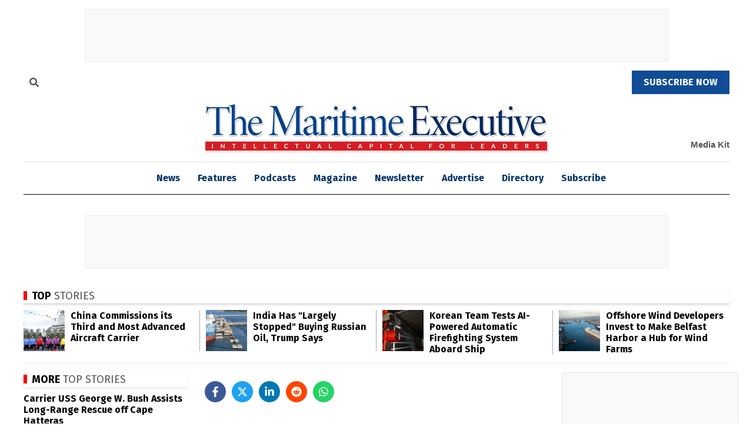

--- FILE ---
content_type: text/html; charset=utf-8
request_url: https://www.google.com/recaptcha/api2/aframe
body_size: 147
content:
<!DOCTYPE HTML><html><head><meta http-equiv="content-type" content="text/html; charset=UTF-8"></head><body><script nonce="u39D2c1ukMZjdvZZeyOtTg">/** Anti-fraud and anti-abuse applications only. See google.com/recaptcha */ try{var clients={'sodar':'https://pagead2.googlesyndication.com/pagead/sodar?'};window.addEventListener("message",function(a){try{if(a.source===window.parent){var b=JSON.parse(a.data);var c=clients[b['id']];if(c){var d=document.createElement('img');d.src=c+b['params']+'&rc='+(localStorage.getItem("rc::a")?sessionStorage.getItem("rc::b"):"");window.document.body.appendChild(d);sessionStorage.setItem("rc::e",parseInt(sessionStorage.getItem("rc::e")||0)+1);localStorage.setItem("rc::h",'1762535852324');}}}catch(b){}});window.parent.postMessage("_grecaptcha_ready", "*");}catch(b){}</script></body></html>

--- FILE ---
content_type: text/css
request_url: https://maritime-executive.com/css/site.css?v=v2025.10.18.155720
body_size: 51626
content:
@charset "UTF-8";

/*!
 * Bootstrap v3.3.7 (http://getbootstrap.com)
 * Copyright 2011-2016 Twitter, Inc.
 * Licensed under MIT (https://github.com/twbs/bootstrap/blob/master/LICENSE)
 */
/*! normalize.css v3.0.3 | MIT License | github.com/necolas/normalize.css */
html {
  font-family: sans-serif;
  -ms-text-size-adjust: 100%;
  -webkit-text-size-adjust: 100%;
}

body {
  margin: 0;
}

article,
aside,
details,
figcaption,
figure,
footer,
header,
hgroup,
main,
menu,
nav,
section,
summary {
  display: block;
}

audio,
canvas,
progress,
video {
  display: inline-block;
  vertical-align: baseline;
}

audio:not([controls]) {
  display: none;
  height: 0;
}

[hidden],
template {
  display: none;
}

a {
  background-color: transparent;
}

a:active,
a:hover {
  outline: 0;
}

abbr[title] {
  border-bottom: 1px dotted;
}

b,
strong {
  font-weight: bold;
}

dfn {
  font-style: italic;
}

h1 {
  font-size: 2em;
  margin: 0.67em 0;
}

mark {
  background: #ff0;
  color: #000;
}

small {
  font-size: 80%;
}

sub,
sup {
  font-size: 75%;
  line-height: 0;
  position: relative;
  vertical-align: baseline;
}

sup {
  top: -0.5em;
}

sub {
  bottom: -0.25em;
}

img {
  border: 0;
}

svg:not(:root) {
  overflow: hidden;
}

figure {
  margin: 1em 40px;
}

hr {
  box-sizing: content-box;
  height: 0;
}

pre {
  overflow: auto;
}

code,
kbd,
pre,
samp {
  font-family: monospace, monospace;
  font-size: 1em;
}

button,
input,
optgroup,
select,
textarea {
  color: inherit;
  font: inherit;
  margin: 0;
}

button {
  overflow: visible;
}

button,
select {
  text-transform: none;
}

button,
html input[type="button"],
input[type="reset"],
input[type="submit"] {
  -webkit-appearance: button;
  cursor: pointer;
}

button[disabled],
html input[disabled] {
  cursor: default;
}

button::-moz-focus-inner,
input::-moz-focus-inner {
  border: 0;
  padding: 0;
}

input {
  line-height: normal;
}

input[type="checkbox"],
input[type="radio"] {
  box-sizing: border-box;
  padding: 0;
}

input[type="number"]::-webkit-inner-spin-button,
input[type="number"]::-webkit-outer-spin-button {
  height: auto;
}

input[type="search"] {
  -webkit-appearance: textfield;
  box-sizing: content-box;
}

input[type="search"]::-webkit-search-cancel-button,
input[type="search"]::-webkit-search-decoration {
  -webkit-appearance: none;
}

fieldset {
  border: 1px solid #c0c0c0;
  margin: 0 2px;
  padding: 0.35em 0.625em 0.75em;
}

legend {
  border: 0;
  padding: 0;
}

textarea {
  overflow: auto;
}

optgroup {
  font-weight: bold;
}

table {
  border-collapse: collapse;
  border-spacing: 0;
}

td,
th {
  padding: 0;
}

/*! Source: https://github.com/h5bp/html5-boilerplate/blob/master/src/css/main.css */
@media print {

  *,
  *:before,
  *:after {
    background: transparent !important;
    color: #000 !important;
    box-shadow: none !important;
    text-shadow: none !important;
  }

  a,
  a:visited {
    text-decoration: underline;
  }

  a[href]:after {
    content: " (" attr(href) ")";
  }

  abbr[title]:after {
    content: " (" attr(title) ")";
  }

  a[href^="#"]:after,
  a[href^="javascript:"]:after {
    content: "";
  }

  pre,
  blockquote {
    border: 1px solid #999;
    page-break-inside: avoid;
  }

  thead {
    display: table-header-group;
  }

  tr,
  img {
    page-break-inside: avoid;
  }

  img {
    max-width: 100% !important;
  }

  p,
  h2,
  h3 {
    orphans: 3;
    widows: 3;
  }

  h2,
  h3 {
    page-break-after: avoid;
  }

  .navbar {
    display: none;
  }

  .btn>.caret,
  .dropup>.btn>.caret {
    border-top-color: #000 !important;
  }

  .label {
    border: 1px solid #000;
  }

  .table {
    border-collapse: collapse !important;
  }

  .table td,
  .table th {
    background-color: #fff !important;
  }

  .table-bordered th,
  .table-bordered td {
    border: 1px solid #ddd !important;
  }
}

@font-face {
  font-family: 'Glyphicons Halflings';
  src: url("../fonts/bootstrap/glyphicons-halflings-regular.eot");
  src: url("../fonts/bootstrap/glyphicons-halflings-regular.eot?#iefix") format("embedded-opentype"), url("../fonts/bootstrap/glyphicons-halflings-regular.woff2") format("woff2"), url("../fonts/bootstrap/glyphicons-halflings-regular.woff") format("woff"), url("../fonts/bootstrap/glyphicons-halflings-regular.ttf") format("truetype"), url("../fonts/bootstrap/glyphicons-halflings-regular.svg#glyphicons_halflingsregular") format("svg");
}

.glyphicon {
  position: relative;
  top: 1px;
  display: inline-block;
  font-family: 'Glyphicons Halflings';
  font-style: normal;
  font-weight: normal;
  line-height: 1;
  -webkit-font-smoothing: antialiased;
  -moz-osx-font-smoothing: grayscale;
}

.glyphicon-asterisk:before {
  content: "\002a";
}

.glyphicon-plus:before {
  content: "\002b";
}

.glyphicon-euro:before,
.glyphicon-eur:before {
  content: "\20ac";
}

.glyphicon-minus:before {
  content: "\2212";
}

.glyphicon-cloud:before {
  content: "\2601";
}

.glyphicon-envelope:before {
  content: "\2709";
}

.glyphicon-pencil:before {
  content: "\270f";
}

.glyphicon-glass:before {
  content: "\e001";
}

.glyphicon-music:before {
  content: "\e002";
}

.glyphicon-search:before {
  content: "\e003";
}

.glyphicon-heart:before {
  content: "\e005";
}

.glyphicon-star:before {
  content: "\e006";
}

.glyphicon-star-empty:before {
  content: "\e007";
}

.glyphicon-user:before {
  content: "\e008";
}

.glyphicon-film:before {
  content: "\e009";
}

.glyphicon-th-large:before {
  content: "\e010";
}

.glyphicon-th:before {
  content: "\e011";
}

.glyphicon-th-list:before {
  content: "\e012";
}

.glyphicon-ok:before {
  content: "\e013";
}

.glyphicon-remove:before {
  content: "\e014";
}

.glyphicon-zoom-in:before {
  content: "\e015";
}

.glyphicon-zoom-out:before {
  content: "\e016";
}

.glyphicon-off:before {
  content: "\e017";
}

.glyphicon-signal:before {
  content: "\e018";
}

.glyphicon-cog:before {
  content: "\e019";
}

.glyphicon-trash:before {
  content: "\e020";
}

.glyphicon-home:before {
  content: "\e021";
}

.glyphicon-file:before {
  content: "\e022";
}

.glyphicon-time:before {
  content: "\e023";
}

.glyphicon-road:before {
  content: "\e024";
}

.glyphicon-download-alt:before {
  content: "\e025";
}

.glyphicon-download:before {
  content: "\e026";
}

.glyphicon-upload:before {
  content: "\e027";
}

.glyphicon-inbox:before {
  content: "\e028";
}

.glyphicon-play-circle:before {
  content: "\e029";
}

.glyphicon-repeat:before {
  content: "\e030";
}

.glyphicon-refresh:before {
  content: "\e031";
}

.glyphicon-list-alt:before {
  content: "\e032";
}

.glyphicon-lock:before {
  content: "\e033";
}

.glyphicon-flag:before {
  content: "\e034";
}

.glyphicon-headphones:before {
  content: "\e035";
}

.glyphicon-volume-off:before {
  content: "\e036";
}

.glyphicon-volume-down:before {
  content: "\e037";
}

.glyphicon-volume-up:before {
  content: "\e038";
}

.glyphicon-qrcode:before {
  content: "\e039";
}

.glyphicon-barcode:before {
  content: "\e040";
}

.glyphicon-tag:before {
  content: "\e041";
}

.glyphicon-tags:before {
  content: "\e042";
}

.glyphicon-book:before {
  content: "\e043";
}

.glyphicon-bookmark:before {
  content: "\e044";
}

.glyphicon-print:before {
  content: "\e045";
}

.glyphicon-camera:before {
  content: "\e046";
}

.glyphicon-font:before {
  content: "\e047";
}

.glyphicon-bold:before {
  content: "\e048";
}

.glyphicon-italic:before {
  content: "\e049";
}

.glyphicon-text-height:before {
  content: "\e050";
}

.glyphicon-text-width:before {
  content: "\e051";
}

.glyphicon-align-left:before {
  content: "\e052";
}

.glyphicon-align-center:before {
  content: "\e053";
}

.glyphicon-align-right:before {
  content: "\e054";
}

.glyphicon-align-justify:before {
  content: "\e055";
}

.glyphicon-list:before {
  content: "\e056";
}

.glyphicon-indent-left:before {
  content: "\e057";
}

.glyphicon-indent-right:before {
  content: "\e058";
}

.glyphicon-facetime-video:before {
  content: "\e059";
}

.glyphicon-picture:before {
  content: "\e060";
}

.glyphicon-map-marker:before {
  content: "\e062";
}

.glyphicon-adjust:before {
  content: "\e063";
}

.glyphicon-tint:before {
  content: "\e064";
}

.glyphicon-edit:before {
  content: "\e065";
}

.glyphicon-share:before {
  content: "\e066";
}

.glyphicon-check:before {
  content: "\e067";
}

.glyphicon-move:before {
  content: "\e068";
}

.glyphicon-step-backward:before {
  content: "\e069";
}

.glyphicon-fast-backward:before {
  content: "\e070";
}

.glyphicon-backward:before {
  content: "\e071";
}

.glyphicon-play:before {
  content: "\e072";
}

.glyphicon-pause:before {
  content: "\e073";
}

.glyphicon-stop:before {
  content: "\e074";
}

.glyphicon-forward:before {
  content: "\e075";
}

.glyphicon-fast-forward:before {
  content: "\e076";
}

.glyphicon-step-forward:before {
  content: "\e077";
}

.glyphicon-eject:before {
  content: "\e078";
}

.glyphicon-chevron-left:before {
  content: "\e079";
}

.glyphicon-chevron-right:before {
  content: "\e080";
}

.glyphicon-plus-sign:before {
  content: "\e081";
}

.glyphicon-minus-sign:before {
  content: "\e082";
}

.glyphicon-remove-sign:before {
  content: "\e083";
}

.glyphicon-ok-sign:before {
  content: "\e084";
}

.glyphicon-question-sign:before {
  content: "\e085";
}

.glyphicon-info-sign:before {
  content: "\e086";
}

.glyphicon-screenshot:before {
  content: "\e087";
}

.glyphicon-remove-circle:before {
  content: "\e088";
}

.glyphicon-ok-circle:before {
  content: "\e089";
}

.glyphicon-ban-circle:before {
  content: "\e090";
}

.glyphicon-arrow-left:before {
  content: "\e091";
}

.glyphicon-arrow-right:before {
  content: "\e092";
}

.glyphicon-arrow-up:before {
  content: "\e093";
}

.glyphicon-arrow-down:before {
  content: "\e094";
}

.glyphicon-share-alt:before {
  content: "\e095";
}

.glyphicon-resize-full:before {
  content: "\e096";
}

.glyphicon-resize-small:before {
  content: "\e097";
}

.glyphicon-exclamation-sign:before {
  content: "\e101";
}

.glyphicon-gift:before {
  content: "\e102";
}

.glyphicon-leaf:before {
  content: "\e103";
}

.glyphicon-fire:before {
  content: "\e104";
}

.glyphicon-eye-open:before {
  content: "\e105";
}

.glyphicon-eye-close:before {
  content: "\e106";
}

.glyphicon-warning-sign:before {
  content: "\e107";
}

.glyphicon-plane:before {
  content: "\e108";
}

.glyphicon-calendar:before {
  content: "\e109";
}

.glyphicon-random:before {
  content: "\e110";
}

.glyphicon-comment:before {
  content: "\e111";
}

.glyphicon-magnet:before {
  content: "\e112";
}

.glyphicon-chevron-up:before {
  content: "\e113";
}

.glyphicon-chevron-down:before {
  content: "\e114";
}

.glyphicon-retweet:before {
  content: "\e115";
}

.glyphicon-shopping-cart:before {
  content: "\e116";
}

.glyphicon-folder-close:before {
  content: "\e117";
}

.glyphicon-folder-open:before {
  content: "\e118";
}

.glyphicon-resize-vertical:before {
  content: "\e119";
}

.glyphicon-resize-horizontal:before {
  content: "\e120";
}

.glyphicon-hdd:before {
  content: "\e121";
}

.glyphicon-bullhorn:before {
  content: "\e122";
}

.glyphicon-bell:before {
  content: "\e123";
}

.glyphicon-certificate:before {
  content: "\e124";
}

.glyphicon-thumbs-up:before {
  content: "\e125";
}

.glyphicon-thumbs-down:before {
  content: "\e126";
}

.glyphicon-hand-right:before {
  content: "\e127";
}

.glyphicon-hand-left:before {
  content: "\e128";
}

.glyphicon-hand-up:before {
  content: "\e129";
}

.glyphicon-hand-down:before {
  content: "\e130";
}

.glyphicon-circle-arrow-right:before {
  content: "\e131";
}

.glyphicon-circle-arrow-left:before {
  content: "\e132";
}

.glyphicon-circle-arrow-up:before {
  content: "\e133";
}

.glyphicon-circle-arrow-down:before {
  content: "\e134";
}

.glyphicon-globe:before {
  content: "\e135";
}

.glyphicon-wrench:before {
  content: "\e136";
}

.glyphicon-tasks:before {
  content: "\e137";
}

.glyphicon-filter:before {
  content: "\e138";
}

.glyphicon-briefcase:before {
  content: "\e139";
}

.glyphicon-fullscreen:before {
  content: "\e140";
}

.glyphicon-dashboard:before {
  content: "\e141";
}

.glyphicon-paperclip:before {
  content: "\e142";
}

.glyphicon-heart-empty:before {
  content: "\e143";
}

.glyphicon-link:before {
  content: "\e144";
}

.glyphicon-phone:before {
  content: "\e145";
}

.glyphicon-pushpin:before {
  content: "\e146";
}

.glyphicon-usd:before {
  content: "\e148";
}

.glyphicon-gbp:before {
  content: "\e149";
}

.glyphicon-sort:before {
  content: "\e150";
}

.glyphicon-sort-by-alphabet:before {
  content: "\e151";
}

.glyphicon-sort-by-alphabet-alt:before {
  content: "\e152";
}

.glyphicon-sort-by-order:before {
  content: "\e153";
}

.glyphicon-sort-by-order-alt:before {
  content: "\e154";
}

.glyphicon-sort-by-attributes:before {
  content: "\e155";
}

.glyphicon-sort-by-attributes-alt:before {
  content: "\e156";
}

.glyphicon-unchecked:before {
  content: "\e157";
}

.glyphicon-expand:before {
  content: "\e158";
}

.glyphicon-collapse-down:before {
  content: "\e159";
}

.glyphicon-collapse-up:before {
  content: "\e160";
}

.glyphicon-log-in:before {
  content: "\e161";
}

.glyphicon-flash:before {
  content: "\e162";
}

.glyphicon-log-out:before {
  content: "\e163";
}

.glyphicon-new-window:before {
  content: "\e164";
}

.glyphicon-record:before {
  content: "\e165";
}

.glyphicon-save:before {
  content: "\e166";
}

.glyphicon-open:before {
  content: "\e167";
}

.glyphicon-saved:before {
  content: "\e168";
}

.glyphicon-import:before {
  content: "\e169";
}

.glyphicon-export:before {
  content: "\e170";
}

.glyphicon-send:before {
  content: "\e171";
}

.glyphicon-floppy-disk:before {
  content: "\e172";
}

.glyphicon-floppy-saved:before {
  content: "\e173";
}

.glyphicon-floppy-remove:before {
  content: "\e174";
}

.glyphicon-floppy-save:before {
  content: "\e175";
}

.glyphicon-floppy-open:before {
  content: "\e176";
}

.glyphicon-credit-card:before {
  content: "\e177";
}

.glyphicon-transfer:before {
  content: "\e178";
}

.glyphicon-cutlery:before {
  content: "\e179";
}

.glyphicon-header:before {
  content: "\e180";
}

.glyphicon-compressed:before {
  content: "\e181";
}

.glyphicon-earphone:before {
  content: "\e182";
}

.glyphicon-phone-alt:before {
  content: "\e183";
}

.glyphicon-tower:before {
  content: "\e184";
}

.glyphicon-stats:before {
  content: "\e185";
}

.glyphicon-sd-video:before {
  content: "\e186";
}

.glyphicon-hd-video:before {
  content: "\e187";
}

.glyphicon-subtitles:before {
  content: "\e188";
}

.glyphicon-sound-stereo:before {
  content: "\e189";
}

.glyphicon-sound-dolby:before {
  content: "\e190";
}

.glyphicon-sound-5-1:before {
  content: "\e191";
}

.glyphicon-sound-6-1:before {
  content: "\e192";
}

.glyphicon-sound-7-1:before {
  content: "\e193";
}

.glyphicon-copyright-mark:before {
  content: "\e194";
}

.glyphicon-registration-mark:before {
  content: "\e195";
}

.glyphicon-cloud-download:before {
  content: "\e197";
}

.glyphicon-cloud-upload:before {
  content: "\e198";
}

.glyphicon-tree-conifer:before {
  content: "\e199";
}

.glyphicon-tree-deciduous:before {
  content: "\e200";
}

.glyphicon-cd:before {
  content: "\e201";
}

.glyphicon-save-file:before {
  content: "\e202";
}

.glyphicon-open-file:before {
  content: "\e203";
}

.glyphicon-level-up:before {
  content: "\e204";
}

.glyphicon-copy:before {
  content: "\e205";
}

.glyphicon-paste:before {
  content: "\e206";
}

.glyphicon-alert:before {
  content: "\e209";
}

.glyphicon-equalizer:before {
  content: "\e210";
}

.glyphicon-king:before {
  content: "\e211";
}

.glyphicon-queen:before {
  content: "\e212";
}

.glyphicon-pawn:before {
  content: "\e213";
}

.glyphicon-bishop:before {
  content: "\e214";
}

.glyphicon-knight:before {
  content: "\e215";
}

.glyphicon-baby-formula:before {
  content: "\e216";
}

.glyphicon-tent:before {
  content: "\26fa";
}

.glyphicon-blackboard:before {
  content: "\e218";
}

.glyphicon-bed:before {
  content: "\e219";
}

.glyphicon-apple:before {
  content: "\f8ff";
}

.glyphicon-erase:before {
  content: "\e221";
}

.glyphicon-hourglass:before {
  content: "\231b";
}

.glyphicon-lamp:before {
  content: "\e223";
}

.glyphicon-duplicate:before {
  content: "\e224";
}

.glyphicon-piggy-bank:before {
  content: "\e225";
}

.glyphicon-scissors:before {
  content: "\e226";
}

.glyphicon-bitcoin:before {
  content: "\e227";
}

.glyphicon-btc:before {
  content: "\e227";
}

.glyphicon-xbt:before {
  content: "\e227";
}

.glyphicon-yen:before {
  content: "\00a5";
}

.glyphicon-jpy:before {
  content: "\00a5";
}

.glyphicon-ruble:before {
  content: "\20bd";
}

.glyphicon-rub:before {
  content: "\20bd";
}

.glyphicon-scale:before {
  content: "\e230";
}

.glyphicon-ice-lolly:before {
  content: "\e231";
}

.glyphicon-ice-lolly-tasted:before {
  content: "\e232";
}

.glyphicon-education:before {
  content: "\e233";
}

.glyphicon-option-horizontal:before {
  content: "\e234";
}

.glyphicon-option-vertical:before {
  content: "\e235";
}

.glyphicon-menu-hamburger:before {
  content: "\e236";
}

.glyphicon-modal-window:before {
  content: "\e237";
}

.glyphicon-oil:before {
  content: "\e238";
}

.glyphicon-grain:before {
  content: "\e239";
}

.glyphicon-sunglasses:before {
  content: "\e240";
}

.glyphicon-text-size:before {
  content: "\e241";
}

.glyphicon-text-color:before {
  content: "\e242";
}

.glyphicon-text-background:before {
  content: "\e243";
}

.glyphicon-object-align-top:before {
  content: "\e244";
}

.glyphicon-object-align-bottom:before {
  content: "\e245";
}

.glyphicon-object-align-horizontal:before {
  content: "\e246";
}

.glyphicon-object-align-left:before {
  content: "\e247";
}

.glyphicon-object-align-vertical:before {
  content: "\e248";
}

.glyphicon-object-align-right:before {
  content: "\e249";
}

.glyphicon-triangle-right:before {
  content: "\e250";
}

.glyphicon-triangle-left:before {
  content: "\e251";
}

.glyphicon-triangle-bottom:before {
  content: "\e252";
}

.glyphicon-triangle-top:before {
  content: "\e253";
}

.glyphicon-console:before {
  content: "\e254";
}

.glyphicon-superscript:before {
  content: "\e255";
}

.glyphicon-subscript:before {
  content: "\e256";
}

.glyphicon-menu-left:before {
  content: "\e257";
}

.glyphicon-menu-right:before {
  content: "\e258";
}

.glyphicon-menu-down:before {
  content: "\e259";
}

.glyphicon-menu-up:before {
  content: "\e260";
}

* {
  box-sizing: border-box;
}

*:before,
*:after {
  box-sizing: border-box;
}

html {
  font-size: 10px;
  -webkit-tap-highlight-color: transparent;
}

body {
  /* font-family: "Helvetica Neue", Helvetica, Arial, sans-serif; */

  font-size: 15px;
  font-family: 'Roboto', sans-serif;
  line-height: 20px;
  /* font-size: 14px; */
  line-height: 1.428571429;
  color: #333333;
  background-color: #fff;
}

input,
button,
select,
textarea {
  font-family: inherit;
  font-size: inherit;
  line-height: inherit;
}

a {
  color: #337ab7;
  text-decoration: none;
}

a:hover,
a:focus {
  color: #23527c;
  text-decoration: underline;
}

a:focus {
  outline: 5px auto -webkit-focus-ring-color;
  outline-offset: -2px;
}

figure {
  margin: 0;
}

img {
  vertical-align: middle;
}

.img-responsive {
  display: block;
  max-width: 100%;
  height: auto;
}

.img-rounded {
  border-radius: 6px;
}

.img-thumbnail {
  padding: 4px;
  line-height: 1.428571429;
  background-color: #fff;
  border: 1px solid #ddd;
  border-radius: 4px;
  transition: all 0.2s ease-in-out;
  display: inline-block;
  max-width: 100%;
  height: auto;
}

.img-circle {
  border-radius: 50%;
}

hr {
  margin-top: 20px;
  margin-bottom: 20px;
  border: 0;
  border-top: 1px solid #eeeeee;
}

.sr-only,
.bootstrap-datetimepicker-widget .btn[data-action="incrementHours"]::after,
.bootstrap-datetimepicker-widget .btn[data-action="incrementMinutes"]::after,
.bootstrap-datetimepicker-widget .btn[data-action="decrementHours"]::after,
.bootstrap-datetimepicker-widget .btn[data-action="decrementMinutes"]::after,
.bootstrap-datetimepicker-widget .btn[data-action="showHours"]::after,
.bootstrap-datetimepicker-widget .btn[data-action="showMinutes"]::after,
.bootstrap-datetimepicker-widget .btn[data-action="togglePeriod"]::after,
.bootstrap-datetimepicker-widget .btn[data-action="clear"]::after,
.bootstrap-datetimepicker-widget .btn[data-action="today"]::after,
.bootstrap-datetimepicker-widget .picker-switch::after,
.bootstrap-datetimepicker-widget table th.prev::after,
.bootstrap-datetimepicker-widget table th.next::after {
  position: absolute;
  width: 1px;
  height: 1px;
  margin: -1px;
  padding: 0;
  overflow: hidden;
  clip: rect(0, 0, 0, 0);
  border: 0;
}

.sr-only-focusable:active,
.sr-only-focusable:focus {
  position: static;
  width: auto;
  height: auto;
  margin: 0;
  overflow: visible;
  clip: auto;
}

[role="button"] {
  cursor: pointer;
}

h1,
h2,
h3,
h4,
h5,
h6,
.h1,
.h2,
.h3,
.h4,
.h5,
.h6 {
  font-family: inherit;
  font-weight: 500;
  line-height: 1.1;
  color: inherit;
}

h1 small,
h1 .small,
h2 small,
h2 .small,
h3 small,
h3 .small,
h4 small,
h4 .small,
h5 small,
h5 .small,
h6 small,
h6 .small,
.h1 small,
.h1 .small,
.h2 small,
.h2 .small,
.h3 small,
.h3 .small,
.h4 small,
.h4 .small,
.h5 small,
.h5 .small,
.h6 small,
.h6 .small {
  font-weight: normal;
  line-height: 1;
  color: #777777;
}

h1,
.h1,
h2,
.h2,
h3,
.h3 {
  margin-top: 20px;
  margin-bottom: 10px;
}

h1 small,
h1 .small,
.h1 small,
.h1 .small,
h2 small,
h2 .small,
.h2 small,
.h2 .small,
h3 small,
h3 .small,
.h3 small,
.h3 .small {
  font-size: 65%;
}

h4,
.h4,
h5,
.h5,
h6,
.h6 {
  margin-top: 10px;
  margin-bottom: 10px;
}

h4 small,
h4 .small,
.h4 small,
.h4 .small,
h5 small,
h5 .small,
.h5 small,
.h5 .small,
h6 small,
h6 .small,
.h6 small,
.h6 .small {
  font-size: 75%;
}

h1,
.h1 {
  font-size: 36px;
}

h2,
.h2 {
  font-size: 30px;
}

h3,
.h3 {
  font-size: 24px;
}

h4,
.h4 {
  font-size: 18px;
}

h5,
.h5 {
  font-size: 14px;
}

h6,
.h6 {
  font-size: 12px;
}

p {
  margin: 0 0 10px;
}

.lead {
  margin-bottom: 20px;
  font-size: 16px;
  font-weight: 300;
  line-height: 1.4;
}

@media (min-width: 768px) {
  .lead {
    font-size: 21px;
  }
}

small,
.small {
  font-size: 85%;
}

mark,
.mark {
  background-color: #fcf8e3;
  padding: .2em;
}

.text-left {
  text-align: left;
}

.text-right {
  text-align: right;
}

.text-center {
  text-align: center;
}

.text-justify {
  text-align: justify;
}

.text-nowrap {
  white-space: nowrap;
}

.text-lowercase {
  text-transform: lowercase;
}

.text-uppercase,
.initialism {
  text-transform: uppercase;
}

.text-capitalize {
  text-transform: capitalize;
}

.text-muted {
  color: #777777;
}

.text-primary {
  color: #337ab7;
}

a.text-primary:hover,
a.text-primary:focus {
  color: #286090;
}

.text-success {
  color: #3c763d;
}

a.text-success:hover,
a.text-success:focus {
  color: #2b542c;
}

.text-info {
  color: #31708f;
}

a.text-info:hover,
a.text-info:focus {
  color: #245269;
}

.text-warning {
  color: #8a6d3b;
}

a.text-warning:hover,
a.text-warning:focus {
  color: #66512c;
}

.text-danger {
  color: #a94442;
}

a.text-danger:hover,
a.text-danger:focus {
  color: #843534;
}

.bg-primary {
  color: #fff;
}

.bg-primary {
  background-color: #337ab7;
}

a.bg-primary:hover,
a.bg-primary:focus {
  background-color: #286090;
}

.bg-success {
  background-color: #dff0d8;
}

a.bg-success:hover,
a.bg-success:focus {
  background-color: #c1e2b3;
}

.bg-info {
  background-color: #d9edf7;
}

a.bg-info:hover,
a.bg-info:focus {
  background-color: #afd9ee;
}

.bg-warning {
  background-color: #fcf8e3;
}

a.bg-warning:hover,
a.bg-warning:focus {
  background-color: #f7ecb5;
}

.bg-danger {
  background-color: #f2dede;
}

a.bg-danger:hover,
a.bg-danger:focus {
  background-color: #e4b9b9;
}

.page-header {
  padding-bottom: 9px;
  margin: 40px 0 20px;
  border-bottom: 1px solid #eeeeee;
}

ul,
ol {
  margin-top: 0;
  margin-bottom: 10px;
}

ul ul,
ul ol,
ol ul,
ol ol {
  margin-bottom: 0;
}

.list-unstyled {
  padding-left: 0;
  list-style: none;
}

.list-inline {
  padding-left: 0;
  list-style: none;
  margin-left: -5px;
}

.list-inline>li {
  display: inline-block;
  padding-left: 5px;
  padding-right: 5px;
}

dl {
  margin-top: 0;
  margin-bottom: 20px;
}

dt,
dd {
  line-height: 1.428571429;
}

dt {
  font-weight: bold;
}

dd {
  margin-left: 0;
}

.dl-horizontal dd:before,
.dl-horizontal dd:after {
  content: " ";
  display: table;
}

.dl-horizontal dd:after {
  clear: both;
}

@media (min-width: 768px) {
  .dl-horizontal dt {
    float: left;
    width: 160px;
    clear: left;
    text-align: right;
    overflow: hidden;
    text-overflow: ellipsis;
    white-space: nowrap;
  }

  .dl-horizontal dd {
    margin-left: 180px;
  }
}

abbr[title],
abbr[data-original-title] {
  cursor: help;
  border-bottom: 1px dotted #777777;
}

.initialism {
  font-size: 90%;
}

blockquote {
  padding: 10px 20px;
  margin: 0 0 20px;
  font-size: 17.5px;
  border-left: 5px solid #eeeeee;
}

blockquote p:last-child,
blockquote ul:last-child,
blockquote ol:last-child {
  margin-bottom: 0;
}

blockquote footer,
blockquote small,
blockquote .small {
  display: block;
  font-size: 80%;
  line-height: 1.428571429;
  color: #777777;
}

blockquote footer:before,
blockquote small:before,
blockquote .small:before {
  content: '\2014 \00A0';
}

.blockquote-reverse,
blockquote.pull-right {
  padding-right: 15px;
  padding-left: 0;
  border-right: 5px solid #eeeeee;
  border-left: 0;
  text-align: right;
}

.blockquote-reverse footer:before,
.blockquote-reverse small:before,
.blockquote-reverse .small:before,
blockquote.pull-right footer:before,
blockquote.pull-right small:before,
blockquote.pull-right .small:before {
  content: '';
}

.blockquote-reverse footer:after,
.blockquote-reverse small:after,
.blockquote-reverse .small:after,
blockquote.pull-right footer:after,
blockquote.pull-right small:after,
blockquote.pull-right .small:after {
  content: '\00A0 \2014';
}

address {
  margin-bottom: 20px;
  font-style: normal;
  line-height: 1.428571429;
}

code,
kbd,
pre,
samp {
  font-family: Menlo, Monaco, Consolas, "Courier New", monospace;
}

code {
  padding: 2px 4px;
  font-size: 90%;
  color: #c7254e;
  background-color: #f9f2f4;
  border-radius: 4px;
}

kbd {
  padding: 2px 4px;
  font-size: 90%;
  color: #fff;
  background-color: #333;
  border-radius: 3px;
  box-shadow: inset 0 -1px 0 rgba(0, 0, 0, 0.25);
}

kbd kbd {
  padding: 0;
  font-size: 100%;
  font-weight: bold;
  box-shadow: none;
}

pre {
  display: block;
  padding: 9.5px;
  margin: 0 0 10px;
  font-size: 13px;
  line-height: 1.428571429;
  word-break: break-all;
  word-wrap: break-word;
  color: #333333;
  background-color: #f5f5f5;
  border: 1px solid #ccc;
  border-radius: 4px;
}

pre code {
  padding: 0;
  font-size: inherit;
  color: inherit;
  white-space: pre-wrap;
  background-color: transparent;
  border-radius: 0;
}

.pre-scrollable {
  max-height: 340px;
  overflow-y: scroll;
}

.container {
  margin-right: auto;
  margin-left: auto;
  padding-left: 15px;
  padding-right: 15px;
}

.container:before,
.container:after {
  content: " ";
  display: table;
}

.container:after {
  clear: both;
}

@media (min-width: 768px) {
  .container {
    width: 750px;
  }
}

@media (min-width: 992px) {
  .container {
    width: 970px;
  }
}

@media (min-width: 1200px) {
  .container {
    width: 1170px;
  }
}

.container-fluid {
  margin-right: auto;
  margin-left: auto;
  padding-left: 15px;
  padding-right: 15px;
}

.container-fluid:before,
.container-fluid:after {
  content: " ";
  display: table;
}

.container-fluid:after {
  clear: both;
}

.row {
  margin-left: -15px;
  margin-right: -15px;
}

.row:before,
.row:after {
  content: " ";
  display: table;
}

.row:after {
  clear: both;
}

.col-xs-1,
.col-sm-1,
.col-md-1,
.col-lg-1,
.col-xs-2,
.col-sm-2,
.col-md-2,
.col-lg-2,
.col-xs-3,
.col-sm-3,
.col-md-3,
.col-lg-3,
.col-xs-4,
.col-sm-4,
.col-md-4,
.col-lg-4,
.col-xs-5,
.col-sm-5,
.col-md-5,
.col-lg-5,
.col-xs-6,
.col-sm-6,
.col-md-6,
.col-lg-6,
.col-xs-7,
.col-sm-7,
.col-md-7,
.col-lg-7,
.col-xs-8,
.col-sm-8,
.col-md-8,
.col-lg-8,
.col-xs-9,
.col-sm-9,
.col-md-9,
.col-lg-9,
.col-xs-10,
.col-sm-10,
.col-md-10,
.col-lg-10,
.col-xs-11,
.col-sm-11,
.col-md-11,
.col-lg-11,
.col-xs-12,
.col-sm-12,
.col-md-12,
.col-lg-12 {
  position: relative;
  min-height: 1px;
  padding-left: 15px;
  padding-right: 15px;
}

.col-xs-1,
.col-xs-2,
.col-xs-3,
.col-xs-4,
.col-xs-5,
.col-xs-6,
.col-xs-7,
.col-xs-8,
.col-xs-9,
.col-xs-10,
.col-xs-11,
.col-xs-12 {
  float: left;
}

.col-xs-1 {
  width: 8.3333333333%;
}

.col-xs-2 {
  width: 16.6666666667%;
}

.col-xs-3 {
  width: 25%;
}

.col-xs-4 {
  width: 33.3333333333%;
}

.col-xs-5 {
  width: 41.6666666667%;
}

.col-xs-6 {
  width: 50%;
}

.col-xs-7 {
  width: 58.3333333333%;
}

.col-xs-8 {
  width: 66.6666666667%;
}

.col-xs-9 {
  width: 75%;
}

.col-xs-10 {
  width: 83.3333333333%;
}

.col-xs-11 {
  width: 91.6666666667%;
}

.col-xs-12 {
  width: 100%;
}

.col-xs-pull-0 {
  right: auto;
}

.col-xs-pull-1 {
  right: 8.3333333333%;
}

.col-xs-pull-2 {
  right: 16.6666666667%;
}

.col-xs-pull-3 {
  right: 25%;
}

.col-xs-pull-4 {
  right: 33.3333333333%;
}

.col-xs-pull-5 {
  right: 41.6666666667%;
}

.col-xs-pull-6 {
  right: 50%;
}

.col-xs-pull-7 {
  right: 58.3333333333%;
}

.col-xs-pull-8 {
  right: 66.6666666667%;
}

.col-xs-pull-9 {
  right: 75%;
}

.col-xs-pull-10 {
  right: 83.3333333333%;
}

.col-xs-pull-11 {
  right: 91.6666666667%;
}

.col-xs-pull-12 {
  right: 100%;
}

.col-xs-push-0 {
  left: auto;
}

.col-xs-push-1 {
  left: 8.3333333333%;
}

.col-xs-push-2 {
  left: 16.6666666667%;
}

.col-xs-push-3 {
  left: 25%;
}

.col-xs-push-4 {
  left: 33.3333333333%;
}

.col-xs-push-5 {
  left: 41.6666666667%;
}

.col-xs-push-6 {
  left: 50%;
}

.col-xs-push-7 {
  left: 58.3333333333%;
}

.col-xs-push-8 {
  left: 66.6666666667%;
}

.col-xs-push-9 {
  left: 75%;
}

.col-xs-push-10 {
  left: 83.3333333333%;
}

.col-xs-push-11 {
  left: 91.6666666667%;
}

.col-xs-push-12 {
  left: 100%;
}

.col-xs-offset-0 {
  margin-left: 0%;
}

.col-xs-offset-1 {
  margin-left: 8.3333333333%;
}

.col-xs-offset-2 {
  margin-left: 16.6666666667%;
}

.col-xs-offset-3 {
  margin-left: 25%;
}

.col-xs-offset-4 {
  margin-left: 33.3333333333%;
}

.col-xs-offset-5 {
  margin-left: 41.6666666667%;
}

.col-xs-offset-6 {
  margin-left: 50%;
}

.col-xs-offset-7 {
  margin-left: 58.3333333333%;
}

.col-xs-offset-8 {
  margin-left: 66.6666666667%;
}

.col-xs-offset-9 {
  margin-left: 75%;
}

.col-xs-offset-10 {
  margin-left: 83.3333333333%;
}

.col-xs-offset-11 {
  margin-left: 91.6666666667%;
}

.col-xs-offset-12 {
  margin-left: 100%;
}

@media (min-width: 768px) {

  .col-sm-1,
  .col-sm-2,
  .col-sm-3,
  .col-sm-4,
  .col-sm-5,
  .col-sm-6,
  .col-sm-7,
  .col-sm-8,
  .col-sm-9,
  .col-sm-10,
  .col-sm-11,
  .col-sm-12 {
    float: left;
  }

  .col-sm-1 {
    width: 8.3333333333%;
  }

  .col-sm-2 {
    width: 16.6666666667%;
  }

  .col-sm-3 {
    width: 25%;
  }

  .col-sm-4 {
    width: 33.3333333333%;
  }

  .col-sm-5 {
    width: 41.6666666667%;
  }

  .col-sm-6 {
    width: 50%;
  }

  .col-sm-7 {
    width: 58.3333333333%;
  }

  .col-sm-8 {
    width: 66.6666666667%;
  }

  .col-sm-9 {
    width: 75%;
  }

  .col-sm-10 {
    width: 83.3333333333%;
  }

  .col-sm-11 {
    width: 91.6666666667%;
  }

  .col-sm-12 {
    width: 100%;
  }

  .col-sm-pull-0 {
    right: auto;
  }

  .col-sm-pull-1 {
    right: 8.3333333333%;
  }

  .col-sm-pull-2 {
    right: 16.6666666667%;
  }

  .col-sm-pull-3 {
    right: 25%;
  }

  .col-sm-pull-4 {
    right: 33.3333333333%;
  }

  .col-sm-pull-5 {
    right: 41.6666666667%;
  }

  .col-sm-pull-6 {
    right: 50%;
  }

  .col-sm-pull-7 {
    right: 58.3333333333%;
  }

  .col-sm-pull-8 {
    right: 66.6666666667%;
  }

  .col-sm-pull-9 {
    right: 75%;
  }

  .col-sm-pull-10 {
    right: 83.3333333333%;
  }

  .col-sm-pull-11 {
    right: 91.6666666667%;
  }

  .col-sm-pull-12 {
    right: 100%;
  }

  .col-sm-push-0 {
    left: auto;
  }

  .col-sm-push-1 {
    left: 8.3333333333%;
  }

  .col-sm-push-2 {
    left: 16.6666666667%;
  }

  .col-sm-push-3 {
    left: 25%;
  }

  .col-sm-push-4 {
    left: 33.3333333333%;
  }

  .col-sm-push-5 {
    left: 41.6666666667%;
  }

  .col-sm-push-6 {
    left: 50%;
  }

  .col-sm-push-7 {
    left: 58.3333333333%;
  }

  .col-sm-push-8 {
    left: 66.6666666667%;
  }

  .col-sm-push-9 {
    left: 75%;
  }

  .col-sm-push-10 {
    left: 83.3333333333%;
  }

  .col-sm-push-11 {
    left: 91.6666666667%;
  }

  .col-sm-push-12 {
    left: 100%;
  }

  .col-sm-offset-0 {
    margin-left: 0%;
  }

  .col-sm-offset-1 {
    margin-left: 8.3333333333%;
  }

  .col-sm-offset-2 {
    margin-left: 16.6666666667%;
  }

  .col-sm-offset-3 {
    margin-left: 25%;
  }

  .col-sm-offset-4 {
    margin-left: 33.3333333333%;
  }

  .col-sm-offset-5 {
    margin-left: 41.6666666667%;
  }

  .col-sm-offset-6 {
    margin-left: 50%;
  }

  .col-sm-offset-7 {
    margin-left: 58.3333333333%;
  }

  .col-sm-offset-8 {
    margin-left: 66.6666666667%;
  }

  .col-sm-offset-9 {
    margin-left: 75%;
  }

  .col-sm-offset-10 {
    margin-left: 83.3333333333%;
  }

  .col-sm-offset-11 {
    margin-left: 91.6666666667%;
  }

  .col-sm-offset-12 {
    margin-left: 100%;
  }
}

@media (min-width: 992px) {

  .col-md-1,
  .col-md-2,
  .col-md-3,
  .col-md-4,
  .col-md-5,
  .col-md-6,
  .col-md-7,
  .col-md-8,
  .col-md-9,
  .col-md-10,
  .col-md-11,
  .col-md-12 {
    float: left;
  }

  .col-md-1 {
    width: 8.3333333333%;
  }

  .col-md-2 {
    width: 16.6666666667%;
  }

  .col-md-3 {
    width: 25%;
  }

  .col-md-4 {
    width: 33.3333333333%;
  }

  .col-md-5 {
    width: 41.6666666667%;
  }

  .col-md-6 {
    width: 50%;
  }

  .col-md-7 {
    width: 58.3333333333%;
  }

  .col-md-8 {
    width: 66.6666666667%;
  }

  .col-md-9 {
    width: 75%;
  }

  .col-md-10 {
    width: 83.3333333333%;
  }

  .col-md-11 {
    width: 91.6666666667%;
  }

  .col-md-12 {
    width: 100%;
  }

  .col-md-pull-0 {
    right: auto;
  }

  .col-md-pull-1 {
    right: 8.3333333333%;
  }

  .col-md-pull-2 {
    right: 16.6666666667%;
  }

  .col-md-pull-3 {
    right: 25%;
  }

  .col-md-pull-4 {
    right: 33.3333333333%;
  }

  .col-md-pull-5 {
    right: 41.6666666667%;
  }

  .col-md-pull-6 {
    right: 50%;
  }

  .col-md-pull-7 {
    right: 58.3333333333%;
  }

  .col-md-pull-8 {
    right: 66.6666666667%;
  }

  .col-md-pull-9 {
    right: 75%;
  }

  .col-md-pull-10 {
    right: 83.3333333333%;
  }

  .col-md-pull-11 {
    right: 91.6666666667%;
  }

  .col-md-pull-12 {
    right: 100%;
  }

  .col-md-push-0 {
    left: auto;
  }

  .col-md-push-1 {
    left: 8.3333333333%;
  }

  .col-md-push-2 {
    left: 16.6666666667%;
  }

  .col-md-push-3 {
    left: 25%;
  }

  .col-md-push-4 {
    left: 33.3333333333%;
  }

  .col-md-push-5 {
    left: 41.6666666667%;
  }

  .col-md-push-6 {
    left: 50%;
  }

  .col-md-push-7 {
    left: 58.3333333333%;
  }

  .col-md-push-8 {
    left: 66.6666666667%;
  }

  .col-md-push-9 {
    left: 75%;
  }

  .col-md-push-10 {
    left: 83.3333333333%;
  }

  .col-md-push-11 {
    left: 91.6666666667%;
  }

  .col-md-push-12 {
    left: 100%;
  }

  .col-md-offset-0 {
    margin-left: 0%;
  }

  .col-md-offset-1 {
    margin-left: 8.3333333333%;
  }

  .col-md-offset-2 {
    margin-left: 16.6666666667%;
  }

  .col-md-offset-3 {
    margin-left: 25%;
  }

  .col-md-offset-4 {
    margin-left: 33.3333333333%;
  }

  .col-md-offset-5 {
    margin-left: 41.6666666667%;
  }

  .col-md-offset-6 {
    margin-left: 50%;
  }

  .col-md-offset-7 {
    margin-left: 58.3333333333%;
  }

  .col-md-offset-8 {
    margin-left: 66.6666666667%;
  }

  .col-md-offset-9 {
    margin-left: 75%;
  }

  .col-md-offset-10 {
    margin-left: 83.3333333333%;
  }

  .col-md-offset-11 {
    margin-left: 91.6666666667%;
  }

  .col-md-offset-12 {
    margin-left: 100%;
  }
}

@media (min-width: 1200px) {

  .col-lg-1,
  .col-lg-2,
  .col-lg-3,
  .col-lg-4,
  .col-lg-5,
  .col-lg-6,
  .col-lg-7,
  .col-lg-8,
  .col-lg-9,
  .col-lg-10,
  .col-lg-11,
  .col-lg-12 {
    float: left;
  }

  .col-lg-1 {
    width: 8.3333333333%;
  }

  .col-lg-2 {
    width: 16.6666666667%;
  }

  .col-lg-3 {
    width: 25%;
  }

  .col-lg-4 {
    width: 33.3333333333%;
  }

  .col-lg-5 {
    width: 41.6666666667%;
  }

  .col-lg-6 {
    width: 50%;
  }

  .col-lg-7 {
    width: 58.3333333333%;
  }

  .col-lg-8 {
    width: 66.6666666667%;
  }

  .col-lg-9 {
    width: 75%;
  }

  .col-lg-10 {
    width: 83.3333333333%;
  }

  .col-lg-11 {
    width: 91.6666666667%;
  }

  .col-lg-12 {
    width: 100%;
  }

  .col-lg-pull-0 {
    right: auto;
  }

  .col-lg-pull-1 {
    right: 8.3333333333%;
  }

  .col-lg-pull-2 {
    right: 16.6666666667%;
  }

  .col-lg-pull-3 {
    right: 25%;
  }

  .col-lg-pull-4 {
    right: 33.3333333333%;
  }

  .col-lg-pull-5 {
    right: 41.6666666667%;
  }

  .col-lg-pull-6 {
    right: 50%;
  }

  .col-lg-pull-7 {
    right: 58.3333333333%;
  }

  .col-lg-pull-8 {
    right: 66.6666666667%;
  }

  .col-lg-pull-9 {
    right: 75%;
  }

  .col-lg-pull-10 {
    right: 83.3333333333%;
  }

  .col-lg-pull-11 {
    right: 91.6666666667%;
  }

  .col-lg-pull-12 {
    right: 100%;
  }

  .col-lg-push-0 {
    left: auto;
  }

  .col-lg-push-1 {
    left: 8.3333333333%;
  }

  .col-lg-push-2 {
    left: 16.6666666667%;
  }

  .col-lg-push-3 {
    left: 25%;
  }

  .col-lg-push-4 {
    left: 33.3333333333%;
  }

  .col-lg-push-5 {
    left: 41.6666666667%;
  }

  .col-lg-push-6 {
    left: 50%;
  }

  .col-lg-push-7 {
    left: 58.3333333333%;
  }

  .col-lg-push-8 {
    left: 66.6666666667%;
  }

  .col-lg-push-9 {
    left: 75%;
  }

  .col-lg-push-10 {
    left: 83.3333333333%;
  }

  .col-lg-push-11 {
    left: 91.6666666667%;
  }

  .col-lg-push-12 {
    left: 100%;
  }

  .col-lg-offset-0 {
    margin-left: 0%;
  }

  .col-lg-offset-1 {
    margin-left: 8.3333333333%;
  }

  .col-lg-offset-2 {
    margin-left: 16.6666666667%;
  }

  .col-lg-offset-3 {
    margin-left: 25%;
  }

  .col-lg-offset-4 {
    margin-left: 33.3333333333%;
  }

  .col-lg-offset-5 {
    margin-left: 41.6666666667%;
  }

  .col-lg-offset-6 {
    margin-left: 50%;
  }

  .col-lg-offset-7 {
    margin-left: 58.3333333333%;
  }

  .col-lg-offset-8 {
    margin-left: 66.6666666667%;
  }

  .col-lg-offset-9 {
    margin-left: 75%;
  }

  .col-lg-offset-10 {
    margin-left: 83.3333333333%;
  }

  .col-lg-offset-11 {
    margin-left: 91.6666666667%;
  }

  .col-lg-offset-12 {
    margin-left: 100%;
  }
}

table {
  background-color: transparent;
}

caption {
  padding-top: 8px;
  padding-bottom: 8px;
  color: #777777;
  text-align: left;
}

th {
  text-align: left;
}

.table {
  width: 100%;
  max-width: 100%;
  margin-bottom: 20px;
}

.table>thead>tr>th,
.table>thead>tr>td,
.table>tbody>tr>th,
.table>tbody>tr>td,
.table>tfoot>tr>th,
.table>tfoot>tr>td {
  padding: 8px;
  line-height: 1.428571429;
  vertical-align: top;
  border-top: 1px solid #ddd;
}

.table>thead>tr>th {
  vertical-align: bottom;
  border-bottom: 2px solid #ddd;
}

.table>caption+thead>tr:first-child>th,
.table>caption+thead>tr:first-child>td,
.table>colgroup+thead>tr:first-child>th,
.table>colgroup+thead>tr:first-child>td,
.table>thead:first-child>tr:first-child>th,
.table>thead:first-child>tr:first-child>td {
  border-top: 0;
}

.table>tbody+tbody {
  border-top: 2px solid #ddd;
}

.table .table {
  background-color: #fff;
}

.table-condensed>thead>tr>th,
.table-condensed>thead>tr>td,
.table-condensed>tbody>tr>th,
.table-condensed>tbody>tr>td,
.table-condensed>tfoot>tr>th,
.table-condensed>tfoot>tr>td {
  padding: 5px;
}

.table-bordered {
  border: 1px solid #ddd;
}

.table-bordered>thead>tr>th,
.table-bordered>thead>tr>td,
.table-bordered>tbody>tr>th,
.table-bordered>tbody>tr>td,
.table-bordered>tfoot>tr>th,
.table-bordered>tfoot>tr>td {
  border: 1px solid #ddd;
}

.table-bordered>thead>tr>th,
.table-bordered>thead>tr>td {
  border-bottom-width: 2px;
}

.table-striped>tbody>tr:nth-of-type(odd) {
  background-color: #f9f9f9;
}

.table-hover>tbody>tr:hover {
  background-color: #f5f5f5;
}

table col[class*="col-"] {
  position: static;
  float: none;
  display: table-column;
}

table td[class*="col-"],
table th[class*="col-"] {
  position: static;
  float: none;
  display: table-cell;
}

.table>thead>tr>td.active,
.table>thead>tr>th.active,
.table>thead>tr.active>td,
.table>thead>tr.active>th,
.table>tbody>tr>td.active,
.table>tbody>tr>th.active,
.table>tbody>tr.active>td,
.table>tbody>tr.active>th,
.table>tfoot>tr>td.active,
.table>tfoot>tr>th.active,
.table>tfoot>tr.active>td,
.table>tfoot>tr.active>th {
  background-color: #f5f5f5;
}

.table-hover>tbody>tr>td.active:hover,
.table-hover>tbody>tr>th.active:hover,
.table-hover>tbody>tr.active:hover>td,
.table-hover>tbody>tr:hover>.active,
.table-hover>tbody>tr.active:hover>th {
  background-color: #e8e8e8;
}

.table>thead>tr>td.success,
.table>thead>tr>th.success,
.table>thead>tr.success>td,
.table>thead>tr.success>th,
.table>tbody>tr>td.success,
.table>tbody>tr>th.success,
.table>tbody>tr.success>td,
.table>tbody>tr.success>th,
.table>tfoot>tr>td.success,
.table>tfoot>tr>th.success,
.table>tfoot>tr.success>td,
.table>tfoot>tr.success>th {
  background-color: #dff0d8;
}

.table-hover>tbody>tr>td.success:hover,
.table-hover>tbody>tr>th.success:hover,
.table-hover>tbody>tr.success:hover>td,
.table-hover>tbody>tr:hover>.success,
.table-hover>tbody>tr.success:hover>th {
  background-color: #d0e9c6;
}

.table>thead>tr>td.info,
.table>thead>tr>th.info,
.table>thead>tr.info>td,
.table>thead>tr.info>th,
.table>tbody>tr>td.info,
.table>tbody>tr>th.info,
.table>tbody>tr.info>td,
.table>tbody>tr.info>th,
.table>tfoot>tr>td.info,
.table>tfoot>tr>th.info,
.table>tfoot>tr.info>td,
.table>tfoot>tr.info>th {
  background-color: #d9edf7;
}

.table-hover>tbody>tr>td.info:hover,
.table-hover>tbody>tr>th.info:hover,
.table-hover>tbody>tr.info:hover>td,
.table-hover>tbody>tr:hover>.info,
.table-hover>tbody>tr.info:hover>th {
  background-color: #c4e3f3;
}

.table>thead>tr>td.warning,
.table>thead>tr>th.warning,
.table>thead>tr.warning>td,
.table>thead>tr.warning>th,
.table>tbody>tr>td.warning,
.table>tbody>tr>th.warning,
.table>tbody>tr.warning>td,
.table>tbody>tr.warning>th,
.table>tfoot>tr>td.warning,
.table>tfoot>tr>th.warning,
.table>tfoot>tr.warning>td,
.table>tfoot>tr.warning>th {
  background-color: #fcf8e3;
}

.table-hover>tbody>tr>td.warning:hover,
.table-hover>tbody>tr>th.warning:hover,
.table-hover>tbody>tr.warning:hover>td,
.table-hover>tbody>tr:hover>.warning,
.table-hover>tbody>tr.warning:hover>th {
  background-color: #faf2cc;
}

.table>thead>tr>td.danger,
.table>thead>tr>th.danger,
.table>thead>tr.danger>td,
.table>thead>tr.danger>th,
.table>tbody>tr>td.danger,
.table>tbody>tr>th.danger,
.table>tbody>tr.danger>td,
.table>tbody>tr.danger>th,
.table>tfoot>tr>td.danger,
.table>tfoot>tr>th.danger,
.table>tfoot>tr.danger>td,
.table>tfoot>tr.danger>th {
  background-color: #f2dede;
}

.table-hover>tbody>tr>td.danger:hover,
.table-hover>tbody>tr>th.danger:hover,
.table-hover>tbody>tr.danger:hover>td,
.table-hover>tbody>tr:hover>.danger,
.table-hover>tbody>tr.danger:hover>th {
  background-color: #ebcccc;
}

.table-responsive {
  overflow-x: auto;
  min-height: 0.01%;
}

@media screen and (max-width: 767px) {
  .table-responsive {
    width: 100%;
    margin-bottom: 15px;
    overflow-y: hidden;
    -ms-overflow-style: -ms-autohiding-scrollbar;
    border: 1px solid #ddd;
  }

  .table-responsive>.table {
    margin-bottom: 0;
  }

  .table-responsive>.table>thead>tr>th,
  .table-responsive>.table>thead>tr>td,
  .table-responsive>.table>tbody>tr>th,
  .table-responsive>.table>tbody>tr>td,
  .table-responsive>.table>tfoot>tr>th,
  .table-responsive>.table>tfoot>tr>td {
    white-space: nowrap;
  }

  .table-responsive>.table-bordered {
    border: 0;
  }

  .table-responsive>.table-bordered>thead>tr>th:first-child,
  .table-responsive>.table-bordered>thead>tr>td:first-child,
  .table-responsive>.table-bordered>tbody>tr>th:first-child,
  .table-responsive>.table-bordered>tbody>tr>td:first-child,
  .table-responsive>.table-bordered>tfoot>tr>th:first-child,
  .table-responsive>.table-bordered>tfoot>tr>td:first-child {
    border-left: 0;
  }

  .table-responsive>.table-bordered>thead>tr>th:last-child,
  .table-responsive>.table-bordered>thead>tr>td:last-child,
  .table-responsive>.table-bordered>tbody>tr>th:last-child,
  .table-responsive>.table-bordered>tbody>tr>td:last-child,
  .table-responsive>.table-bordered>tfoot>tr>th:last-child,
  .table-responsive>.table-bordered>tfoot>tr>td:last-child {
    border-right: 0;
  }

  .table-responsive>.table-bordered>tbody>tr:last-child>th,
  .table-responsive>.table-bordered>tbody>tr:last-child>td,
  .table-responsive>.table-bordered>tfoot>tr:last-child>th,
  .table-responsive>.table-bordered>tfoot>tr:last-child>td {
    border-bottom: 0;
  }
}

fieldset {
  padding: 0;
  margin: 0;
  border: 0;
  min-width: 0;
}

legend {
  display: block;
  width: 100%;
  padding: 0;
  margin-bottom: 20px;
  font-size: 21px;
  line-height: inherit;
  color: #333333;
  border: 0;
  border-bottom: 1px solid #e5e5e5;
}

label {
  display: inline-block;
  max-width: 100%;
  margin-bottom: 5px;
  font-weight: bold;
}

input[type="search"] {
  box-sizing: border-box;
}

input[type="radio"],
input[type="checkbox"] {
  margin: 4px 0 0;
  margin-top: 1px \9;
  line-height: normal;
}

input[type="file"] {
  display: block;
}

input[type="range"] {
  display: block;
  width: 100%;
}

select[multiple],
select[size] {
  height: auto;
}

input[type="file"]:focus,
input[type="radio"]:focus,
input[type="checkbox"]:focus {
  outline: 5px auto -webkit-focus-ring-color;
  outline-offset: -2px;
}

output {
  display: block;
  padding-top: 7px;
  font-size: 14px;
  line-height: 1.428571429;
  color: #555555;
}

.form-control {
  display: block;
  width: 100%;
  height: 34px;
  padding: 6px 12px;
  font-size: 14px;
  line-height: 1.428571429;
  color: #555555;
  background-color: #fff;
  background-image: none;
  border: 1px solid #ccc;
  border-radius: 4px;
  box-shadow: inset 0 1px 1px rgba(0, 0, 0, 0.075);
  transition: border-color ease-in-out 0.15s, box-shadow ease-in-out 0.15s;
}

.form-control:focus {
  border-color: #66afe9;
  outline: 0;
  box-shadow: inset 0 1px 1px rgba(0, 0, 0, 0.075), 0 0 8px rgba(102, 175, 233, 0.6);
}

.form-control::-moz-placeholder {
  color: #999;
  opacity: 1;
}

.form-control:-ms-input-placeholder {
  color: #999;
}

.form-control::-webkit-input-placeholder {
  color: #999;
}

.form-control::-ms-expand {
  border: 0;
  background-color: transparent;
}

.form-control[disabled],
.form-control[readonly],
fieldset[disabled] .form-control {
  background-color: #eeeeee;
  opacity: 1;
}

.form-control[disabled],
fieldset[disabled] .form-control {
  cursor: not-allowed;
}

textarea.form-control {
  height: auto;
}

input[type="search"] {
  -webkit-appearance: none;
}

@media screen and (-webkit-min-device-pixel-ratio: 0) {

  input[type="date"].form-control,
  input[type="time"].form-control,
  input[type="datetime-local"].form-control,
  input[type="month"].form-control {
    line-height: 34px;
  }

  input[type="date"].input-sm,
  .input-group-sm>input[type="date"].form-control,
  .input-group-sm>input[type="date"].input-group-addon,
  .input-group-sm>.input-group-btn>input[type="date"].btn,
  .input-group-sm input[type="date"],
  input[type="time"].input-sm,
  .input-group-sm>input[type="time"].form-control,
  .input-group-sm>input[type="time"].input-group-addon,
  .input-group-sm>.input-group-btn>input[type="time"].btn,
  .input-group-sm input[type="time"],
  input[type="datetime-local"].input-sm,
  .input-group-sm>input[type="datetime-local"].form-control,
  .input-group-sm>input[type="datetime-local"].input-group-addon,
  .input-group-sm>.input-group-btn>input[type="datetime-local"].btn,
  .input-group-sm input[type="datetime-local"],
  input[type="month"].input-sm,
  .input-group-sm>input[type="month"].form-control,
  .input-group-sm>input[type="month"].input-group-addon,
  .input-group-sm>.input-group-btn>input[type="month"].btn,
  .input-group-sm input[type="month"] {
    line-height: 30px;
  }

  input[type="date"].input-lg,
  .input-group-lg>input[type="date"].form-control,
  .input-group-lg>input[type="date"].input-group-addon,
  .input-group-lg>.input-group-btn>input[type="date"].btn,
  .input-group-lg input[type="date"],
  input[type="time"].input-lg,
  .input-group-lg>input[type="time"].form-control,
  .input-group-lg>input[type="time"].input-group-addon,
  .input-group-lg>.input-group-btn>input[type="time"].btn,
  .input-group-lg input[type="time"],
  input[type="datetime-local"].input-lg,
  .input-group-lg>input[type="datetime-local"].form-control,
  .input-group-lg>input[type="datetime-local"].input-group-addon,
  .input-group-lg>.input-group-btn>input[type="datetime-local"].btn,
  .input-group-lg input[type="datetime-local"],
  input[type="month"].input-lg,
  .input-group-lg>input[type="month"].form-control,
  .input-group-lg>input[type="month"].input-group-addon,
  .input-group-lg>.input-group-btn>input[type="month"].btn,
  .input-group-lg input[type="month"] {
    line-height: 46px;
  }
}

.form-group {
  margin-bottom: 15px;
}

.radio,
.checkbox {
  position: relative;
  display: block;
  margin-top: 10px;
  margin-bottom: 10px;
}

.radio label,
.checkbox label {
  min-height: 20px;
  padding-left: 20px;
  margin-bottom: 0;
  font-weight: normal;
  cursor: pointer;
}

.radio input[type="radio"],
.radio-inline input[type="radio"],
.checkbox input[type="checkbox"],
.checkbox-inline input[type="checkbox"] {
  position: absolute;
  margin-left: -20px;
  margin-top: 4px \9;
}

.radio+.radio,
.checkbox+.checkbox {
  margin-top: -5px;
}

.radio-inline,
.checkbox-inline {
  position: relative;
  display: inline-block;
  padding-left: 20px;
  margin-bottom: 0;
  vertical-align: middle;
  font-weight: normal;
  cursor: pointer;
}

.radio-inline+.radio-inline,
.checkbox-inline+.checkbox-inline {
  margin-top: 0;
  margin-left: 10px;
}

input[type="radio"][disabled],
input[type="radio"].disabled,
fieldset[disabled] input[type="radio"],
input[type="checkbox"][disabled],
input[type="checkbox"].disabled,
fieldset[disabled] input[type="checkbox"] {
  cursor: not-allowed;
}

.radio-inline.disabled,
fieldset[disabled] .radio-inline,
.checkbox-inline.disabled,
fieldset[disabled] .checkbox-inline {
  cursor: not-allowed;
}

.radio.disabled label,
fieldset[disabled] .radio label,
.checkbox.disabled label,
fieldset[disabled] .checkbox label {
  cursor: not-allowed;
}

.form-control-static {
  padding-top: 7px;
  padding-bottom: 7px;
  margin-bottom: 0;
  min-height: 34px;
}

.form-control-static.input-lg,
.input-group-lg>.form-control-static.form-control,
.input-group-lg>.form-control-static.input-group-addon,
.input-group-lg>.input-group-btn>.form-control-static.btn,
.form-control-static.input-sm,
.input-group-sm>.form-control-static.form-control,
.input-group-sm>.form-control-static.input-group-addon,
.input-group-sm>.input-group-btn>.form-control-static.btn {
  padding-left: 0;
  padding-right: 0;
}

.input-sm,
.input-group-sm>.form-control,
.input-group-sm>.input-group-addon,
.input-group-sm>.input-group-btn>.btn {
  height: 30px;
  padding: 5px 10px;
  font-size: 12px;
  line-height: 1.5;
  border-radius: 3px;
}

select.input-sm,
.input-group-sm>select.form-control,
.input-group-sm>select.input-group-addon,
.input-group-sm>.input-group-btn>select.btn {
  height: 30px;
  line-height: 30px;
}

textarea.input-sm,
.input-group-sm>textarea.form-control,
.input-group-sm>textarea.input-group-addon,
.input-group-sm>.input-group-btn>textarea.btn,
select[multiple].input-sm,
.input-group-sm>select[multiple].form-control,
.input-group-sm>select[multiple].input-group-addon,
.input-group-sm>.input-group-btn>select[multiple].btn {
  height: auto;
}

.form-group-sm .form-control {
  height: 30px;
  padding: 5px 10px;
  font-size: 12px;
  line-height: 1.5;
  border-radius: 3px;
}

.form-group-sm select.form-control {
  height: 30px;
  line-height: 30px;
}

.form-group-sm textarea.form-control,
.form-group-sm select[multiple].form-control {
  height: auto;
}

.form-group-sm .form-control-static {
  height: 30px;
  min-height: 32px;
  padding: 6px 10px;
  font-size: 12px;
  line-height: 1.5;
}

.input-lg,
.input-group-lg>.form-control,
.input-group-lg>.input-group-addon,
.input-group-lg>.input-group-btn>.btn {
  height: 46px;
  padding: 10px 16px;
  font-size: 18px;
  line-height: 1.3333333;
  border-radius: 6px;
}

select.input-lg,
.input-group-lg>select.form-control,
.input-group-lg>select.input-group-addon,
.input-group-lg>.input-group-btn>select.btn {
  height: 46px;
  line-height: 46px;
}

textarea.input-lg,
.input-group-lg>textarea.form-control,
.input-group-lg>textarea.input-group-addon,
.input-group-lg>.input-group-btn>textarea.btn,
select[multiple].input-lg,
.input-group-lg>select[multiple].form-control,
.input-group-lg>select[multiple].input-group-addon,
.input-group-lg>.input-group-btn>select[multiple].btn {
  height: auto;
}

.form-group-lg .form-control {
  height: 46px;
  padding: 10px 16px;
  font-size: 18px;
  line-height: 1.3333333;
  border-radius: 6px;
}

.form-group-lg select.form-control {
  height: 46px;
  line-height: 46px;
}

.form-group-lg textarea.form-control,
.form-group-lg select[multiple].form-control {
  height: auto;
}

.form-group-lg .form-control-static {
  height: 46px;
  min-height: 38px;
  padding: 11px 16px;
  font-size: 18px;
  line-height: 1.3333333;
}

.has-feedback {
  position: relative;
}

.has-feedback .form-control {
  padding-right: 42.5px;
}

.form-control-feedback {
  position: absolute;
  top: 0;
  right: 0;
  z-index: 2;
  display: block;
  width: 34px;
  height: 34px;
  line-height: 34px;
  text-align: center;
  pointer-events: none;
}

.input-lg+.form-control-feedback,
.input-group-lg>.form-control+.form-control-feedback,
.input-group-lg>.input-group-addon+.form-control-feedback,
.input-group-lg>.input-group-btn>.btn+.form-control-feedback,
.input-group-lg+.form-control-feedback,
.form-group-lg .form-control+.form-control-feedback {
  width: 46px;
  height: 46px;
  line-height: 46px;
}

.input-sm+.form-control-feedback,
.input-group-sm>.form-control+.form-control-feedback,
.input-group-sm>.input-group-addon+.form-control-feedback,
.input-group-sm>.input-group-btn>.btn+.form-control-feedback,
.input-group-sm+.form-control-feedback,
.form-group-sm .form-control+.form-control-feedback {
  width: 30px;
  height: 30px;
  line-height: 30px;
}

.has-success .help-block,
.has-success .control-label,
.has-success .radio,
.has-success .checkbox,
.has-success .radio-inline,
.has-success .checkbox-inline,
.has-success.radio label,
.has-success.checkbox label,
.has-success.radio-inline label,
.has-success.checkbox-inline label {
  color: #3c763d;
}

.has-success .form-control {
  border-color: #3c763d;
  box-shadow: inset 0 1px 1px rgba(0, 0, 0, 0.075);
}

.has-success .form-control:focus {
  border-color: #2b542c;
  box-shadow: inset 0 1px 1px rgba(0, 0, 0, 0.075), 0 0 6px #67b168;
}

.has-success .input-group-addon {
  color: #3c763d;
  border-color: #3c763d;
  background-color: #dff0d8;
}

.has-success .form-control-feedback {
  color: #3c763d;
}

.has-warning .help-block,
.has-warning .control-label,
.has-warning .radio,
.has-warning .checkbox,
.has-warning .radio-inline,
.has-warning .checkbox-inline,
.has-warning.radio label,
.has-warning.checkbox label,
.has-warning.radio-inline label,
.has-warning.checkbox-inline label {
  color: #8a6d3b;
}

.has-warning .form-control {
  border-color: #8a6d3b;
  box-shadow: inset 0 1px 1px rgba(0, 0, 0, 0.075);
}

.has-warning .form-control:focus {
  border-color: #66512c;
  box-shadow: inset 0 1px 1px rgba(0, 0, 0, 0.075), 0 0 6px #c0a16b;
}

.has-warning .input-group-addon {
  color: #8a6d3b;
  border-color: #8a6d3b;
  background-color: #fcf8e3;
}

.has-warning .form-control-feedback {
  color: #8a6d3b;
}

.has-error .help-block,
.has-error .control-label,
.has-error .radio,
.has-error .checkbox,
.has-error .radio-inline,
.has-error .checkbox-inline,
.has-error.radio label,
.has-error.checkbox label,
.has-error.radio-inline label,
.has-error.checkbox-inline label {
  color: #a94442;
}

.has-error .form-control {
  border-color: #a94442;
  box-shadow: inset 0 1px 1px rgba(0, 0, 0, 0.075);
}

.has-error .form-control:focus {
  border-color: #843534;
  box-shadow: inset 0 1px 1px rgba(0, 0, 0, 0.075), 0 0 6px #ce8483;
}

.has-error .input-group-addon {
  color: #a94442;
  border-color: #a94442;
  background-color: #f2dede;
}

.has-error .form-control-feedback {
  color: #a94442;
}

.has-feedback label~.form-control-feedback {
  top: 25px;
}

.has-feedback label.sr-only~.form-control-feedback,
.has-feedback .bootstrap-datetimepicker-widget label.btn[data-action="incrementHours"]::after~.form-control-feedback,
.bootstrap-datetimepicker-widget .has-feedback label.btn[data-action="incrementHours"]::after~.form-control-feedback,
.has-feedback .bootstrap-datetimepicker-widget label.btn[data-action="incrementMinutes"]::after~.form-control-feedback,
.bootstrap-datetimepicker-widget .has-feedback label.btn[data-action="incrementMinutes"]::after~.form-control-feedback,
.has-feedback .bootstrap-datetimepicker-widget label.btn[data-action="decrementHours"]::after~.form-control-feedback,
.bootstrap-datetimepicker-widget .has-feedback label.btn[data-action="decrementHours"]::after~.form-control-feedback,
.has-feedback .bootstrap-datetimepicker-widget label.btn[data-action="decrementMinutes"]::after~.form-control-feedback,
.bootstrap-datetimepicker-widget .has-feedback label.btn[data-action="decrementMinutes"]::after~.form-control-feedback,
.has-feedback .bootstrap-datetimepicker-widget label.btn[data-action="showHours"]::after~.form-control-feedback,
.bootstrap-datetimepicker-widget .has-feedback label.btn[data-action="showHours"]::after~.form-control-feedback,
.has-feedback .bootstrap-datetimepicker-widget label.btn[data-action="showMinutes"]::after~.form-control-feedback,
.bootstrap-datetimepicker-widget .has-feedback label.btn[data-action="showMinutes"]::after~.form-control-feedback,
.has-feedback .bootstrap-datetimepicker-widget label.btn[data-action="togglePeriod"]::after~.form-control-feedback,
.bootstrap-datetimepicker-widget .has-feedback label.btn[data-action="togglePeriod"]::after~.form-control-feedback,
.has-feedback .bootstrap-datetimepicker-widget label.btn[data-action="clear"]::after~.form-control-feedback,
.bootstrap-datetimepicker-widget .has-feedback label.btn[data-action="clear"]::after~.form-control-feedback,
.has-feedback .bootstrap-datetimepicker-widget label.btn[data-action="today"]::after~.form-control-feedback,
.bootstrap-datetimepicker-widget .has-feedback label.btn[data-action="today"]::after~.form-control-feedback,
.has-feedback .bootstrap-datetimepicker-widget label.picker-switch::after~.form-control-feedback,
.bootstrap-datetimepicker-widget .has-feedback label.picker-switch::after~.form-control-feedback {
  top: 0;
}

.help-block {
  display: block;
  margin-top: 5px;
  margin-bottom: 10px;
  color: #737373;
}

@media (min-width: 768px) {
  .form-inline .form-group {
    display: inline-block;
    margin-bottom: 0;
    vertical-align: middle;
  }

  .form-inline .form-control {
    display: inline-block;
    width: auto;
    vertical-align: middle;
  }

  .form-inline .form-control-static {
    display: inline-block;
  }

  .form-inline .input-group {
    display: inline-table;
    vertical-align: middle;
  }

  .form-inline .input-group .input-group-addon,
  .form-inline .input-group .input-group-btn,
  .form-inline .input-group .form-control {
    width: auto;
  }

  .form-inline .input-group>.form-control {
    width: 100%;
  }

  .form-inline .control-label {
    margin-bottom: 0;
    vertical-align: middle;
  }

  .form-inline .radio,
  .form-inline .checkbox {
    display: inline-block;
    margin-top: 0;
    margin-bottom: 0;
    vertical-align: middle;
  }

  .form-inline .radio label,
  .form-inline .checkbox label {
    padding-left: 0;
  }

  .form-inline .radio input[type="radio"],
  .form-inline .checkbox input[type="checkbox"] {
    position: relative;
    margin-left: 0;
  }

  .form-inline .has-feedback .form-control-feedback {
    top: 0;
  }
}

.form-horizontal .radio,
.form-horizontal .checkbox,
.form-horizontal .radio-inline,
.form-horizontal .checkbox-inline {
  margin-top: 0;
  margin-bottom: 0;
  padding-top: 7px;
}

.form-horizontal .radio,
.form-horizontal .checkbox {
  min-height: 27px;
}

.form-horizontal .form-group {
  margin-left: -15px;
  margin-right: -15px;
}

.form-horizontal .form-group:before,
.form-horizontal .form-group:after {
  content: " ";
  display: table;
}

.form-horizontal .form-group:after {
  clear: both;
}

@media (min-width: 768px) {
  .form-horizontal .control-label {
    text-align: right;
    margin-bottom: 0;
    padding-top: 7px;
  }
}

.form-horizontal .has-feedback .form-control-feedback {
  right: 15px;
}

@media (min-width: 768px) {
  .form-horizontal .form-group-lg .control-label {
    padding-top: 11px;
    font-size: 18px;
  }
}

@media (min-width: 768px) {
  .form-horizontal .form-group-sm .control-label {
    padding-top: 6px;
    font-size: 12px;
  }
}

.btn {
  display: inline-block;
  margin-bottom: 0;
  font-weight: normal;
  text-align: center;
  vertical-align: middle;
  -ms-touch-action: manipulation;
  touch-action: manipulation;
  cursor: pointer;
  background-image: none;
  border: 1px solid transparent;
  white-space: nowrap;
  padding: 6px 12px;
  font-size: 14px;
  line-height: 1.428571429;
  border-radius: 4px;
  -webkit-user-select: none;
  -moz-user-select: none;
  -ms-user-select: none;
  user-select: none;
}

.btn:focus,
.btn.focus,
.btn:active:focus,
.btn:active.focus,
.btn.active:focus,
.btn.active.focus {
  outline: 5px auto -webkit-focus-ring-color;
  outline-offset: -2px;
}

.btn:hover,
.btn:focus,
.btn.focus {
  color: #333;
  text-decoration: none;
}

.btn:active,
.btn.active {
  outline: 0;
  background-image: none;
  box-shadow: inset 0 3px 5px rgba(0, 0, 0, 0.125);
}

.btn.disabled,
.btn[disabled],
fieldset[disabled] .btn {
  cursor: not-allowed;
  opacity: 0.65;
  filter: alpha(opacity=65);
  box-shadow: none;
}

a.btn.disabled,
fieldset[disabled] a.btn {
  pointer-events: none;
}

.btn-default {
  color: #333;
  background-color: #fff;
  border-color: #ccc;
}

.btn-default:focus,
.btn-default.focus {
  color: #333;
  background-color: #e6e6e6;
  border-color: #8c8c8c;
}

.btn-default:hover {
  color: #333;
  background-color: #e6e6e6;
  border-color: #adadad;
}

.btn-default:active,
.btn-default.active,
.open>.btn-default.dropdown-toggle {
  color: #333;
  background-color: #e6e6e6;
  border-color: #adadad;
}

.btn-default:active:hover,
.btn-default:active:focus,
.btn-default:active.focus,
.btn-default.active:hover,
.btn-default.active:focus,
.btn-default.active.focus,
.open>.btn-default.dropdown-toggle:hover,
.open>.btn-default.dropdown-toggle:focus,
.open>.btn-default.dropdown-toggle.focus {
  color: #333;
  background-color: #d4d4d4;
  border-color: #8c8c8c;
}

.btn-default:active,
.btn-default.active,
.open>.btn-default.dropdown-toggle {
  background-image: none;
}

.btn-default.disabled:hover,
.btn-default.disabled:focus,
.btn-default.disabled.focus,
.btn-default[disabled]:hover,
.btn-default[disabled]:focus,
.btn-default[disabled].focus,
fieldset[disabled] .btn-default:hover,
fieldset[disabled] .btn-default:focus,
fieldset[disabled] .btn-default.focus {
  background-color: #fff;
  border-color: #ccc;
}

.btn-default .badge {
  color: #fff;
  background-color: #333;
}

.btn-primary {
  color: #fff;
  background-color: #337ab7;
  border-color: #2e6da4;
}

.btn-primary:focus,
.btn-primary.focus {
  color: #fff;
  background-color: #286090;
  border-color: #122b40;
}

.btn-primary:hover {
  color: #fff;
  background-color: #286090;
  border-color: #204d74;
}

.btn-primary:active,
.btn-primary.active,
.open>.btn-primary.dropdown-toggle {
  color: #fff;
  background-color: #286090;
  border-color: #204d74;
}

.btn-primary:active:hover,
.btn-primary:active:focus,
.btn-primary:active.focus,
.btn-primary.active:hover,
.btn-primary.active:focus,
.btn-primary.active.focus,
.open>.btn-primary.dropdown-toggle:hover,
.open>.btn-primary.dropdown-toggle:focus,
.open>.btn-primary.dropdown-toggle.focus {
  color: #fff;
  background-color: #204d74;
  border-color: #122b40;
}

.btn-primary:active,
.btn-primary.active,
.open>.btn-primary.dropdown-toggle {
  background-image: none;
}

.btn-primary.disabled:hover,
.btn-primary.disabled:focus,
.btn-primary.disabled.focus,
.btn-primary[disabled]:hover,
.btn-primary[disabled]:focus,
.btn-primary[disabled].focus,
fieldset[disabled] .btn-primary:hover,
fieldset[disabled] .btn-primary:focus,
fieldset[disabled] .btn-primary.focus {
  background-color: #337ab7;
  border-color: #2e6da4;
}

.btn-primary .badge {
  color: #337ab7;
  background-color: #fff;
}

.btn-success {
  color: #fff;
  background-color: #5cb85c;
  border-color: #4cae4c;
}

.btn-success:focus,
.btn-success.focus {
  color: #fff;
  background-color: #449d44;
  border-color: #255625;
}

.btn-success:hover {
  color: #fff;
  background-color: #449d44;
  border-color: #398439;
}

.btn-success:active,
.btn-success.active,
.open>.btn-success.dropdown-toggle {
  color: #fff;
  background-color: #449d44;
  border-color: #398439;
}

.btn-success:active:hover,
.btn-success:active:focus,
.btn-success:active.focus,
.btn-success.active:hover,
.btn-success.active:focus,
.btn-success.active.focus,
.open>.btn-success.dropdown-toggle:hover,
.open>.btn-success.dropdown-toggle:focus,
.open>.btn-success.dropdown-toggle.focus {
  color: #fff;
  background-color: #398439;
  border-color: #255625;
}

.btn-success:active,
.btn-success.active,
.open>.btn-success.dropdown-toggle {
  background-image: none;
}

.btn-success.disabled:hover,
.btn-success.disabled:focus,
.btn-success.disabled.focus,
.btn-success[disabled]:hover,
.btn-success[disabled]:focus,
.btn-success[disabled].focus,
fieldset[disabled] .btn-success:hover,
fieldset[disabled] .btn-success:focus,
fieldset[disabled] .btn-success.focus {
  background-color: #5cb85c;
  border-color: #4cae4c;
}

.btn-success .badge {
  color: #5cb85c;
  background-color: #fff;
}

.btn-info {
  color: #fff;
  background-color: #5bc0de;
  border-color: #46b8da;
}

.btn-info:focus,
.btn-info.focus {
  color: #fff;
  background-color: #31b0d5;
  border-color: #1b6d85;
}

.btn-info:hover {
  color: #fff;
  background-color: #31b0d5;
  border-color: #269abc;
}

.btn-info:active,
.btn-info.active,
.open>.btn-info.dropdown-toggle {
  color: #fff;
  background-color: #31b0d5;
  border-color: #269abc;
}

.btn-info:active:hover,
.btn-info:active:focus,
.btn-info:active.focus,
.btn-info.active:hover,
.btn-info.active:focus,
.btn-info.active.focus,
.open>.btn-info.dropdown-toggle:hover,
.open>.btn-info.dropdown-toggle:focus,
.open>.btn-info.dropdown-toggle.focus {
  color: #fff;
  background-color: #269abc;
  border-color: #1b6d85;
}

.btn-info:active,
.btn-info.active,
.open>.btn-info.dropdown-toggle {
  background-image: none;
}

.btn-info.disabled:hover,
.btn-info.disabled:focus,
.btn-info.disabled.focus,
.btn-info[disabled]:hover,
.btn-info[disabled]:focus,
.btn-info[disabled].focus,
fieldset[disabled] .btn-info:hover,
fieldset[disabled] .btn-info:focus,
fieldset[disabled] .btn-info.focus {
  background-color: #5bc0de;
  border-color: #46b8da;
}

.btn-info .badge {
  color: #5bc0de;
  background-color: #fff;
}

.btn-warning {
  color: #fff;
  background-color: #f0ad4e;
  border-color: #eea236;
}

.btn-warning:focus,
.btn-warning.focus {
  color: #fff;
  background-color: #ec971f;
  border-color: #985f0d;
}

.btn-warning:hover {
  color: #fff;
  background-color: #ec971f;
  border-color: #d58512;
}

.btn-warning:active,
.btn-warning.active,
.open>.btn-warning.dropdown-toggle {
  color: #fff;
  background-color: #ec971f;
  border-color: #d58512;
}

.btn-warning:active:hover,
.btn-warning:active:focus,
.btn-warning:active.focus,
.btn-warning.active:hover,
.btn-warning.active:focus,
.btn-warning.active.focus,
.open>.btn-warning.dropdown-toggle:hover,
.open>.btn-warning.dropdown-toggle:focus,
.open>.btn-warning.dropdown-toggle.focus {
  color: #fff;
  background-color: #d58512;
  border-color: #985f0d;
}

.btn-warning:active,
.btn-warning.active,
.open>.btn-warning.dropdown-toggle {
  background-image: none;
}

.btn-warning.disabled:hover,
.btn-warning.disabled:focus,
.btn-warning.disabled.focus,
.btn-warning[disabled]:hover,
.btn-warning[disabled]:focus,
.btn-warning[disabled].focus,
fieldset[disabled] .btn-warning:hover,
fieldset[disabled] .btn-warning:focus,
fieldset[disabled] .btn-warning.focus {
  background-color: #f0ad4e;
  border-color: #eea236;
}

.btn-warning .badge {
  color: #f0ad4e;
  background-color: #fff;
}

.btn-danger {
  color: #fff;
  background-color: #d9534f;
  border-color: #d43f3a;
}

.btn-danger:focus,
.btn-danger.focus {
  color: #fff;
  background-color: #c9302c;
  border-color: #761c19;
}

.btn-danger:hover {
  color: #fff;
  background-color: #c9302c;
  border-color: #ac2925;
}

.btn-danger:active,
.btn-danger.active,
.open>.btn-danger.dropdown-toggle {
  color: #fff;
  background-color: #c9302c;
  border-color: #ac2925;
}

.btn-danger:active:hover,
.btn-danger:active:focus,
.btn-danger:active.focus,
.btn-danger.active:hover,
.btn-danger.active:focus,
.btn-danger.active.focus,
.open>.btn-danger.dropdown-toggle:hover,
.open>.btn-danger.dropdown-toggle:focus,
.open>.btn-danger.dropdown-toggle.focus {
  color: #fff;
  background-color: #ac2925;
  border-color: #761c19;
}

.btn-danger:active,
.btn-danger.active,
.open>.btn-danger.dropdown-toggle {
  background-image: none;
}

.btn-danger.disabled:hover,
.btn-danger.disabled:focus,
.btn-danger.disabled.focus,
.btn-danger[disabled]:hover,
.btn-danger[disabled]:focus,
.btn-danger[disabled].focus,
fieldset[disabled] .btn-danger:hover,
fieldset[disabled] .btn-danger:focus,
fieldset[disabled] .btn-danger.focus {
  background-color: #d9534f;
  border-color: #d43f3a;
}

.btn-danger .badge {
  color: #d9534f;
  background-color: #fff;
}

.btn-link {
  color: #337ab7;
  font-weight: normal;
  border-radius: 0;
}

.btn-link,
.btn-link:active,
.btn-link.active,
.btn-link[disabled],
fieldset[disabled] .btn-link {
  background-color: transparent;
  box-shadow: none;
}

.btn-link,
.btn-link:hover,
.btn-link:focus,
.btn-link:active {
  border-color: transparent;
}

.btn-link:hover,
.btn-link:focus {
  color: #23527c;
  text-decoration: underline;
  background-color: transparent;
}

.btn-link[disabled]:hover,
.btn-link[disabled]:focus,
fieldset[disabled] .btn-link:hover,
fieldset[disabled] .btn-link:focus {
  color: #777777;
  text-decoration: none;
}

.btn-lg,
.btn-group-lg>.btn {
  padding: 10px 16px;
  font-size: 18px;
  line-height: 1.3333333;
  border-radius: 6px;
}

.btn-sm,
.btn-group-sm>.btn {
  padding: 5px 10px;
  font-size: 12px;
  line-height: 1.5;
  border-radius: 3px;
}

.btn-xs,
.btn-group-xs>.btn {
  padding: 1px 5px;
  font-size: 12px;
  line-height: 1.5;
  border-radius: 3px;
}

.btn-block {
  display: block;
  width: 100%;
}

.btn-block+.btn-block {
  margin-top: 5px;
}

input[type="submit"].btn-block,
input[type="reset"].btn-block,
input[type="button"].btn-block {
  width: 100%;
}

.fade {
  opacity: 0;
  transition: opacity 0.15s linear;
}

.fade.in {
  opacity: 1;
}

.collapse {
  display: none;
}

.collapse.in {
  display: block;
}

tr.collapse.in {
  display: table-row;
}

tbody.collapse.in {
  display: table-row-group;
}

.collapsing {
  position: relative;
  height: 0;
  overflow: hidden;
  transition-property: height, visibility;
  transition-duration: 0.35s;
  transition-timing-function: ease;
}

.caret {
  display: inline-block;
  width: 0;
  height: 0;
  margin-left: 2px;
  vertical-align: middle;
  border-top: 4px dashed;
  border-top: 4px solid \9;
  border-right: 4px solid transparent;
  border-left: 4px solid transparent;
}

.dropup,
.dropdown {
  position: relative;
}

.dropdown-toggle:focus {
  outline: 0;
}

.dropdown-menu {
  position: absolute;
  top: 100%;
  left: 0;
  z-index: 1000;
  display: none;
  float: left;
  min-width: 160px;
  padding: 5px 0;
  margin: 2px 0 0;
  list-style: none;
  font-size: 14px;
  text-align: left;
  background-color: #fff;
  border: 1px solid #ccc;
  border: 1px solid rgba(0, 0, 0, 0.15);
  border-radius: 4px;
  box-shadow: 0 6px 12px rgba(0, 0, 0, 0.175);
  background-clip: padding-box;
}

.dropdown-menu.pull-right {
  right: 0;
  left: auto;
}

.dropdown-menu .divider {
  height: 1px;
  margin: 9px 0;
  overflow: hidden;
  background-color: #e5e5e5;
}

.dropdown-menu>li>a {
  display: block;
  padding: 3px 20px;
  clear: both;
  font-weight: normal;
  line-height: 1.428571429;
  color: #333333;
  white-space: nowrap;
}

.dropdown-menu>li>a:hover,
.dropdown-menu>li>a:focus {
  text-decoration: none;
  color: #262626;
  background-color: #f5f5f5;
}

.dropdown-menu>.active>a,
.dropdown-menu>.active>a:hover,
.dropdown-menu>.active>a:focus {
  color: #fff;
  text-decoration: none;
  outline: 0;
  background-color: #337ab7;
}

.dropdown-menu>.disabled>a,
.dropdown-menu>.disabled>a:hover,
.dropdown-menu>.disabled>a:focus {
  color: #777777;
}

.dropdown-menu>.disabled>a:hover,
.dropdown-menu>.disabled>a:focus {
  text-decoration: none;
  background-color: transparent;
  background-image: none;
  filter: progid:DXImageTransform.Microsoft.gradient(enabled=false);
  cursor: not-allowed;
}

.open>.dropdown-menu {
  display: block;
}

.open>a {
  outline: 0;
}

.dropdown-menu-right {
  left: auto;
  right: 0;
}

.dropdown-menu-left {
  left: 0;
  right: auto;
}

.dropdown-header {
  display: block;
  padding: 3px 20px;
  font-size: 12px;
  line-height: 1.428571429;
  color: #777777;
  white-space: nowrap;
}

.dropdown-backdrop {
  position: fixed;
  left: 0;
  right: 0;
  bottom: 0;
  top: 0;
  z-index: 990;
}

.pull-right>.dropdown-menu {
  right: 0;
  left: auto;
}

.dropup .caret,
.navbar-fixed-bottom .dropdown .caret {
  border-top: 0;
  border-bottom: 4px dashed;
  border-bottom: 4px solid \9;
  content: "";
}

.dropup .dropdown-menu,
.navbar-fixed-bottom .dropdown .dropdown-menu {
  top: auto;
  bottom: 100%;
  margin-bottom: 2px;
}

@media (min-width: 768px) {
  .navbar-right .dropdown-menu {
    right: 0;
    left: auto;
  }

  .navbar-right .dropdown-menu-left {
    left: 0;
    right: auto;
  }
}

.btn-group,
.btn-group-vertical {
  position: relative;
  display: inline-block;
  vertical-align: middle;
}

.btn-group>.btn,
.btn-group-vertical>.btn {
  position: relative;
  float: left;
}

.btn-group>.btn:hover,
.btn-group>.btn:focus,
.btn-group>.btn:active,
.btn-group>.btn.active,
.btn-group-vertical>.btn:hover,
.btn-group-vertical>.btn:focus,
.btn-group-vertical>.btn:active,
.btn-group-vertical>.btn.active {
  z-index: 2;
}

.btn-group .btn+.btn,
.btn-group .btn+.btn-group,
.btn-group .btn-group+.btn,
.btn-group .btn-group+.btn-group {
  margin-left: -1px;
}

.btn-toolbar {
  margin-left: -5px;
}

.btn-toolbar:before,
.btn-toolbar:after {
  content: " ";
  display: table;
}

.btn-toolbar:after {
  clear: both;
}

.btn-toolbar .btn,
.btn-toolbar .btn-group,
.btn-toolbar .input-group {
  float: left;
}

.btn-toolbar>.btn,
.btn-toolbar>.btn-group,
.btn-toolbar>.input-group {
  margin-left: 5px;
}

.btn-group>.btn:not(:first-child):not(:last-child):not(.dropdown-toggle) {
  border-radius: 0;
}

.btn-group>.btn:first-child {
  margin-left: 0;
}

.btn-group>.btn:first-child:not(:last-child):not(.dropdown-toggle) {
  border-bottom-right-radius: 0;
  border-top-right-radius: 0;
}

.btn-group>.btn:last-child:not(:first-child),
.btn-group>.dropdown-toggle:not(:first-child) {
  border-bottom-left-radius: 0;
  border-top-left-radius: 0;
}

.btn-group>.btn-group {
  float: left;
}

.btn-group>.btn-group:not(:first-child):not(:last-child)>.btn {
  border-radius: 0;
}

.btn-group>.btn-group:first-child:not(:last-child)>.btn:last-child,
.btn-group>.btn-group:first-child:not(:last-child)>.dropdown-toggle {
  border-bottom-right-radius: 0;
  border-top-right-radius: 0;
}

.btn-group>.btn-group:last-child:not(:first-child)>.btn:first-child {
  border-bottom-left-radius: 0;
  border-top-left-radius: 0;
}

.btn-group .dropdown-toggle:active,
.btn-group.open .dropdown-toggle {
  outline: 0;
}

.btn-group>.btn+.dropdown-toggle {
  padding-left: 8px;
  padding-right: 8px;
}

.btn-group>.btn-lg+.dropdown-toggle,
.btn-group-lg.btn-group>.btn+.dropdown-toggle {
  padding-left: 12px;
  padding-right: 12px;
}

.btn-group.open .dropdown-toggle {
  box-shadow: inset 0 3px 5px rgba(0, 0, 0, 0.125);
}

.btn-group.open .dropdown-toggle.btn-link {
  box-shadow: none;
}

.btn .caret {
  margin-left: 0;
}

.btn-lg .caret,
.btn-group-lg>.btn .caret {
  border-width: 5px 5px 0;
  border-bottom-width: 0;
}

.dropup .btn-lg .caret,
.dropup .btn-group-lg>.btn .caret {
  border-width: 0 5px 5px;
}

.btn-group-vertical>.btn,
.btn-group-vertical>.btn-group,
.btn-group-vertical>.btn-group>.btn {
  display: block;
  float: none;
  width: 100%;
  max-width: 100%;
}

.btn-group-vertical>.btn-group:before,
.btn-group-vertical>.btn-group:after {
  content: " ";
  display: table;
}

.btn-group-vertical>.btn-group:after {
  clear: both;
}

.btn-group-vertical>.btn-group>.btn {
  float: none;
}

.btn-group-vertical>.btn+.btn,
.btn-group-vertical>.btn+.btn-group,
.btn-group-vertical>.btn-group+.btn,
.btn-group-vertical>.btn-group+.btn-group {
  margin-top: -1px;
  margin-left: 0;
}

.btn-group-vertical>.btn:not(:first-child):not(:last-child) {
  border-radius: 0;
}

.btn-group-vertical>.btn:first-child:not(:last-child) {
  border-top-right-radius: 4px;
  border-top-left-radius: 4px;
  border-bottom-right-radius: 0;
  border-bottom-left-radius: 0;
}

.btn-group-vertical>.btn:last-child:not(:first-child) {
  border-top-right-radius: 0;
  border-top-left-radius: 0;
  border-bottom-right-radius: 4px;
  border-bottom-left-radius: 4px;
}

.btn-group-vertical>.btn-group:not(:first-child):not(:last-child)>.btn {
  border-radius: 0;
}

.btn-group-vertical>.btn-group:first-child:not(:last-child)>.btn:last-child,
.btn-group-vertical>.btn-group:first-child:not(:last-child)>.dropdown-toggle {
  border-bottom-right-radius: 0;
  border-bottom-left-radius: 0;
}

.btn-group-vertical>.btn-group:last-child:not(:first-child)>.btn:first-child {
  border-top-right-radius: 0;
  border-top-left-radius: 0;
}

.btn-group-justified {
  display: table;
  width: 100%;
  table-layout: fixed;
  border-collapse: separate;
}

.btn-group-justified>.btn,
.btn-group-justified>.btn-group {
  float: none;
  display: table-cell;
  width: 1%;
}

.btn-group-justified>.btn-group .btn {
  width: 100%;
}

.btn-group-justified>.btn-group .dropdown-menu {
  left: auto;
}

[data-toggle="buttons"]>.btn input[type="radio"],
[data-toggle="buttons"]>.btn input[type="checkbox"],
[data-toggle="buttons"]>.btn-group>.btn input[type="radio"],
[data-toggle="buttons"]>.btn-group>.btn input[type="checkbox"] {
  position: absolute;
  clip: rect(0, 0, 0, 0);
  pointer-events: none;
}

.input-group {
  position: relative;
  display: table;
  border-collapse: separate;
}

.input-group[class*="col-"] {
  float: none;
  padding-left: 0;
  padding-right: 0;
}

.input-group .form-control {
  position: relative;
  z-index: 2;
  float: left;
  width: 100%;
  margin-bottom: 0;
}

.input-group .form-control:focus {
  z-index: 3;
}

.input-group-addon,
.input-group-btn,
.input-group .form-control {
  display: table-cell;
}

.input-group-addon:not(:first-child):not(:last-child),
.input-group-btn:not(:first-child):not(:last-child),
.input-group .form-control:not(:first-child):not(:last-child) {
  border-radius: 0;
}

.input-group-addon,
.input-group-btn {
  width: 1%;
  white-space: nowrap;
  vertical-align: middle;
}

.input-group-addon {
  padding: 6px 12px;
  font-size: 14px;
  font-weight: normal;
  line-height: 1;
  color: #555555;
  text-align: center;
  background-color: #eeeeee;
  border: 1px solid #ccc;
  border-radius: 4px;
}

.input-group-addon.input-sm,
.input-group-sm>.input-group-addon,
.input-group-sm>.input-group-btn>.input-group-addon.btn {
  padding: 5px 10px;
  font-size: 12px;
  border-radius: 3px;
}

.input-group-addon.input-lg,
.input-group-lg>.input-group-addon,
.input-group-lg>.input-group-btn>.input-group-addon.btn {
  padding: 10px 16px;
  font-size: 18px;
  border-radius: 6px;
}

.input-group-addon input[type="radio"],
.input-group-addon input[type="checkbox"] {
  margin-top: 0;
}

.input-group .form-control:first-child,
.input-group-addon:first-child,
.input-group-btn:first-child>.btn,
.input-group-btn:first-child>.btn-group>.btn,
.input-group-btn:first-child>.dropdown-toggle,
.input-group-btn:last-child>.btn:not(:last-child):not(.dropdown-toggle),
.input-group-btn:last-child>.btn-group:not(:last-child)>.btn {
  border-bottom-right-radius: 0;
  border-top-right-radius: 0;
}

.input-group-addon:first-child {
  border-right: 0;
}

.input-group .form-control:last-child,
.input-group-addon:last-child,
.input-group-btn:last-child>.btn,
.input-group-btn:last-child>.btn-group>.btn,
.input-group-btn:last-child>.dropdown-toggle,
.input-group-btn:first-child>.btn:not(:first-child),
.input-group-btn:first-child>.btn-group:not(:first-child)>.btn {
  border-bottom-left-radius: 0;
  border-top-left-radius: 0;
}

.input-group-addon:last-child {
  border-left: 0;
}

.input-group-btn {
  position: relative;
  font-size: 0;
  white-space: nowrap;
}

.input-group-btn>.btn {
  position: relative;
}

.input-group-btn>.btn+.btn {
  margin-left: -1px;
}

.input-group-btn>.btn:hover,
.input-group-btn>.btn:focus,
.input-group-btn>.btn:active {
  z-index: 2;
}

.input-group-btn:first-child>.btn,
.input-group-btn:first-child>.btn-group {
  margin-right: -1px;
}

.input-group-btn:last-child>.btn,
.input-group-btn:last-child>.btn-group {
  z-index: 2;
  margin-left: -1px;
}

.nav {
  margin-bottom: 0;
  padding-left: 0;
  list-style: none;
}

.nav:before,
.nav:after {
  content: " ";
  display: table;
}

.nav:after {
  clear: both;
}

.nav>li {
  position: relative;
  display: block;
}

.nav>li>a {
  position: relative;
  display: block;
  padding: 10px 15px;
}

.nav>li>a:hover,
.nav>li>a:focus {
  text-decoration: none;
  background-color: #eeeeee;
}

.nav>li.disabled>a {
  color: #777777;
}

.nav>li.disabled>a:hover,
.nav>li.disabled>a:focus {
  color: #777777;
  text-decoration: none;
  background-color: transparent;
  cursor: not-allowed;
}

.nav .open>a,
.nav .open>a:hover,
.nav .open>a:focus {
  background-color: #eeeeee;
  border-color: #337ab7;
}

.nav .nav-divider {
  height: 1px;
  margin: 9px 0;
  overflow: hidden;
  background-color: #e5e5e5;
}

.nav>li>a>img {
  max-width: none;
}

.nav-tabs {
  border-bottom: 1px solid #ddd;
}

.nav-tabs>li {
  float: left;
  margin-bottom: -1px;
}

.nav-tabs>li>a {
  margin-right: 2px;
  line-height: 1.428571429;
  border: 1px solid transparent;
  border-radius: 4px 4px 0 0;
}

.nav-tabs>li>a:hover {
  border-color: #eeeeee #eeeeee #ddd;
}

.nav-tabs>li.active>a,
.nav-tabs>li.active>a:hover,
.nav-tabs>li.active>a:focus {
  color: #555555;
  background-color: #fff;
  border: 1px solid #ddd;
  border-bottom-color: transparent;
  cursor: default;
}

.nav-pills>li {
  float: left;
}

.nav-pills>li>a {
  border-radius: 4px;
}

.nav-pills>li+li {
  margin-left: 2px;
}

.nav-pills>li.active>a,
.nav-pills>li.active>a:hover,
.nav-pills>li.active>a:focus {
  color: #fff;
  background-color: #337ab7;
}

.nav-stacked>li {
  float: none;
}

.nav-stacked>li+li {
  margin-top: 2px;
  margin-left: 0;
}

.nav-justified,
.nav-tabs.nav-justified {
  width: 100%;
}

.nav-justified>li,
.nav-tabs.nav-justified>li {
  float: none;
}

.nav-justified>li>a,
.nav-tabs.nav-justified>li>a {
  text-align: center;
  margin-bottom: 5px;
}

.nav-justified>.dropdown .dropdown-menu {
  top: auto;
  left: auto;
}

@media (min-width: 768px) {

  .nav-justified>li,
  .nav-tabs.nav-justified>li {
    display: table-cell;
    width: 1%;
  }

  .nav-justified>li>a,
  .nav-tabs.nav-justified>li>a {
    margin-bottom: 0;
  }
}

.nav-tabs-justified,
.nav-tabs.nav-justified {
  border-bottom: 0;
}

.nav-tabs-justified>li>a,
.nav-tabs.nav-justified>li>a {
  margin-right: 0;
  border-radius: 4px;
}

.nav-tabs-justified>.active>a,
.nav-tabs.nav-justified>.active>a,
.nav-tabs-justified>.active>a:hover,
.nav-tabs.nav-justified>.active>a:hover,
.nav-tabs-justified>.active>a:focus,
.nav-tabs.nav-justified>.active>a:focus {
  border: 1px solid #ddd;
}

@media (min-width: 768px) {

  .nav-tabs-justified>li>a,
  .nav-tabs.nav-justified>li>a {
    border-bottom: 1px solid #ddd;
    border-radius: 4px 4px 0 0;
  }

  .nav-tabs-justified>.active>a,
  .nav-tabs.nav-justified>.active>a,
  .nav-tabs-justified>.active>a:hover,
  .nav-tabs.nav-justified>.active>a:hover,
  .nav-tabs-justified>.active>a:focus,
  .nav-tabs.nav-justified>.active>a:focus {
    border-bottom-color: #fff;
  }
}

.tab-content>.tab-pane {
  display: none;
}

.tab-content>.active {
  display: block;
}

.nav-tabs .dropdown-menu {
  margin-top: -1px;
  border-top-right-radius: 0;
  border-top-left-radius: 0;
}

.navbar {
  position: relative;
  min-height: 50px;
  margin-bottom: 20px;
  border: 1px solid transparent;
}

.navbar:before,
.navbar:after {
  content: " ";
  display: table;
}

.navbar:after {
  clear: both;
}

@media (min-width: 768px) {
  .navbar {
    border-radius: 4px;
  }
}

.navbar-header:before,
.navbar-header:after {
  content: " ";
  display: table;
}

.navbar-header:after {
  clear: both;
}

@media (min-width: 768px) {
  .navbar-header {
    float: left;
  }
}

.navbar-collapse {
  overflow-x: visible;
  padding-right: 15px;
  padding-left: 15px;
  border-top: 1px solid transparent;
  box-shadow: inset 0 1px 0 rgba(255, 255, 255, 0.1);
  -webkit-overflow-scrolling: touch;
}

.navbar-collapse:before,
.navbar-collapse:after {
  content: " ";
  display: table;
}

.navbar-collapse:after {
  clear: both;
}

.navbar-collapse.in {
  overflow-y: auto;
}

@media (min-width: 768px) {
  .navbar-collapse {
    width: auto;
    border-top: 0;
    box-shadow: none;
  }

  .navbar-collapse.collapse {
    display: block !important;
    height: auto !important;
    padding-bottom: 0;
    overflow: visible !important;
  }

  .navbar-collapse.in {
    overflow-y: visible;
  }

  .navbar-fixed-top .navbar-collapse,
  .navbar-static-top .navbar-collapse,
  .navbar-fixed-bottom .navbar-collapse {
    padding-left: 0;
    padding-right: 0;
  }
}

.navbar-fixed-top .navbar-collapse,
.navbar-fixed-bottom .navbar-collapse {
  max-height: 340px;
}

@media (max-device-width: 480px) and (orientation: landscape) {

  .navbar-fixed-top .navbar-collapse,
  .navbar-fixed-bottom .navbar-collapse {
    max-height: 200px;
  }
}

.container>.navbar-header,
.container>.navbar-collapse,
.container-fluid>.navbar-header,
.container-fluid>.navbar-collapse {
  margin-right: -15px;
  margin-left: -15px;
}

@media (min-width: 768px) {

  .container>.navbar-header,
  .container>.navbar-collapse,
  .container-fluid>.navbar-header,
  .container-fluid>.navbar-collapse {
    margin-right: 0;
    margin-left: 0;
  }
}

.navbar-static-top {
  z-index: 1000;
  border-width: 0 0 1px;
}

@media (min-width: 768px) {
  .navbar-static-top {
    border-radius: 0;
  }
}

.navbar-fixed-top,
.navbar-fixed-bottom {
  position: fixed;
  right: 0;
  left: 0;
  z-index: 1030;
}

@media (min-width: 768px) {

  .navbar-fixed-top,
  .navbar-fixed-bottom {
    border-radius: 0;
  }
}

.navbar-fixed-top {
  top: 0;
  border-width: 0 0 1px;
}

.navbar-fixed-bottom {
  bottom: 0;
  margin-bottom: 0;
  border-width: 1px 0 0;
}

.navbar-brand {
  float: left;
  padding: 15px 15px;
  font-size: 18px;
  line-height: 20px;
  height: 50px;
}

.navbar-brand:hover,
.navbar-brand:focus {
  text-decoration: none;
}

.navbar-brand>img {
  display: block;
}

@media (min-width: 768px) {

  .navbar>.container .navbar-brand,
  .navbar>.container-fluid .navbar-brand {
    margin-left: -15px;
  }
}

.navbar-toggle {
  position: relative;
  float: right;
  margin-right: 15px;
  padding: 9px 10px;
  margin-top: 8px;
  margin-bottom: 8px;
  background-color: transparent;
  background-image: none;
  border: 1px solid transparent;
  border-radius: 4px;
}

.navbar-toggle:focus {
  outline: 0;
}

.navbar-toggle .icon-bar {
  display: block;
  width: 22px;
  height: 2px;
  border-radius: 1px;
}

.navbar-toggle .icon-bar+.icon-bar {
  margin-top: 4px;
}

@media (min-width: 768px) {
  .navbar-toggle {
    display: none;
  }
}

.navbar-nav {
  margin: 7.5px -15px;
}

.navbar-nav>li>a {
  padding-top: 10px;
  padding-bottom: 10px;
  line-height: 20px;
}

@media (max-width: 767px) {
  .navbar-nav .open .dropdown-menu {
    position: static;
    float: none;
    width: auto;
    margin-top: 0;
    background-color: transparent;
    border: 0;
    box-shadow: none;
  }

  .navbar-nav .open .dropdown-menu>li>a,
  .navbar-nav .open .dropdown-menu .dropdown-header {
    padding: 5px 15px 5px 25px;
  }

  .navbar-nav .open .dropdown-menu>li>a {
    line-height: 20px;
  }

  .navbar-nav .open .dropdown-menu>li>a:hover,
  .navbar-nav .open .dropdown-menu>li>a:focus {
    background-image: none;
  }

  .secondary-articles .blog-item {
    height: auto !important;
  }

  .other-category-articles-wrapper {
    /* margin-top:-30px; */
  }
}

@media (min-width: 768px) {
  .navbar-nav {
    float: left;
    margin: 0;
  }

  .navbar-nav>li {
    float: left;
  }

  .navbar-nav>li>a {
    padding-top: 15px;
    padding-bottom: 15px;
  }
}

.navbar-form {
  margin-left: -15px;
  margin-right: -15px;
  padding: 10px 15px;
  border-top: 1px solid transparent;
  border-bottom: 1px solid transparent;
  box-shadow: inset 0 1px 0 rgba(255, 255, 255, 0.1), 0 1px 0 rgba(255, 255, 255, 0.1);
  margin-top: 8px;
  margin-bottom: 8px;
}

@media (min-width: 768px) {
  .navbar-form .form-group {
    display: inline-block;
    margin-bottom: 0;
    vertical-align: middle;
  }

  .navbar-form .form-control {
    display: inline-block;
    width: auto;
    vertical-align: middle;
  }

  .navbar-form .form-control-static {
    display: inline-block;
  }

  .navbar-form .input-group {
    display: inline-table;
    vertical-align: middle;
  }

  .navbar-form .input-group .input-group-addon,
  .navbar-form .input-group .input-group-btn,
  .navbar-form .input-group .form-control {
    width: auto;
  }

  .navbar-form .input-group>.form-control {
    width: 100%;
  }

  .navbar-form .control-label {
    margin-bottom: 0;
    vertical-align: middle;
  }

  .navbar-form .radio,
  .navbar-form .checkbox {
    display: inline-block;
    margin-top: 0;
    margin-bottom: 0;
    vertical-align: middle;
  }

  .navbar-form .radio label,
  .navbar-form .checkbox label {
    padding-left: 0;
  }

  .navbar-form .radio input[type="radio"],
  .navbar-form .checkbox input[type="checkbox"] {
    position: relative;
    margin-left: 0;
  }

  .navbar-form .has-feedback .form-control-feedback {
    top: 0;
  }
}

@media (max-width: 767px) {
  .navbar-form .form-group {
    margin-bottom: 5px;
  }

  .navbar-form .form-group:last-child {
    margin-bottom: 0;
  }
}

@media (min-width: 768px) {
  .navbar-form {
    width: auto;
    border: 0;
    margin-left: 0;
    margin-right: 0;
    padding-top: 0;
    padding-bottom: 0;
    box-shadow: none;
  }
}

.navbar-nav>li>.dropdown-menu {
  margin-top: 0;
  border-top-right-radius: 0;
  border-top-left-radius: 0;
}

.navbar-fixed-bottom .navbar-nav>li>.dropdown-menu {
  margin-bottom: 0;
  border-top-right-radius: 4px;
  border-top-left-radius: 4px;
  border-bottom-right-radius: 0;
  border-bottom-left-radius: 0;
}

.navbar-btn {
  margin-top: 8px;
  margin-bottom: 8px;
}

.navbar-btn.btn-sm,
.btn-group-sm>.navbar-btn.btn {
  margin-top: 10px;
  margin-bottom: 10px;
}

.navbar-btn.btn-xs,
.btn-group-xs>.navbar-btn.btn {
  margin-top: 14px;
  margin-bottom: 14px;
}

.navbar-text {
  margin-top: 15px;
  margin-bottom: 15px;
}

@media (min-width: 768px) {
  .navbar-text {
    float: left;
    margin-left: 15px;
    margin-right: 15px;
  }
}

@media (min-width: 768px) {
  .navbar-left {
    float: left !important;
  }

  .navbar-right {
    float: right !important;
    margin-right: -15px;
  }

  .navbar-right~.navbar-right {
    margin-right: 0;
  }
}

.navbar-default {
  background-color: #f8f8f8;
  border-color: #e7e7e7;
}

.navbar-default .navbar-brand {
  color: #777;
}

.navbar-default .navbar-brand:hover,
.navbar-default .navbar-brand:focus {
  color: #5e5e5e;
  background-color: transparent;
}

.navbar-default .navbar-text {
  color: #777;
}

.navbar-default .navbar-nav>li>a {
  color: #777;
}

.navbar-default .navbar-nav>li>a:hover,
.navbar-default .navbar-nav>li>a:focus {
  color: #333;
  background-color: transparent;
}

.navbar-default .navbar-nav>.active>a,
.navbar-default .navbar-nav>.active>a:hover,
.navbar-default .navbar-nav>.active>a:focus {
  color: #555;
  background-color: #e7e7e7;
}

.navbar-default .navbar-nav>.disabled>a,
.navbar-default .navbar-nav>.disabled>a:hover,
.navbar-default .navbar-nav>.disabled>a:focus {
  color: #ccc;
  background-color: transparent;
}

.navbar-default .navbar-toggle {
  border-color: #ddd;
}

.navbar-default .navbar-toggle:hover,
.navbar-default .navbar-toggle:focus {
  background-color: #ddd;
}

.navbar-default .navbar-toggle .icon-bar {
  background-color: #888;
}

.navbar-default .navbar-collapse,
.navbar-default .navbar-form {
  border-color: #e7e7e7;
}

.navbar-default .navbar-nav>.open>a,
.navbar-default .navbar-nav>.open>a:hover,
.navbar-default .navbar-nav>.open>a:focus {
  background-color: #e7e7e7;
  color: #555;
}

@media (max-width: 767px) {
  .navbar-default .navbar-nav .open .dropdown-menu>li>a {
    color: #777;
  }

  .navbar-default .navbar-nav .open .dropdown-menu>li>a:hover,
  .navbar-default .navbar-nav .open .dropdown-menu>li>a:focus {
    color: #333;
    background-color: transparent;
  }

  .navbar-default .navbar-nav .open .dropdown-menu>.active>a,
  .navbar-default .navbar-nav .open .dropdown-menu>.active>a:hover,
  .navbar-default .navbar-nav .open .dropdown-menu>.active>a:focus {
    color: #555;
    background-color: #e7e7e7;
  }

  .navbar-default .navbar-nav .open .dropdown-menu>.disabled>a,
  .navbar-default .navbar-nav .open .dropdown-menu>.disabled>a:hover,
  .navbar-default .navbar-nav .open .dropdown-menu>.disabled>a:focus {
    color: #ccc;
    background-color: transparent;
  }
}

.navbar-default .navbar-link {
  color: #777;
}

.navbar-default .navbar-link:hover {
  color: #333;
}

.navbar-default .btn-link {
  color: #777;
}

.navbar-default .btn-link:hover,
.navbar-default .btn-link:focus {
  color: #333;
}

.navbar-default .btn-link[disabled]:hover,
.navbar-default .btn-link[disabled]:focus,
fieldset[disabled] .navbar-default .btn-link:hover,
fieldset[disabled] .navbar-default .btn-link:focus {
  color: #ccc;
}

.navbar-inverse {
  background-color: #222;
  border-color: #090909;
}

.navbar-inverse .navbar-brand {
  color: #9d9d9d;
}

.navbar-inverse .navbar-brand:hover,
.navbar-inverse .navbar-brand:focus {
  color: #fff;
  background-color: transparent;
}

.navbar-inverse .navbar-text {
  color: #9d9d9d;
}

.navbar-inverse .navbar-nav>li>a {
  color: #9d9d9d;
}

.navbar-inverse .navbar-nav>li>a:hover,
.navbar-inverse .navbar-nav>li>a:focus {
  color: #fff;
  background-color: transparent;
}

.navbar-inverse .navbar-nav>.active>a,
.navbar-inverse .navbar-nav>.active>a:hover,
.navbar-inverse .navbar-nav>.active>a:focus {
  color: #fff;
  background-color: #090909;
}

.navbar-inverse .navbar-nav>.disabled>a,
.navbar-inverse .navbar-nav>.disabled>a:hover,
.navbar-inverse .navbar-nav>.disabled>a:focus {
  color: #444;
  background-color: transparent;
}

.navbar-inverse .navbar-toggle {
  border-color: #333;
}

.navbar-inverse .navbar-toggle:hover,
.navbar-inverse .navbar-toggle:focus {
  background-color: #333;
}

.navbar-inverse .navbar-toggle .icon-bar {
  background-color: #fff;
}

.navbar-inverse .navbar-collapse,
.navbar-inverse .navbar-form {
  border-color: #101010;
}

.navbar-inverse .navbar-nav>.open>a,
.navbar-inverse .navbar-nav>.open>a:hover,
.navbar-inverse .navbar-nav>.open>a:focus {
  background-color: #090909;
  color: #fff;
}

@media (max-width: 767px) {
  .navbar-inverse .navbar-nav .open .dropdown-menu>.dropdown-header {
    border-color: #090909;
  }

  .navbar-inverse .navbar-nav .open .dropdown-menu .divider {
    background-color: #090909;
  }

  .navbar-inverse .navbar-nav .open .dropdown-menu>li>a {
    color: #9d9d9d;
  }

  .navbar-inverse .navbar-nav .open .dropdown-menu>li>a:hover,
  .navbar-inverse .navbar-nav .open .dropdown-menu>li>a:focus {
    color: #fff;
    background-color: transparent;
  }

  .navbar-inverse .navbar-nav .open .dropdown-menu>.active>a,
  .navbar-inverse .navbar-nav .open .dropdown-menu>.active>a:hover,
  .navbar-inverse .navbar-nav .open .dropdown-menu>.active>a:focus {
    color: #fff;
    background-color: #090909;
  }

  .navbar-inverse .navbar-nav .open .dropdown-menu>.disabled>a,
  .navbar-inverse .navbar-nav .open .dropdown-menu>.disabled>a:hover,
  .navbar-inverse .navbar-nav .open .dropdown-menu>.disabled>a:focus {
    color: #444;
    background-color: transparent;
  }
}

.navbar-inverse .navbar-link {
  color: #9d9d9d;
}

.navbar-inverse .navbar-link:hover {
  color: #fff;
}

.navbar-inverse .btn-link {
  color: #9d9d9d;
}

.navbar-inverse .btn-link:hover,
.navbar-inverse .btn-link:focus {
  color: #fff;
}

.navbar-inverse .btn-link[disabled]:hover,
.navbar-inverse .btn-link[disabled]:focus,
fieldset[disabled] .navbar-inverse .btn-link:hover,
fieldset[disabled] .navbar-inverse .btn-link:focus {
  color: #444;
}

.breadcrumb {
  padding: 8px 15px;
  margin-bottom: 20px;
  list-style: none;
  background-color: #f5f5f5;
  border-radius: 4px;
}

.breadcrumb>li {
  display: inline-block;
}

.breadcrumb>li+li:before {
  content: "/ ";
  padding: 0 5px;
  color: #ccc;
}

.breadcrumb>.active {
  color: #777777;
}

.pagination {
  display: inline-block;
  padding-left: 0;
  margin: 20px 0;
  border-radius: 4px;
}

.pagination>li {
  display: inline;
}

.pagination>li>a,
.pagination>li>span {
  position: relative;
  float: left;
  padding: 6px 12px;
  line-height: 1.428571429;
  text-decoration: none;
  color: #337ab7;
  background-color: #fff;
  border: 1px solid #ddd;
  margin-left: -1px;
}

.pagination>li:first-child>a,
.pagination>li:first-child>span {
  margin-left: 0;
  border-bottom-left-radius: 4px;
  border-top-left-radius: 4px;
}

.pagination>li:last-child>a,
.pagination>li:last-child>span {
  border-bottom-right-radius: 4px;
  border-top-right-radius: 4px;
}

.pagination>li>a:hover,
.pagination>li>a:focus,
.pagination>li>span:hover,
.pagination>li>span:focus {
  z-index: 2;
  color: #23527c;
  background-color: #eeeeee;
  border-color: #ddd;
}

.pagination>.active>a,
.pagination>.active>a:hover,
.pagination>.active>a:focus,
.pagination>.active>span,
.pagination>.active>span:hover,
.pagination>.active>span:focus {
  z-index: 3;
  color: #fff;
  background-color: #337ab7;
  border-color: #337ab7;
  cursor: default;
}

.pagination>.disabled>span,
.pagination>.disabled>span:hover,
.pagination>.disabled>span:focus,
.pagination>.disabled>a,
.pagination>.disabled>a:hover,
.pagination>.disabled>a:focus {
  color: #777777;
  background-color: #fff;
  border-color: #ddd;
  cursor: not-allowed;
}

.pagination-lg>li>a,
.pagination-lg>li>span {
  padding: 10px 16px;
  font-size: 18px;
  line-height: 1.3333333;
}

.pagination-lg>li:first-child>a,
.pagination-lg>li:first-child>span {
  border-bottom-left-radius: 6px;
  border-top-left-radius: 6px;
}

.pagination-lg>li:last-child>a,
.pagination-lg>li:last-child>span {
  border-bottom-right-radius: 6px;
  border-top-right-radius: 6px;
}

.pagination-sm>li>a,
.pagination-sm>li>span {
  padding: 5px 10px;
  font-size: 12px;
  line-height: 1.5;
}

.pagination-sm>li:first-child>a,
.pagination-sm>li:first-child>span {
  border-bottom-left-radius: 3px;
  border-top-left-radius: 3px;
}

.pagination-sm>li:last-child>a,
.pagination-sm>li:last-child>span {
  border-bottom-right-radius: 3px;
  border-top-right-radius: 3px;
}

.pager {
  padding-left: 0;
  margin: 20px 0;
  list-style: none;
  text-align: center;
}

.pager:before,
.pager:after {
  content: " ";
  display: table;
}

.pager:after {
  clear: both;
}

.pager li {
  display: inline;
}

.pager li>a,
.pager li>span {
  display: inline-block;
  padding: 5px 14px;
  background-color: #fff;
  border: 1px solid #ddd;
  border-radius: 15px;
}

.pager li>a:hover,
.pager li>a:focus {
  text-decoration: none;
  background-color: #eeeeee;
}

.pager .next>a,
.pager .next>span {
  float: right;
}

.pager .previous>a,
.pager .previous>span {
  float: left;
}

.pager .disabled>a,
.pager .disabled>a:hover,
.pager .disabled>a:focus,
.pager .disabled>span {
  color: #777777;
  background-color: #fff;
  cursor: not-allowed;
}

.label {
  display: inline;
  padding: .2em .6em .3em;
  font-size: 75%;
  font-weight: bold;
  line-height: 1;
  color: #fff;
  text-align: center;
  white-space: nowrap;
  vertical-align: baseline;
  border-radius: .25em;
}

.label:empty {
  display: none;
}

.btn .label {
  position: relative;
  top: -1px;
}

a.label:hover,
a.label:focus {
  color: #fff;
  text-decoration: none;
  cursor: pointer;
}

.label-default {
  background-color: #777777;
}

.label-default[href]:hover,
.label-default[href]:focus {
  background-color: #5e5e5e;
}

.label-primary {
  background-color: #337ab7;
}

.label-primary[href]:hover,
.label-primary[href]:focus {
  background-color: #286090;
}

.label-success {
  background-color: #5cb85c;
}

.label-success[href]:hover,
.label-success[href]:focus {
  background-color: #449d44;
}

.label-info {
  background-color: #5bc0de;
}

.label-info[href]:hover,
.label-info[href]:focus {
  background-color: #31b0d5;
}

.label-warning {
  background-color: #f0ad4e;
}

.label-warning[href]:hover,
.label-warning[href]:focus {
  background-color: #ec971f;
}

.label-danger {
  background-color: #d9534f;
}

.label-danger[href]:hover,
.label-danger[href]:focus {
  background-color: #c9302c;
}

.badge {
  display: inline-block;
  min-width: 10px;
  padding: 3px 7px;
  font-size: 12px;
  font-weight: bold;
  color: #fff;
  line-height: 1;
  vertical-align: middle;
  white-space: nowrap;
  text-align: center;
  background-color: #777777;
  border-radius: 10px;
}

.badge:empty {
  display: none;
}

.btn .badge {
  position: relative;
  top: -1px;
}

.btn-xs .badge,
.btn-group-xs>.btn .badge,
.btn-group-xs>.btn .badge {
  top: 0;
  padding: 1px 5px;
}

.list-group-item.active>.badge,
.nav-pills>.active>a>.badge {
  color: #337ab7;
  background-color: #fff;
}

.list-group-item>.badge {
  float: right;
}

.list-group-item>.badge+.badge {
  margin-right: 5px;
}

.nav-pills>li>a>.badge {
  margin-left: 3px;
}

a.badge:hover,
a.badge:focus {
  color: #fff;
  text-decoration: none;
  cursor: pointer;
}

.jumbotron {
  padding-top: 30px;
  padding-bottom: 30px;
  margin-bottom: 30px;
  color: inherit;
  background-color: #eeeeee;
}

.jumbotron h1,
.jumbotron .h1 {
  color: inherit;
}

.jumbotron p {
  margin-bottom: 15px;
  font-size: 21px;
  font-weight: 200;
}

.jumbotron>hr {
  border-top-color: #d5d5d5;
}

.container .jumbotron,
.container-fluid .jumbotron {
  border-radius: 6px;
  padding-left: 15px;
  padding-right: 15px;
}

.jumbotron .container {
  max-width: 100%;
}

@media screen and (min-width: 768px) {
  .jumbotron {
    padding-top: 48px;
    padding-bottom: 48px;
  }

  .container .jumbotron,
  .container-fluid .jumbotron {
    padding-left: 60px;
    padding-right: 60px;
  }

  .jumbotron h1,
  .jumbotron .h1 {
    font-size: 63px;
  }
}

.thumbnail {
  display: block;
  padding: 4px;
  margin-bottom: 20px;
  line-height: 1.428571429;
  background-color: #fff;
  border: 1px solid #ddd;
  border-radius: 4px;
  transition: border 0.2s ease-in-out;
}

.thumbnail>img,
.thumbnail a>img {
  display: block;
  max-width: 100%;
  height: auto;
  margin-left: auto;
  margin-right: auto;
}

.thumbnail .caption {
  padding: 9px;
  color: #333333;
}

a.thumbnail:hover,
a.thumbnail:focus,
a.thumbnail.active {
  border-color: #337ab7;
}

.alert {
  padding: 15px;
  margin-bottom: 20px;
  border: 1px solid transparent;
  border-radius: 4px;
}

.alert h4 {
  margin-top: 0;
  color: inherit;
}

.alert .alert-link {
  font-weight: bold;
}

.alert>p,
.alert>ul {
  margin-bottom: 0;
}

.alert>p+p {
  margin-top: 5px;
}

.alert-dismissable,
.alert-dismissible {
  padding-right: 35px;
}

.alert-dismissable .close,
.alert-dismissible .close {
  position: relative;
  top: -2px;
  right: -21px;
  color: inherit;
}

.alert-success {
  background-color: #dff0d8;
  border-color: #d6e9c6;
  color: #3c763d;
}

.alert-success hr {
  border-top-color: #c9e2b3;
}

.alert-success .alert-link {
  color: #2b542c;
}

.alert-info {
  background-color: #d9edf7;
  border-color: #bce8f1;
  color: #31708f;
}

.alert-info hr {
  border-top-color: #a6e1ec;
}

.alert-info .alert-link {
  color: #245269;
}

.alert-warning {
  background-color: #fcf8e3;
  border-color: #faebcc;
  color: #8a6d3b;
}

.alert-warning hr {
  border-top-color: #f7e1b5;
}

.alert-warning .alert-link {
  color: #66512c;
}

.alert-danger {
  background-color: #f2dede;
  border-color: #ebccd1;
  color: #a94442;
}

.alert-danger hr {
  border-top-color: #e4b9c0;
}

.alert-danger .alert-link {
  color: #843534;
}

@keyframes progress-bar-stripes {
  from {
    background-position: 40px 0;
  }

  to {
    background-position: 0 0;
  }
}

.progress {
  overflow: hidden;
  height: 20px;
  margin-bottom: 20px;
  background-color: #f5f5f5;
  border-radius: 4px;
  box-shadow: inset 0 1px 2px rgba(0, 0, 0, 0.1);
}

.progress-bar {
  float: left;
  width: 0%;
  height: 100%;
  font-size: 12px;
  line-height: 20px;
  color: #fff;
  text-align: center;
  background-color: #337ab7;
  box-shadow: inset 0 -1px 0 rgba(0, 0, 0, 0.15);
  transition: width 0.6s ease;
}

.progress-striped .progress-bar,
.progress-bar-striped {
  background-image: linear-gradient(45deg, rgba(255, 255, 255, 0.15) 25%, transparent 25%, transparent 50%, rgba(255, 255, 255, 0.15) 50%, rgba(255, 255, 255, 0.15) 75%, transparent 75%, transparent);
  background-size: 40px 40px;
}

.progress.active .progress-bar,
.progress-bar.active {
  animation: progress-bar-stripes 2s linear infinite;
}

.progress-bar-success {
  background-color: #5cb85c;
}

.progress-striped .progress-bar-success {
  background-image: linear-gradient(45deg, rgba(255, 255, 255, 0.15) 25%, transparent 25%, transparent 50%, rgba(255, 255, 255, 0.15) 50%, rgba(255, 255, 255, 0.15) 75%, transparent 75%, transparent);
}

.progress-bar-info {
  background-color: #5bc0de;
}

.progress-striped .progress-bar-info {
  background-image: linear-gradient(45deg, rgba(255, 255, 255, 0.15) 25%, transparent 25%, transparent 50%, rgba(255, 255, 255, 0.15) 50%, rgba(255, 255, 255, 0.15) 75%, transparent 75%, transparent);
}

.progress-bar-warning {
  background-color: #f0ad4e;
}

.progress-striped .progress-bar-warning {
  background-image: linear-gradient(45deg, rgba(255, 255, 255, 0.15) 25%, transparent 25%, transparent 50%, rgba(255, 255, 255, 0.15) 50%, rgba(255, 255, 255, 0.15) 75%, transparent 75%, transparent);
}

.progress-bar-danger {
  background-color: #d9534f;
}

.progress-striped .progress-bar-danger {
  background-image: linear-gradient(45deg, rgba(255, 255, 255, 0.15) 25%, transparent 25%, transparent 50%, rgba(255, 255, 255, 0.15) 50%, rgba(255, 255, 255, 0.15) 75%, transparent 75%, transparent);
}

.media {
  margin-top: 15px;
}

.media:first-child {
  margin-top: 0;
}

.media,
.media-body {
  zoom: 1;
  overflow: hidden;
}

.media-body {
  width: 10000px;
}

.media-object {
  display: block;
}

.media-object.img-thumbnail {
  max-width: none;
}

.media-right,
.media>.pull-right {
  padding-left: 10px;
}

.media-left,
.media>.pull-left {
  padding-right: 10px;
}

.media-left,
.media-right,
.media-body {
  display: table-cell;
  vertical-align: top;
}

.media-middle {
  vertical-align: middle;
}

.media-bottom {
  vertical-align: bottom;
}

.media-heading {
  margin-top: 0;
  margin-bottom: 5px;
}

.media-list {
  padding-left: 0;
  list-style: none;
}

.list-group {
  margin-bottom: 20px;
  padding-left: 0;
}

.list-group-item {
  position: relative;
  display: block;
  padding: 10px 15px;
  margin-bottom: -1px;
  background-color: #fff;
  border: 1px solid #ddd;
}

.list-group-item:first-child {
  border-top-right-radius: 4px;
  border-top-left-radius: 4px;
}

.list-group-item:last-child {
  margin-bottom: 0;
  border-bottom-right-radius: 4px;
  border-bottom-left-radius: 4px;
}

a.list-group-item,
button.list-group-item {
  color: #555;
}

a.list-group-item .list-group-item-heading,
button.list-group-item .list-group-item-heading {
  color: #333;
}

a.list-group-item:hover,
a.list-group-item:focus,
button.list-group-item:hover,
button.list-group-item:focus {
  text-decoration: none;
  color: #555;
  background-color: #f5f5f5;
}

button.list-group-item {
  width: 100%;
  text-align: left;
}

.list-group-item.disabled,
.list-group-item.disabled:hover,
.list-group-item.disabled:focus {
  background-color: #eeeeee;
  color: #777777;
  cursor: not-allowed;
}

.list-group-item.disabled .list-group-item-heading,
.list-group-item.disabled:hover .list-group-item-heading,
.list-group-item.disabled:focus .list-group-item-heading {
  color: inherit;
}

.list-group-item.disabled .list-group-item-text,
.list-group-item.disabled:hover .list-group-item-text,
.list-group-item.disabled:focus .list-group-item-text {
  color: #777777;
}

.list-group-item.active,
.list-group-item.active:hover,
.list-group-item.active:focus {
  z-index: 2;
  color: #fff;
  background-color: #337ab7;
  border-color: #337ab7;
}

.list-group-item.active .list-group-item-heading,
.list-group-item.active .list-group-item-heading>small,
.list-group-item.active .list-group-item-heading>.small,
.list-group-item.active:hover .list-group-item-heading,
.list-group-item.active:hover .list-group-item-heading>small,
.list-group-item.active:hover .list-group-item-heading>.small,
.list-group-item.active:focus .list-group-item-heading,
.list-group-item.active:focus .list-group-item-heading>small,
.list-group-item.active:focus .list-group-item-heading>.small {
  color: inherit;
}

.list-group-item.active .list-group-item-text,
.list-group-item.active:hover .list-group-item-text,
.list-group-item.active:focus .list-group-item-text {
  color: #c7ddef;
}

.list-group-item-success {
  color: #3c763d;
  background-color: #dff0d8;
}

a.list-group-item-success,
button.list-group-item-success {
  color: #3c763d;
}

a.list-group-item-success .list-group-item-heading,
button.list-group-item-success .list-group-item-heading {
  color: inherit;
}

a.list-group-item-success:hover,
a.list-group-item-success:focus,
button.list-group-item-success:hover,
button.list-group-item-success:focus {
  color: #3c763d;
  background-color: #d0e9c6;
}

a.list-group-item-success.active,
a.list-group-item-success.active:hover,
a.list-group-item-success.active:focus,
button.list-group-item-success.active,
button.list-group-item-success.active:hover,
button.list-group-item-success.active:focus {
  color: #fff;
  background-color: #3c763d;
  border-color: #3c763d;
}

.list-group-item-info {
  color: #31708f;
  background-color: #d9edf7;
}

a.list-group-item-info,
button.list-group-item-info {
  color: #31708f;
}

a.list-group-item-info .list-group-item-heading,
button.list-group-item-info .list-group-item-heading {
  color: inherit;
}

a.list-group-item-info:hover,
a.list-group-item-info:focus,
button.list-group-item-info:hover,
button.list-group-item-info:focus {
  color: #31708f;
  background-color: #c4e3f3;
}

a.list-group-item-info.active,
a.list-group-item-info.active:hover,
a.list-group-item-info.active:focus,
button.list-group-item-info.active,
button.list-group-item-info.active:hover,
button.list-group-item-info.active:focus {
  color: #fff;
  background-color: #31708f;
  border-color: #31708f;
}

.list-group-item-warning {
  color: #8a6d3b;
  background-color: #fcf8e3;
}

a.list-group-item-warning,
button.list-group-item-warning {
  color: #8a6d3b;
}

a.list-group-item-warning .list-group-item-heading,
button.list-group-item-warning .list-group-item-heading {
  color: inherit;
}

a.list-group-item-warning:hover,
a.list-group-item-warning:focus,
button.list-group-item-warning:hover,
button.list-group-item-warning:focus {
  color: #8a6d3b;
  background-color: #faf2cc;
}

a.list-group-item-warning.active,
a.list-group-item-warning.active:hover,
a.list-group-item-warning.active:focus,
button.list-group-item-warning.active,
button.list-group-item-warning.active:hover,
button.list-group-item-warning.active:focus {
  color: #fff;
  background-color: #8a6d3b;
  border-color: #8a6d3b;
}

.list-group-item-danger {
  color: #a94442;
  background-color: #f2dede;
}

a.list-group-item-danger,
button.list-group-item-danger {
  color: #a94442;
}

a.list-group-item-danger .list-group-item-heading,
button.list-group-item-danger .list-group-item-heading {
  color: inherit;
}

a.list-group-item-danger:hover,
a.list-group-item-danger:focus,
button.list-group-item-danger:hover,
button.list-group-item-danger:focus {
  color: #a94442;
  background-color: #ebcccc;
}

a.list-group-item-danger.active,
a.list-group-item-danger.active:hover,
a.list-group-item-danger.active:focus,
button.list-group-item-danger.active,
button.list-group-item-danger.active:hover,
button.list-group-item-danger.active:focus {
  color: #fff;
  background-color: #a94442;
  border-color: #a94442;
}

.list-group-item-heading {
  margin-top: 0;
  margin-bottom: 5px;
}

.list-group-item-text {
  margin-bottom: 0;
  line-height: 1.3;
}

.panel {
  margin-bottom: 20px;
  background-color: #fff;
  border: 1px solid transparent;
  border-radius: 4px;
  box-shadow: 0 1px 1px rgba(0, 0, 0, 0.05);
}

.panel-body {
  padding: 15px;
}

.panel-body:before,
.panel-body:after {
  content: " ";
  display: table;
}

.panel-body:after {
  clear: both;
}

.panel-heading {
  padding: 10px 15px;
  border-bottom: 1px solid transparent;
  border-top-right-radius: 3px;
  border-top-left-radius: 3px;
}

.panel-heading>.dropdown .dropdown-toggle {
  color: inherit;
}

.panel-title {
  margin-top: 0;
  margin-bottom: 0;
  font-size: 16px;
  color: inherit;
}

.panel-title>a,
.panel-title>small,
.panel-title>.small,
.panel-title>small>a,
.panel-title>.small>a {
  color: inherit;
}

.panel-footer {
  padding: 10px 15px;
  background-color: #f5f5f5;
  border-top: 1px solid #ddd;
  border-bottom-right-radius: 3px;
  border-bottom-left-radius: 3px;
}

.panel>.list-group,
.panel>.panel-collapse>.list-group {
  margin-bottom: 0;
}

.panel>.list-group .list-group-item,
.panel>.panel-collapse>.list-group .list-group-item {
  border-width: 1px 0;
  border-radius: 0;
}

.panel>.list-group:first-child .list-group-item:first-child,
.panel>.panel-collapse>.list-group:first-child .list-group-item:first-child {
  border-top: 0;
  border-top-right-radius: 3px;
  border-top-left-radius: 3px;
}

.panel>.list-group:last-child .list-group-item:last-child,
.panel>.panel-collapse>.list-group:last-child .list-group-item:last-child {
  border-bottom: 0;
  border-bottom-right-radius: 3px;
  border-bottom-left-radius: 3px;
}

.panel>.panel-heading+.panel-collapse>.list-group .list-group-item:first-child {
  border-top-right-radius: 0;
  border-top-left-radius: 0;
}

.panel-heading+.list-group .list-group-item:first-child {
  border-top-width: 0;
}

.list-group+.panel-footer {
  border-top-width: 0;
}

.panel>.table,
.panel>.table-responsive>.table,
.panel>.panel-collapse>.table {
  margin-bottom: 0;
}

.panel>.table caption,
.panel>.table-responsive>.table caption,
.panel>.panel-collapse>.table caption {
  padding-left: 15px;
  padding-right: 15px;
}

.panel>.table:first-child,
.panel>.table-responsive:first-child>.table:first-child {
  border-top-right-radius: 3px;
  border-top-left-radius: 3px;
}

.panel>.table:first-child>thead:first-child>tr:first-child,
.panel>.table:first-child>tbody:first-child>tr:first-child,
.panel>.table-responsive:first-child>.table:first-child>thead:first-child>tr:first-child,
.panel>.table-responsive:first-child>.table:first-child>tbody:first-child>tr:first-child {
  border-top-left-radius: 3px;
  border-top-right-radius: 3px;
}

.panel>.table:first-child>thead:first-child>tr:first-child td:first-child,
.panel>.table:first-child>thead:first-child>tr:first-child th:first-child,
.panel>.table:first-child>tbody:first-child>tr:first-child td:first-child,
.panel>.table:first-child>tbody:first-child>tr:first-child th:first-child,
.panel>.table-responsive:first-child>.table:first-child>thead:first-child>tr:first-child td:first-child,
.panel>.table-responsive:first-child>.table:first-child>thead:first-child>tr:first-child th:first-child,
.panel>.table-responsive:first-child>.table:first-child>tbody:first-child>tr:first-child td:first-child,
.panel>.table-responsive:first-child>.table:first-child>tbody:first-child>tr:first-child th:first-child {
  border-top-left-radius: 3px;
}

.panel>.table:first-child>thead:first-child>tr:first-child td:last-child,
.panel>.table:first-child>thead:first-child>tr:first-child th:last-child,
.panel>.table:first-child>tbody:first-child>tr:first-child td:last-child,
.panel>.table:first-child>tbody:first-child>tr:first-child th:last-child,
.panel>.table-responsive:first-child>.table:first-child>thead:first-child>tr:first-child td:last-child,
.panel>.table-responsive:first-child>.table:first-child>thead:first-child>tr:first-child th:last-child,
.panel>.table-responsive:first-child>.table:first-child>tbody:first-child>tr:first-child td:last-child,
.panel>.table-responsive:first-child>.table:first-child>tbody:first-child>tr:first-child th:last-child {
  border-top-right-radius: 3px;
}

.panel>.table:last-child,
.panel>.table-responsive:last-child>.table:last-child {
  border-bottom-right-radius: 3px;
  border-bottom-left-radius: 3px;
}

.panel>.table:last-child>tbody:last-child>tr:last-child,
.panel>.table:last-child>tfoot:last-child>tr:last-child,
.panel>.table-responsive:last-child>.table:last-child>tbody:last-child>tr:last-child,
.panel>.table-responsive:last-child>.table:last-child>tfoot:last-child>tr:last-child {
  border-bottom-left-radius: 3px;
  border-bottom-right-radius: 3px;
}

.panel>.table:last-child>tbody:last-child>tr:last-child td:first-child,
.panel>.table:last-child>tbody:last-child>tr:last-child th:first-child,
.panel>.table:last-child>tfoot:last-child>tr:last-child td:first-child,
.panel>.table:last-child>tfoot:last-child>tr:last-child th:first-child,
.panel>.table-responsive:last-child>.table:last-child>tbody:last-child>tr:last-child td:first-child,
.panel>.table-responsive:last-child>.table:last-child>tbody:last-child>tr:last-child th:first-child,
.panel>.table-responsive:last-child>.table:last-child>tfoot:last-child>tr:last-child td:first-child,
.panel>.table-responsive:last-child>.table:last-child>tfoot:last-child>tr:last-child th:first-child {
  border-bottom-left-radius: 3px;
}

.panel>.table:last-child>tbody:last-child>tr:last-child td:last-child,
.panel>.table:last-child>tbody:last-child>tr:last-child th:last-child,
.panel>.table:last-child>tfoot:last-child>tr:last-child td:last-child,
.panel>.table:last-child>tfoot:last-child>tr:last-child th:last-child,
.panel>.table-responsive:last-child>.table:last-child>tbody:last-child>tr:last-child td:last-child,
.panel>.table-responsive:last-child>.table:last-child>tbody:last-child>tr:last-child th:last-child,
.panel>.table-responsive:last-child>.table:last-child>tfoot:last-child>tr:last-child td:last-child,
.panel>.table-responsive:last-child>.table:last-child>tfoot:last-child>tr:last-child th:last-child {
  border-bottom-right-radius: 3px;
}

.panel>.panel-body+.table,
.panel>.panel-body+.table-responsive,
.panel>.table+.panel-body,
.panel>.table-responsive+.panel-body {
  border-top: 1px solid #ddd;
}

.panel>.table>tbody:first-child>tr:first-child th,
.panel>.table>tbody:first-child>tr:first-child td {
  border-top: 0;
}

.panel>.table-bordered,
.panel>.table-responsive>.table-bordered {
  border: 0;
}

.panel>.table-bordered>thead>tr>th:first-child,
.panel>.table-bordered>thead>tr>td:first-child,
.panel>.table-bordered>tbody>tr>th:first-child,
.panel>.table-bordered>tbody>tr>td:first-child,
.panel>.table-bordered>tfoot>tr>th:first-child,
.panel>.table-bordered>tfoot>tr>td:first-child,
.panel>.table-responsive>.table-bordered>thead>tr>th:first-child,
.panel>.table-responsive>.table-bordered>thead>tr>td:first-child,
.panel>.table-responsive>.table-bordered>tbody>tr>th:first-child,
.panel>.table-responsive>.table-bordered>tbody>tr>td:first-child,
.panel>.table-responsive>.table-bordered>tfoot>tr>th:first-child,
.panel>.table-responsive>.table-bordered>tfoot>tr>td:first-child {
  border-left: 0;
}

.panel>.table-bordered>thead>tr>th:last-child,
.panel>.table-bordered>thead>tr>td:last-child,
.panel>.table-bordered>tbody>tr>th:last-child,
.panel>.table-bordered>tbody>tr>td:last-child,
.panel>.table-bordered>tfoot>tr>th:last-child,
.panel>.table-bordered>tfoot>tr>td:last-child,
.panel>.table-responsive>.table-bordered>thead>tr>th:last-child,
.panel>.table-responsive>.table-bordered>thead>tr>td:last-child,
.panel>.table-responsive>.table-bordered>tbody>tr>th:last-child,
.panel>.table-responsive>.table-bordered>tbody>tr>td:last-child,
.panel>.table-responsive>.table-bordered>tfoot>tr>th:last-child,
.panel>.table-responsive>.table-bordered>tfoot>tr>td:last-child {
  border-right: 0;
}

.panel>.table-bordered>thead>tr:first-child>td,
.panel>.table-bordered>thead>tr:first-child>th,
.panel>.table-bordered>tbody>tr:first-child>td,
.panel>.table-bordered>tbody>tr:first-child>th,
.panel>.table-responsive>.table-bordered>thead>tr:first-child>td,
.panel>.table-responsive>.table-bordered>thead>tr:first-child>th,
.panel>.table-responsive>.table-bordered>tbody>tr:first-child>td,
.panel>.table-responsive>.table-bordered>tbody>tr:first-child>th {
  border-bottom: 0;
}

.panel>.table-bordered>tbody>tr:last-child>td,
.panel>.table-bordered>tbody>tr:last-child>th,
.panel>.table-bordered>tfoot>tr:last-child>td,
.panel>.table-bordered>tfoot>tr:last-child>th,
.panel>.table-responsive>.table-bordered>tbody>tr:last-child>td,
.panel>.table-responsive>.table-bordered>tbody>tr:last-child>th,
.panel>.table-responsive>.table-bordered>tfoot>tr:last-child>td,
.panel>.table-responsive>.table-bordered>tfoot>tr:last-child>th {
  border-bottom: 0;
}

.panel>.table-responsive {
  border: 0;
  margin-bottom: 0;
}

.panel-group {
  margin-bottom: 20px;
}

.panel-group .panel {
  margin-bottom: 0;
  border-radius: 4px;
}

.panel-group .panel+.panel {
  margin-top: 5px;
}

.panel-group .panel-heading {
  border-bottom: 0;
}

.panel-group .panel-heading+.panel-collapse>.panel-body,
.panel-group .panel-heading+.panel-collapse>.list-group {
  border-top: 1px solid #ddd;
}

.panel-group .panel-footer {
  border-top: 0;
}

.panel-group .panel-footer+.panel-collapse .panel-body {
  border-bottom: 1px solid #ddd;
}

.panel-default {
  border-color: #ddd;
}

.panel-default>.panel-heading {
  color: #333333;
  background-color: #f5f5f5;
  border-color: #ddd;
}

.panel-default>.panel-heading+.panel-collapse>.panel-body {
  border-top-color: #ddd;
}

.panel-default>.panel-heading .badge {
  color: #f5f5f5;
  background-color: #333333;
}

.panel-default>.panel-footer+.panel-collapse>.panel-body {
  border-bottom-color: #ddd;
}

.panel-primary {
  border-color: #337ab7;
}

.panel-primary>.panel-heading {
  color: #fff;
  background-color: #337ab7;
  border-color: #337ab7;
}

.panel-primary>.panel-heading+.panel-collapse>.panel-body {
  border-top-color: #337ab7;
}

.panel-primary>.panel-heading .badge {
  color: #337ab7;
  background-color: #fff;
}

.panel-primary>.panel-footer+.panel-collapse>.panel-body {
  border-bottom-color: #337ab7;
}

.panel-success {
  border-color: #d6e9c6;
}

.panel-success>.panel-heading {
  color: #3c763d;
  background-color: #dff0d8;
  border-color: #d6e9c6;
}

.panel-success>.panel-heading+.panel-collapse>.panel-body {
  border-top-color: #d6e9c6;
}

.panel-success>.panel-heading .badge {
  color: #dff0d8;
  background-color: #3c763d;
}

.panel-success>.panel-footer+.panel-collapse>.panel-body {
  border-bottom-color: #d6e9c6;
}

.panel-info {
  border-color: #bce8f1;
}

.panel-info>.panel-heading {
  color: #31708f;
  background-color: #d9edf7;
  border-color: #bce8f1;
}

.panel-info>.panel-heading+.panel-collapse>.panel-body {
  border-top-color: #bce8f1;
}

.panel-info>.panel-heading .badge {
  color: #d9edf7;
  background-color: #31708f;
}

.panel-info>.panel-footer+.panel-collapse>.panel-body {
  border-bottom-color: #bce8f1;
}

.panel-warning {
  border-color: #faebcc;
}

.panel-warning>.panel-heading {
  color: #8a6d3b;
  background-color: #fcf8e3;
  border-color: #faebcc;
}

.panel-warning>.panel-heading+.panel-collapse>.panel-body {
  border-top-color: #faebcc;
}

.panel-warning>.panel-heading .badge {
  color: #fcf8e3;
  background-color: #8a6d3b;
}

.panel-warning>.panel-footer+.panel-collapse>.panel-body {
  border-bottom-color: #faebcc;
}

.panel-danger {
  border-color: #ebccd1;
}

.panel-danger>.panel-heading {
  color: #a94442;
  background-color: #f2dede;
  border-color: #ebccd1;
}

.panel-danger>.panel-heading+.panel-collapse>.panel-body {
  border-top-color: #ebccd1;
}

.panel-danger>.panel-heading .badge {
  color: #f2dede;
  background-color: #a94442;
}

.panel-danger>.panel-footer+.panel-collapse>.panel-body {
  border-bottom-color: #ebccd1;
}

.embed-responsive {
  position: relative;
  display: block;
  height: 0;
  padding: 0;
  overflow: hidden;
}

.embed-responsive .embed-responsive-item,
.embed-responsive iframe,
.embed-responsive embed,
.embed-responsive object,
.embed-responsive video {
  position: absolute;
  top: 0;
  left: 0;
  bottom: 0;
  height: 100%;
  width: 100%;
  border: 0;
}

.embed-responsive-16by9 {
  padding-bottom: 56.25%;
}

.embed-responsive-4by3 {
  padding-bottom: 75%;
}

.well {
  min-height: 20px;
  padding: 19px;
  margin-bottom: 20px;
  background-color: #f5f5f5;
  border: 1px solid #e3e3e3;
  border-radius: 4px;
  box-shadow: inset 0 1px 1px rgba(0, 0, 0, 0.05);
}

.well blockquote {
  border-color: #ddd;
  border-color: rgba(0, 0, 0, 0.15);
}

.well-lg {
  padding: 24px;
  border-radius: 6px;
}

.well-sm {
  padding: 9px;
  border-radius: 3px;
}

.close {
  float: right;
  font-size: 21px;
  font-weight: bold;
  line-height: 1;
  color: #000;
  text-shadow: 0 1px 0 #fff;
  opacity: 0.2;
  filter: alpha(opacity=20);
}

.close:hover,
.close:focus {
  color: #000;
  text-decoration: none;
  cursor: pointer;
  opacity: 0.5;
  filter: alpha(opacity=50);
}

button.close {
  padding: 0;
  cursor: pointer;
  background: transparent;
  border: 0;
  -webkit-appearance: none;
}

.modal-open {
  overflow: hidden;
}

.modal {
  display: none;
  overflow: hidden;
  position: fixed;
  top: 0;
  right: 0;
  bottom: 0;
  left: 0;
  z-index: 1050;
  -webkit-overflow-scrolling: touch;
  outline: 0;
}

.modal.fade .modal-dialog {
  transform: translate(0, -25%);
  transition: transform 0.3s ease-out;
}

.modal.in .modal-dialog {
  transform: translate(0, 0);
}

.modal-open .modal {
  overflow-x: hidden;
  overflow-y: auto;
}

.modal-dialog {
  position: relative;
  width: auto;
  margin: 10px;
}

.modal-content {
  position: relative;
  background-color: #fff;
  border: 1px solid #999;
  border: 1px solid rgba(0, 0, 0, 0.2);
  border-radius: 6px;
  box-shadow: 0 3px 9px rgba(0, 0, 0, 0.5);
  background-clip: padding-box;
  outline: 0;
}

.modal-backdrop {
  position: fixed;
  top: 0;
  right: 0;
  bottom: 0;
  left: 0;
  z-index: 1040;
  background-color: #000;
}

.modal-backdrop.fade {
  opacity: 0;
  filter: alpha(opacity=0);
}

.modal-backdrop.in {
  opacity: 0.5;
  filter: alpha(opacity=50);
}

.modal-header {
  padding: 15px;
  border-bottom: 1px solid #e5e5e5;
}

.modal-header:before,
.modal-header:after {
  content: " ";
  display: table;
}

.modal-header:after {
  clear: both;
}

.modal-header .close {
  margin-top: -2px;
}

.modal-title {
  margin: 0;
  line-height: 1.428571429;
}

.modal-body {
  position: relative;
  padding: 15px;
}

.modal-footer {
  padding: 15px;
  text-align: right;
  border-top: 1px solid #e5e5e5;
}

.modal-footer:before,
.modal-footer:after {
  content: " ";
  display: table;
}

.modal-footer:after {
  clear: both;
}

.modal-footer .btn+.btn {
  margin-left: 5px;
  margin-bottom: 0;
}

.modal-footer .btn-group .btn+.btn {
  margin-left: -1px;
}

.modal-footer .btn-block+.btn-block {
  margin-left: 0;
}

.modal-scrollbar-measure {
  position: absolute;
  top: -9999px;
  width: 50px;
  height: 50px;
  overflow: scroll;
}

@media (min-width: 768px) {
  .modal-dialog {
    width: 600px;
    margin: 30px auto;
  }

  .modal-content {
    box-shadow: 0 5px 15px rgba(0, 0, 0, 0.5);
  }

  .modal-sm {
    width: 300px;
  }
}

@media (min-width: 992px) {
  .modal-lg {
    width: 900px;
  }
}

.tooltip {
  position: absolute;
  z-index: 1070;
  display: block;
  font-family: "Helvetica Neue", Helvetica, Arial, sans-serif;
  font-style: normal;
  font-weight: normal;
  letter-spacing: normal;
  line-break: auto;
  line-height: 1.428571429;
  text-align: left;
  text-align: start;
  text-decoration: none;
  text-shadow: none;
  text-transform: none;
  white-space: normal;
  word-break: normal;
  word-spacing: normal;
  word-wrap: normal;
  font-size: 12px;
  opacity: 0;
  filter: alpha(opacity=0);
}

.tooltip.in {
  opacity: 0.9;
  filter: alpha(opacity=90);
}

.tooltip.top {
  margin-top: -3px;
  padding: 5px 0;
}

.tooltip.right {
  margin-left: 3px;
  padding: 0 5px;
}

.tooltip.bottom {
  margin-top: 3px;
  padding: 5px 0;
}

.tooltip.left {
  margin-left: -3px;
  padding: 0 5px;
}

.tooltip-inner {
  max-width: 200px;
  padding: 3px 8px;
  color: #fff;
  text-align: center;
  background-color: #000;
  border-radius: 4px;
}

.tooltip-arrow {
  position: absolute;
  width: 0;
  height: 0;
  border-color: transparent;
  border-style: solid;
}

.tooltip.top .tooltip-arrow {
  bottom: 0;
  left: 50%;
  margin-left: -5px;
  border-width: 5px 5px 0;
  border-top-color: #000;
}

.tooltip.top-left .tooltip-arrow {
  bottom: 0;
  right: 5px;
  margin-bottom: -5px;
  border-width: 5px 5px 0;
  border-top-color: #000;
}

.tooltip.top-right .tooltip-arrow {
  bottom: 0;
  left: 5px;
  margin-bottom: -5px;
  border-width: 5px 5px 0;
  border-top-color: #000;
}

.tooltip.right .tooltip-arrow {
  top: 50%;
  left: 0;
  margin-top: -5px;
  border-width: 5px 5px 5px 0;
  border-right-color: #000;
}

.tooltip.left .tooltip-arrow {
  top: 50%;
  right: 0;
  margin-top: -5px;
  border-width: 5px 0 5px 5px;
  border-left-color: #000;
}

.tooltip.bottom .tooltip-arrow {
  top: 0;
  left: 50%;
  margin-left: -5px;
  border-width: 0 5px 5px;
  border-bottom-color: #000;
}

.tooltip.bottom-left .tooltip-arrow {
  top: 0;
  right: 5px;
  margin-top: -5px;
  border-width: 0 5px 5px;
  border-bottom-color: #000;
}

.tooltip.bottom-right .tooltip-arrow {
  top: 0;
  left: 5px;
  margin-top: -5px;
  border-width: 0 5px 5px;
  border-bottom-color: #000;
}

.popover {
  position: absolute;
  top: 0;
  left: 0;
  z-index: 1060;
  display: none;
  max-width: 276px;
  padding: 1px;
  font-family: "Helvetica Neue", Helvetica, Arial, sans-serif;
  font-style: normal;
  font-weight: normal;
  letter-spacing: normal;
  line-break: auto;
  line-height: 1.428571429;
  text-align: left;
  text-align: start;
  text-decoration: none;
  text-shadow: none;
  text-transform: none;
  white-space: normal;
  word-break: normal;
  word-spacing: normal;
  word-wrap: normal;
  font-size: 14px;
  background-color: #fff;
  background-clip: padding-box;
  border: 1px solid #ccc;
  border: 1px solid rgba(0, 0, 0, 0.2);
  border-radius: 6px;
  box-shadow: 0 5px 10px rgba(0, 0, 0, 0.2);
}

.popover.top {
  margin-top: -10px;
}

.popover.right {
  margin-left: 10px;
}

.popover.bottom {
  margin-top: 10px;
}

.popover.left {
  margin-left: -10px;
}

.popover-title {
  margin: 0;
  padding: 8px 14px;
  font-size: 14px;
  background-color: #f7f7f7;
  border-bottom: 1px solid #ebebeb;
  border-radius: 5px 5px 0 0;
}

.popover-content {
  padding: 9px 14px;
}

.popover>.arrow,
.popover>.arrow:after {
  position: absolute;
  display: block;
  width: 0;
  height: 0;
  border-color: transparent;
  border-style: solid;
}

.popover>.arrow {
  border-width: 11px;
}

.popover>.arrow:after {
  border-width: 10px;
  content: "";
}

.popover.top>.arrow {
  left: 50%;
  margin-left: -11px;
  border-bottom-width: 0;
  border-top-color: #999999;
  border-top-color: rgba(0, 0, 0, 0.25);
  bottom: -11px;
}

.popover.top>.arrow:after {
  content: " ";
  bottom: 1px;
  margin-left: -10px;
  border-bottom-width: 0;
  border-top-color: #fff;
}

.popover.right>.arrow {
  top: 50%;
  left: -11px;
  margin-top: -11px;
  border-left-width: 0;
  border-right-color: #999999;
  border-right-color: rgba(0, 0, 0, 0.25);
}

.popover.right>.arrow:after {
  content: " ";
  left: 1px;
  bottom: -10px;
  border-left-width: 0;
  border-right-color: #fff;
}

.popover.bottom>.arrow {
  left: 50%;
  margin-left: -11px;
  border-top-width: 0;
  border-bottom-color: #999999;
  border-bottom-color: rgba(0, 0, 0, 0.25);
  top: -11px;
}

.popover.bottom>.arrow:after {
  content: " ";
  top: 1px;
  margin-left: -10px;
  border-top-width: 0;
  border-bottom-color: #fff;
}

.popover.left>.arrow {
  top: 50%;
  right: -11px;
  margin-top: -11px;
  border-right-width: 0;
  border-left-color: #999999;
  border-left-color: rgba(0, 0, 0, 0.25);
}

.popover.left>.arrow:after {
  content: " ";
  right: 1px;
  border-right-width: 0;
  border-left-color: #fff;
  bottom: -10px;
}

.carousel {
  position: relative;
}

.carousel-inner {
  position: relative;
  overflow: hidden;
  width: 100%;
}

.carousel-inner>.item {
  display: none;
  position: relative;
  transition: 0.6s ease-in-out left;
}

.carousel-inner>.item>img,
.carousel-inner>.item>a>img {
  display: block;
  max-width: 100%;
  height: auto;
  line-height: 1;
}

@media all and (transform-3d),
(-webkit-transform-3d) {
  .carousel-inner>.item {
    transition: transform 0.6s ease-in-out;
    backface-visibility: hidden;
    perspective: 1000px;
  }

  .carousel-inner>.item.next,
  .carousel-inner>.item.active.right {
    transform: translate3d(100%, 0, 0);
    left: 0;
  }

  .carousel-inner>.item.prev,
  .carousel-inner>.item.active.left {
    transform: translate3d(-100%, 0, 0);
    left: 0;
  }

  .carousel-inner>.item.next.left,
  .carousel-inner>.item.prev.right,
  .carousel-inner>.item.active {
    transform: translate3d(0, 0, 0);
    left: 0;
  }
}

.carousel-inner>.active,
.carousel-inner>.next,
.carousel-inner>.prev {
  display: block;
}

.carousel-inner>.active {
  left: 0;
}

.carousel-inner>.next,
.carousel-inner>.prev {
  position: absolute;
  top: 0;
  width: 100%;
}

.carousel-inner>.next {
  left: 100%;
}

.carousel-inner>.prev {
  left: -100%;
}

.carousel-inner>.next.left,
.carousel-inner>.prev.right {
  left: 0;
}

.carousel-inner>.active.left {
  left: -100%;
}

.carousel-inner>.active.right {
  left: 100%;
}

.carousel-control {
  position: absolute;
  top: 0;
  left: 0;
  bottom: 0;
  width: 15%;
  opacity: 0.5;
  filter: alpha(opacity=50);
  font-size: 20px;
  color: #fff;
  text-align: center;
  text-shadow: 0 1px 2px rgba(0, 0, 0, 0.6);
  background-color: transparent;
}

.carousel-control.left {
  background-image: linear-gradient(to right, rgba(0, 0, 0, 0.5) 0%, rgba(0, 0, 0, 0.0001) 100%);
  background-repeat: repeat-x;
  filter: progid:DXImageTransform.Microsoft.gradient(startColorstr='#80000000', endColorstr='#00000000', GradientType=1);
}

.carousel-control.right {
  left: auto;
  right: 0;
  background-image: linear-gradient(to right, rgba(0, 0, 0, 0.0001) 0%, rgba(0, 0, 0, 0.5) 100%);
  background-repeat: repeat-x;
  filter: progid:DXImageTransform.Microsoft.gradient(startColorstr='#00000000', endColorstr='#80000000', GradientType=1);
}

.carousel-control:hover,
.carousel-control:focus {
  outline: 0;
  color: #fff;
  text-decoration: none;
  opacity: 0.9;
  filter: alpha(opacity=90);
}

.carousel-control .icon-prev,
.carousel-control .icon-next,
.carousel-control .glyphicon-chevron-left,
.carousel-control .glyphicon-chevron-right {
  position: absolute;
  top: 50%;
  margin-top: -10px;
  z-index: 5;
  display: inline-block;
}

.carousel-control .icon-prev,
.carousel-control .glyphicon-chevron-left {
  left: 50%;
  margin-left: -10px;
}

.carousel-control .icon-next,
.carousel-control .glyphicon-chevron-right {
  right: 50%;
  margin-right: -10px;
}

.carousel-control .icon-prev,
.carousel-control .icon-next {
  width: 20px;
  height: 20px;
  line-height: 1;
  font-family: serif;
}

.carousel-control .icon-prev:before {
  content: '\2039';
}

.carousel-control .icon-next:before {
  content: '\203a';
}

.carousel-indicators {
  position: absolute;
  bottom: 10px;
  left: 50%;
  z-index: 15;
  width: 60%;
  margin-left: -30%;
  padding-left: 0;
  list-style: none;
  text-align: center;
}

.carousel-indicators li {
  display: inline-block;
  width: 10px;
  height: 10px;
  margin: 1px;
  text-indent: -999px;
  border: 1px solid #fff;
  border-radius: 10px;
  cursor: pointer;
  background-color: #000 \9;
  background-color: transparent;
}

.carousel-indicators .active {
  margin: 0;
  width: 12px;
  height: 12px;
  background-color: #fff;
}

.carousel-caption {
  position: absolute;
  left: 15%;
  right: 15%;
  bottom: 20px;
  z-index: 10;
  padding-top: 20px;
  padding-bottom: 20px;
  color: #fff;
  text-align: center;
  text-shadow: 0 1px 2px rgba(0, 0, 0, 0.6);
}

.carousel-caption .btn {
  text-shadow: none;
}

@media screen and (min-width: 768px) {

  .carousel-control .glyphicon-chevron-left,
  .carousel-control .glyphicon-chevron-right,
  .carousel-control .icon-prev,
  .carousel-control .icon-next {
    width: 30px;
    height: 30px;
    margin-top: -10px;
    font-size: 30px;
  }

  .carousel-control .glyphicon-chevron-left,
  .carousel-control .icon-prev {
    margin-left: -10px;
  }

  .carousel-control .glyphicon-chevron-right,
  .carousel-control .icon-next {
    margin-right: -10px;
  }

  .carousel-caption {
    left: 20%;
    right: 20%;
    padding-bottom: 30px;
  }

  .carousel-indicators {
    bottom: 20px;
  }
}

.clearfix:before,
.clearfix:after {
  content: " ";
  display: table;
}

.clearfix:after {
  clear: both;
}

.center-block {
  display: block;
  margin-left: auto;
  margin-right: auto;
}

.pull-right {
  float: right !important;
}

.pull-left {
  float: left !important;
}

.hide {
  display: none !important;
}

.show {
  display: block !important;
}

.invisible {
  visibility: hidden;
}

.text-hide {
  font: 0/0 a;
  color: transparent;
  text-shadow: none;
  background-color: transparent;
  border: 0;
}

.hidden {
  display: none !important;
}

.affix {
  position: fixed;
}

@-ms-viewport {
  width: device-width;
}

.visible-xs {
  display: none !important;
}

.visible-sm {
  display: none !important;
}

.visible-md {
  display: none !important;
}

.visible-lg {
  display: none !important;
}

.visible-xs-block,
.visible-xs-inline,
.visible-xs-inline-block,
.visible-sm-block,
.visible-sm-inline,
.visible-sm-inline-block,
.visible-md-block,
.visible-md-inline,
.visible-md-inline-block,
.visible-lg-block,
.visible-lg-inline,
.visible-lg-inline-block {
  display: none !important;
}

@media (max-width: 767px) {
  .visible-xs {
    display: block !important;
  }

  table.visible-xs {
    display: table !important;
  }

  tr.visible-xs {
    display: table-row !important;
  }

  th.visible-xs,
  td.visible-xs {
    display: table-cell !important;
  }
}

@media (max-width: 767px) {
  .visible-xs-block {
    display: block !important;
  }
}

@media (max-width: 767px) {
  .visible-xs-inline {
    display: inline !important;
  }
}

@media (max-width: 767px) {
  .visible-xs-inline-block {
    display: inline-block !important;
  }

  .ad-wrapper {
    text-align: center;
  }

  .header.font-firasans .title {
    display: inline-block;
  }

  div#trending-stories-container,
  div#blog-stories-container,
  div#podcast-stories-container,
  div#tops-stories-container,
  div#editorials-stories-container,
  div#trendings-stories-container {
    padding-right: 15px !important;
    padding-left: 7.5px !important;
  }

  .custom_head_set {
    padding: 0px 0px;
  }
}

@media (min-width: 768px) and (max-width: 991px) {
  .topstory-articles .article {
    height: auto !important;
    display: flex;
    flex-direction: column;
  }

  .topstory-articles .teaser-grid-wrapper {
    display: flex;
    flex-wrap: wrap;
  }

  .visible-sm {
    display: block !important;
  }

  table.visible-sm {
    display: table !important;
  }

  tr.visible-sm {
    display: table-row !important;
  }

  th.visible-sm,
  td.visible-sm {
    display: table-cell !important;
  }
}

@media (min-width: 768px) and (max-width: 991px) {
  .visible-sm-block {
    display: block !important;
  }
}

@media (min-width: 768px) and (max-width: 991px) {
  .visible-sm-inline {
    display: inline !important;
  }
}

@media (min-width: 768px) and (max-width: 991px) {
  .visible-sm-inline-block {
    display: inline-block !important;
  }
}

@media (min-width: 992px) and (max-width: 1199px) {
  .visible-md {
    display: block !important;
  }

  table.visible-md {
    display: table !important;
  }

  tr.visible-md {
    display: table-row !important;
  }

  th.visible-md,
  td.visible-md {
    display: table-cell !important;
  }
}

@media (min-width: 992px) and (max-width: 1199px) {
  .visible-md-block {
    display: block !important;
  }
}

@media (min-width: 992px) and (max-width: 1199px) {
  .visible-md-inline {
    display: inline !important;
  }
}

@media (min-width: 992px) and (max-width: 1199px) {
  .visible-md-inline-block {
    display: inline-block !important;
  }
}

@media (min-width: 1200px) {
  .visible-lg {
    display: block !important;
  }

  table.visible-lg {
    display: table !important;
  }

  tr.visible-lg {
    display: table-row !important;
  }

  th.visible-lg,
  td.visible-lg {
    display: table-cell !important;
  }
}

@media (min-width: 1200px) {
  .visible-lg-block {
    display: block !important;
  }
}

@media (min-width: 1200px) {
  .visible-lg-inline {
    display: inline !important;
  }
}

@media (min-width: 1200px) {
  .visible-lg-inline-block {
    display: inline-block !important;
  }
}

@media (max-width: 767px) {
  .hidden-xs {
    display: none !important;
  }
}

@media (min-width: 768px) and (max-width: 991px) {
  .hidden-sm {
    display: none !important;
  }
}

@media (min-width: 992px) and (max-width: 1199px) {
  .hidden-md {
    display: none !important;
  }
}

@media (min-width: 1200px) {
  .hidden-lg {
    display: none !important;
  }
}

.visible-print {
  display: none !important;
}

@media print {
  .visible-print {
    display: block !important;
  }

  table.visible-print {
    display: table !important;
  }

  tr.visible-print {
    display: table-row !important;
  }

  th.visible-print,
  td.visible-print {
    display: table-cell !important;
  }
}

.visible-print-block {
  display: none !important;
}

@media print {
  .visible-print-block {
    display: block !important;
  }
}

.visible-print-inline {
  display: none !important;
}

@media print {
  .visible-print-inline {
    display: inline !important;
  }
}

.visible-print-inline-block {
  display: none !important;
}

@media print {
  .visible-print-inline-block {
    display: inline-block !important;
  }
}

@media print {
  .hidden-print {
    display: none !important;
  }
}

/*!
 * Datetimepicker for Bootstrap 3
 * ! version : 4.7.14
 * https://github.com/Eonasdan/bootstrap-datetimepicker/
 */
.bootstrap-datetimepicker-widget {
  list-style: none;
}

.bootstrap-datetimepicker-widget.dropdown-menu {
  margin: 2px 0;
  padding: 4px;
  width: 19em;
}

@media (min-width: 768px) {
  .bootstrap-datetimepicker-widget.dropdown-menu.timepicker-sbs {
    width: 38em;
  }
}

@media (min-width: 992px) {
  .bootstrap-datetimepicker-widget.dropdown-menu.timepicker-sbs {
    width: 38em;
  }
}

@media (min-width: 1200px) {
  .bootstrap-datetimepicker-widget.dropdown-menu.timepicker-sbs {
    width: 38em;
  }
}

.bootstrap-datetimepicker-widget.dropdown-menu:before,
.bootstrap-datetimepicker-widget.dropdown-menu:after {
  content: '';
  display: inline-block;
  position: absolute;
}

.bootstrap-datetimepicker-widget.dropdown-menu.bottom:before {
  border-left: 7px solid transparent;
  border-right: 7px solid transparent;
  border-bottom: 7px solid #CCCCCC;
  border-bottom-color: rgba(0, 0, 0, 0.2);
  top: -7px;
  left: 7px;
}

.bootstrap-datetimepicker-widget.dropdown-menu.bottom:after {
  border-left: 6px solid transparent;
  border-right: 6px solid transparent;
  border-bottom: 6px solid white;
  top: -6px;
  left: 8px;
}

.bootstrap-datetimepicker-widget.dropdown-menu.top:before {
  border-left: 7px solid transparent;
  border-right: 7px solid transparent;
  border-top: 7px solid #CCCCCC;
  border-top-color: rgba(0, 0, 0, 0.2);
  bottom: -7px;
  left: 6px;
}

.bootstrap-datetimepicker-widget.dropdown-menu.top:after {
  border-left: 6px solid transparent;
  border-right: 6px solid transparent;
  border-top: 6px solid white;
  bottom: -6px;
  left: 7px;
}

.bootstrap-datetimepicker-widget.dropdown-menu.pull-right:before {
  left: auto;
  right: 6px;
}

.bootstrap-datetimepicker-widget.dropdown-menu.pull-right:after {
  left: auto;
  right: 7px;
}

.bootstrap-datetimepicker-widget .list-unstyled {
  margin: 0;
}

.bootstrap-datetimepicker-widget a[data-action] {
  padding: 6px 0;
}

.bootstrap-datetimepicker-widget a[data-action]:active {
  box-shadow: none;
}

.bootstrap-datetimepicker-widget .timepicker-hour,
.bootstrap-datetimepicker-widget .timepicker-minute,
.bootstrap-datetimepicker-widget .timepicker-second {
  width: 54px;
  font-weight: bold;
  font-size: 1.2em;
  margin: 0;
}

.bootstrap-datetimepicker-widget button[data-action] {
  padding: 6px;
}

.bootstrap-datetimepicker-widget .btn[data-action="incrementHours"]::after {
  content: "Increment Hours";
}

.bootstrap-datetimepicker-widget .btn[data-action="incrementMinutes"]::after {
  content: "Increment Minutes";
}

.bootstrap-datetimepicker-widget .btn[data-action="decrementHours"]::after {
  content: "Decrement Hours";
}

.bootstrap-datetimepicker-widget .btn[data-action="decrementMinutes"]::after {
  content: "Decrement Minutes";
}

.bootstrap-datetimepicker-widget .btn[data-action="showHours"]::after {
  content: "Show Hours";
}

.bootstrap-datetimepicker-widget .btn[data-action="showMinutes"]::after {
  content: "Show Minutes";
}

.bootstrap-datetimepicker-widget .btn[data-action="togglePeriod"]::after {
  content: "Toggle AM/PM";
}

.bootstrap-datetimepicker-widget .btn[data-action="clear"]::after {
  content: "Clear the picker";
}

.bootstrap-datetimepicker-widget .btn[data-action="today"]::after {
  content: "Set the date to today";
}

.bootstrap-datetimepicker-widget .picker-switch {
  text-align: center;
}

.bootstrap-datetimepicker-widget .picker-switch::after {
  content: "Toggle Date and Time Screens";
}

.bootstrap-datetimepicker-widget .picker-switch td {
  padding: 0;
  margin: 0;
  height: auto;
  width: auto;
  line-height: inherit;
}

.bootstrap-datetimepicker-widget .picker-switch td span {
  line-height: 2.5;
  height: 2.5em;
  width: 100%;
}

.bootstrap-datetimepicker-widget table {
  width: 100%;
  margin: 0;
}

.bootstrap-datetimepicker-widget table td,
.bootstrap-datetimepicker-widget table th {
  text-align: center;
  border-radius: 4px;
}

.bootstrap-datetimepicker-widget table th {
  height: 20px;
  line-height: 20px;
  width: 20px;
}

.bootstrap-datetimepicker-widget table th.picker-switch {
  width: 145px;
}

.bootstrap-datetimepicker-widget table th.disabled,
.bootstrap-datetimepicker-widget table th.disabled:hover {
  background: none;
  color: #777777;
  cursor: not-allowed;
}

.bootstrap-datetimepicker-widget table th.prev::after {
  content: "Previous Month";
}

.bootstrap-datetimepicker-widget table th.next::after {
  content: "Next Month";
}

.bootstrap-datetimepicker-widget table thead tr:first-child th {
  cursor: pointer;
}

.bootstrap-datetimepicker-widget table thead tr:first-child th:hover {
  background: #eeeeee;
}

.bootstrap-datetimepicker-widget table td {
  height: 54px;
  line-height: 54px;
  width: 54px;
}

.bootstrap-datetimepicker-widget table td.cw {
  font-size: .8em;
  height: 20px;
  line-height: 20px;
  color: #777777;
}

.bootstrap-datetimepicker-widget table td.day {
  height: 20px;
  line-height: 20px;
  width: 20px;
}

.bootstrap-datetimepicker-widget table td.day:hover,
.bootstrap-datetimepicker-widget table td.hour:hover,
.bootstrap-datetimepicker-widget table td.minute:hover,
.bootstrap-datetimepicker-widget table td.second:hover {
  background: #eeeeee;
  cursor: pointer;
}

.bootstrap-datetimepicker-widget table td.old,
.bootstrap-datetimepicker-widget table td.new {
  color: #777777;
}

.bootstrap-datetimepicker-widget table td.today {
  position: relative;
}

.bootstrap-datetimepicker-widget table td.today:before {
  content: '';
  display: inline-block;
  border: 0 0 7px 7px solid transparent;
  border-bottom-color: #337ab7;
  border-top-color: rgba(0, 0, 0, 0.2);
  position: absolute;
  bottom: 4px;
  right: 4px;
}

.bootstrap-datetimepicker-widget table td.active,
.bootstrap-datetimepicker-widget table td.active:hover {
  background-color: #337ab7;
  color: #fff;
  text-shadow: 0 -1px 0 rgba(0, 0, 0, 0.25);
}

.bootstrap-datetimepicker-widget table td.active.today:before {
  border-bottom-color: #FFFFFF;
}

.bootstrap-datetimepicker-widget table td.disabled,
.bootstrap-datetimepicker-widget table td.disabled:hover {
  background: none;
  color: #777777;
  cursor: not-allowed;
}

.bootstrap-datetimepicker-widget table td span {
  display: inline-block;
  width: 54px;
  height: 54px;
  line-height: 54px;
  margin: 2px 1.5px;
  cursor: pointer;
  border-radius: 4px;
}

.bootstrap-datetimepicker-widget table td span:hover {
  background: #eeeeee;
}

.bootstrap-datetimepicker-widget table td span.active {
  background-color: #337ab7;
  color: #fff;
  text-shadow: 0 -1px 0 rgba(0, 0, 0, 0.25);
}

.bootstrap-datetimepicker-widget table td span.old {
  color: #777777;
}

.bootstrap-datetimepicker-widget table td span.disabled,
.bootstrap-datetimepicker-widget table td span.disabled:hover {
  background: none;
  color: #777777;
  cursor: not-allowed;
}

.bootstrap-datetimepicker-widget.usetwentyfour td.hour {
  height: 27px;
  line-height: 27px;
}

.input-group.date .input-group-addon {
  cursor: pointer;
}

/*# sourceMappingURL=sass.css.map */

/* Slider */
.slick-slider {
  position: relative;

  display: block;
  box-sizing: border-box;

  -webkit-user-select: none;
  -moz-user-select: none;
  -ms-user-select: none;
  user-select: none;

  -webkit-touch-callout: none;
  -khtml-user-select: none;
  -ms-touch-action: pan-y;
  touch-action: pan-y;
  -webkit-tap-highlight-color: transparent;
}

.slick-list {
  position: relative;

  display: block;
  overflow: hidden;

  margin: 0;
  padding: 0;
}

.slick-list:focus {
  outline: none;
}

.slick-list.dragging {
  cursor: pointer;
  cursor: hand;
}

.slick-slider .slick-track,
.slick-slider .slick-list {
  -webkit-transform: translate3d(0, 0, 0);
  -moz-transform: translate3d(0, 0, 0);
  -ms-transform: translate3d(0, 0, 0);
  -o-transform: translate3d(0, 0, 0);
  transform: translate3d(0, 0, 0);
}

.slick-track {
  position: relative;
  top: 0;
  left: 0;

  display: block;
}

.slick-track:before,
.slick-track:after {
  display: table;

  content: '';
}

.slick-track:after {
  clear: both;
}

.slick-loading .slick-track {
  visibility: hidden;
}

.slick-slide {
  display: none;
  float: left;

  height: 100%;
  min-height: 1px;
}

[dir='rtl'] .slick-slide {
  float: right;
}

.slick-slide img {
  display: block;
}

.slick-slide.slick-loading img {
  display: none;
}

.slick-slide.dragging img {
  pointer-events: none;
}

.slick-initialized .slick-slide {
  display: block;
}

.slick-loading .slick-slide {
  visibility: hidden;
}

.slick-vertical .slick-slide {
  display: block;

  height: auto;

  border: 1px solid transparent;
}

.slick-arrow.slick-hidden {
  display: none;
}

/*! jQuery UI - v1.12.1 - 2016-09-14
* http://jqueryui.com
* Includes: core.css, accordion.css, autocomplete.css, menu.css, button.css, controlgroup.css, checkboxradio.css, datepicker.css, dialog.css, draggable.css, resizable.css, progressbar.css, selectable.css, selectmenu.css, slider.css, sortable.css, spinner.css, tabs.css, tooltip.css, theme.css
* To view and modify this theme, visit http://jqueryui.com/themeroller/?ffDefault=Verdana%2CArial%2Csans-serif&fwDefault=normal&fsDefault=1.1em&cornerRadius=4px&bgColorHeader=cccccc&bgTextureHeader=highlight_soft&bgImgOpacityHeader=75&borderColorHeader=aaaaaa&fcHeader=222222&iconColorHeader=222222&bgColorContent=ffffff&bgTextureContent=flat&bgImgOpacityContent=75&borderColorContent=aaaaaa&fcContent=222222&iconColorContent=222222&bgColorDefault=e6e6e6&bgTextureDefault=glass&bgImgOpacityDefault=75&borderColorDefault=d3d3d3&fcDefault=555555&iconColorDefault=888888&bgColorHover=dadada&bgTextureHover=glass&bgImgOpacityHover=75&borderColorHover=999999&fcHover=212121&iconColorHover=454545&bgColorActive=ffffff&bgTextureActive=glass&bgImgOpacityActive=65&borderColorActive=aaaaaa&fcActive=212121&iconColorActive=454545&bgColorHighlight=fbf9ee&bgTextureHighlight=glass&bgImgOpacityHighlight=55&borderColorHighlight=fcefa1&fcHighlight=363636&iconColorHighlight=2e83ff&bgColorError=fef1ec&bgTextureError=glass&bgImgOpacityError=95&borderColorError=cd0a0a&fcError=cd0a0a&iconColorError=cd0a0a&bgColorOverlay=aaaaaa&bgTextureOverlay=flat&bgImgOpacityOverlay=0&opacityOverlay=30&bgColorShadow=aaaaaa&bgTextureShadow=flat&bgImgOpacityShadow=0&opacityShadow=30&thicknessShadow=8px&offsetTopShadow=-8px&offsetLeftShadow=-8px&cornerRadiusShadow=8px
* Copyright jQuery Foundation and other contributors; Licensed MIT */

/* Layout helpers
----------------------------------*/
.ui-helper-hidden {
  display: none;
}

.ui-helper-hidden-accessible {
  border: 0;
  clip: rect(0 0 0 0);
  height: 1px;
  margin: -1px;
  overflow: hidden;
  padding: 0;
  position: absolute;
  width: 1px;
}

.ui-helper-reset {
  margin: 0;
  padding: 0;
  border: 0;
  outline: 0;
  line-height: 1.3;
  text-decoration: none;
  font-size: 100%;
  list-style: none;
}

.ui-helper-clearfix:before,
.ui-helper-clearfix:after {
  content: "";
  display: table;
  border-collapse: collapse;
}

.ui-helper-clearfix:after {
  clear: both;
}

.ui-helper-zfix {
  width: 100%;
  height: 100%;
  top: 0;
  left: 0;
  position: absolute;
  opacity: 0;
  filter: Alpha(Opacity=0);
  /* support: IE8 */
}

.ui-front {
  z-index: 100;
}


/* Interaction Cues
----------------------------------*/
.ui-state-disabled {
  cursor: default !important;
  pointer-events: none;
}


/* Icons
----------------------------------*/
.ui-icon {
  display: inline-block;
  vertical-align: middle;
  margin-top: -.25em;
  position: relative;
  text-indent: -99999px;
  overflow: hidden;
  background-repeat: no-repeat;
}

.ui-widget-icon-block {
  left: 50%;
  margin-left: -8px;
  display: block;
}

/* Misc visuals
----------------------------------*/

/* Overlays */
.ui-widget-overlay {
  position: fixed;
  top: 0;
  left: 0;
  width: 100%;
  height: 100%;
}

.ui-accordion .ui-accordion-header {
  display: block;
  cursor: pointer;
  position: relative;
  margin: 2px 0 0 0;
  padding: .5em .5em .5em .7em;
  font-size: 100%;
}

.ui-accordion .ui-accordion-content {
  padding: 1em 2.2em;
  border-top: 0;
  overflow: auto;
}

.ui-autocomplete {
  position: absolute;
  top: 0;
  left: 0;
  cursor: default;
}

.ui-menu {
  list-style: none;
  padding: 0;
  margin: 0;
  display: block;
  outline: 0;
}

.ui-menu .ui-menu {
  position: absolute;
}

.ui-menu .ui-menu-item {
  margin: 0;
  cursor: pointer;
  /* support: IE10, see #8844 */
  list-style-image: url("[data-uri]");
}

.ui-menu .ui-menu-item-wrapper {
  position: relative;
  padding: 3px 1em 3px .4em;
}

.ui-menu .ui-menu-divider {
  margin: 5px 0;
  height: 0;
  font-size: 0;
  line-height: 0;
  border-width: 1px 0 0 0;
}

.ui-menu .ui-state-focus,
.ui-menu .ui-state-active {
  margin: -1px;
}

/* icon support */
.ui-menu-icons {
  position: relative;
}

.ui-menu-icons .ui-menu-item-wrapper {
  padding-left: 2em;
}

/* left-aligned */
.ui-menu .ui-icon {
  position: absolute;
  top: 0;
  bottom: 0;
  left: .2em;
  margin: auto 0;
}

/* right-aligned */
.ui-menu .ui-menu-icon {
  left: auto;
  right: 0;
}

.ui-button {
  padding: .4em 1em;
  display: inline-block;
  position: relative;
  line-height: normal;
  margin-right: .1em;
  cursor: pointer;
  vertical-align: middle;
  text-align: center;
  -webkit-user-select: none;
  -moz-user-select: none;
  -ms-user-select: none;
  user-select: none;

  /* Support: IE <= 11 */
  overflow: visible;
}

.ui-button,
.ui-button:link,
.ui-button:visited,
.ui-button:hover,
.ui-button:active {
  text-decoration: none;
}

/* to make room for the icon, a width needs to be set here */
.ui-button-icon-only {
  width: 2em;
  box-sizing: border-box;
  text-indent: -9999px;
  white-space: nowrap;
}

/* no icon support for input elements */
input.ui-button.ui-button-icon-only {
  text-indent: 0;
}

/* button icon element(s) */
.ui-button-icon-only .ui-icon {
  position: absolute;
  top: 50%;
  left: 50%;
  margin-top: -8px;
  margin-left: -8px;
}

.ui-button.ui-icon-notext .ui-icon {
  padding: 0;
  width: 2.1em;
  height: 2.1em;
  text-indent: -9999px;
  white-space: nowrap;

}

input.ui-button.ui-icon-notext .ui-icon {
  width: auto;
  height: auto;
  text-indent: 0;
  white-space: normal;
  padding: .4em 1em;
}

/* workarounds */
/* Support: Firefox 5 - 40 */
input.ui-button::-moz-focus-inner,
button.ui-button::-moz-focus-inner {
  border: 0;
  padding: 0;
}

.ui-controlgroup {
  vertical-align: middle;
  display: inline-block;
}

.ui-controlgroup>.ui-controlgroup-item {
  float: left;
  margin-left: 0;
  margin-right: 0;
}

.ui-controlgroup>.ui-controlgroup-item:focus,
.ui-controlgroup>.ui-controlgroup-item.ui-visual-focus {
  z-index: 9999;
}

.ui-controlgroup-vertical>.ui-controlgroup-item {
  display: block;
  float: none;
  width: 100%;
  margin-top: 0;
  margin-bottom: 0;
  text-align: left;
}

.ui-controlgroup-vertical .ui-controlgroup-item {
  box-sizing: border-box;
}

.ui-controlgroup .ui-controlgroup-label {
  padding: .4em 1em;
}

.ui-controlgroup .ui-controlgroup-label span {
  font-size: 80%;
}

.ui-controlgroup-horizontal .ui-controlgroup-label+.ui-controlgroup-item {
  border-left: none;
}

.ui-controlgroup-vertical .ui-controlgroup-label+.ui-controlgroup-item {
  border-top: none;
}

.ui-controlgroup-horizontal .ui-controlgroup-label.ui-widget-content {
  border-right: none;
}

.ui-controlgroup-vertical .ui-controlgroup-label.ui-widget-content {
  border-bottom: none;
}

/* Spinner specific style fixes */
.ui-controlgroup-vertical .ui-spinner-input {

  /* Support: IE8 only, Android < 4.4 only */
  width: 75%;
  width: calc(100% - 2.4em);
}

.ui-controlgroup-vertical .ui-spinner .ui-spinner-up {
  border-top-style: solid;
}

.ui-checkboxradio-label .ui-icon-background {
  box-shadow: inset 1px 1px 1px #ccc;
  border-radius: .12em;
  border: none;
}

.ui-checkboxradio-radio-label .ui-icon-background {
  width: 16px;
  height: 16px;
  border-radius: 1em;
  overflow: visible;
  border: none;
}

.ui-checkboxradio-radio-label.ui-checkboxradio-checked .ui-icon,
.ui-checkboxradio-radio-label.ui-checkboxradio-checked:hover .ui-icon {
  background-image: none;
  width: 8px;
  height: 8px;
  border-width: 4px;
  border-style: solid;
}

.ui-checkboxradio-disabled {
  pointer-events: none;
}

.ui-datepicker {
  width: 17em;
  padding: .2em .2em 0;
  display: none;
}

.ui-datepicker .ui-datepicker-header {
  position: relative;
  padding: .2em 0;
}

.ui-datepicker .ui-datepicker-prev,
.ui-datepicker .ui-datepicker-next {
  position: absolute;
  top: 2px;
  width: 1.8em;
  height: 1.8em;
}

.ui-datepicker .ui-datepicker-prev-hover,
.ui-datepicker .ui-datepicker-next-hover {
  top: 1px;
}

.ui-datepicker .ui-datepicker-prev {
  left: 2px;
}

.ui-datepicker .ui-datepicker-next {
  right: 2px;
}

.ui-datepicker .ui-datepicker-prev-hover {
  left: 1px;
}

.ui-datepicker .ui-datepicker-next-hover {
  right: 1px;
}

.ui-datepicker .ui-datepicker-prev span,
.ui-datepicker .ui-datepicker-next span {
  display: block;
  position: absolute;
  left: 50%;
  margin-left: -8px;
  top: 50%;
  margin-top: -8px;
}

.ui-datepicker .ui-datepicker-title {
  margin: 0 2.3em;
  line-height: 1.8em;
  text-align: center;
}

.ui-datepicker .ui-datepicker-title select {
  font-size: 1em;
  margin: 1px 0;
}

.ui-datepicker select.ui-datepicker-month,
.ui-datepicker select.ui-datepicker-year {
  width: 45%;
}

.ui-datepicker table {
  width: 100%;
  font-size: .9em;
  border-collapse: collapse;
  margin: 0 0 .4em;
}

.ui-datepicker th {
  padding: .7em .3em;
  text-align: center;
  font-weight: bold;
  border: 0;
}

.ui-datepicker td {
  border: 0;
  padding: 1px;
}

.ui-datepicker td span,
.ui-datepicker td a {
  display: block;
  padding: .2em;
  text-align: right;
  text-decoration: none;
}

.ui-datepicker .ui-datepicker-buttonpane {
  background-image: none;
  margin: .7em 0 0 0;
  padding: 0 .2em;
  border-left: 0;
  border-right: 0;
  border-bottom: 0;
}

.ui-datepicker .ui-datepicker-buttonpane button {
  float: right;
  margin: .5em .2em .4em;
  cursor: pointer;
  padding: .2em .6em .3em .6em;
  width: auto;
  overflow: visible;
}

.ui-datepicker .ui-datepicker-buttonpane button.ui-datepicker-current {
  float: left;
}

/* with multiple calendars */
.ui-datepicker.ui-datepicker-multi {
  width: auto;
}

.ui-datepicker-multi .ui-datepicker-group {
  float: left;
}

.ui-datepicker-multi .ui-datepicker-group table {
  width: 95%;
  margin: 0 auto .4em;
}

.ui-datepicker-multi-2 .ui-datepicker-group {
  width: 50%;
}

.ui-datepicker-multi-3 .ui-datepicker-group {
  width: 33.3%;
}

.ui-datepicker-multi-4 .ui-datepicker-group {
  width: 25%;
}

.ui-datepicker-multi .ui-datepicker-group-last .ui-datepicker-header,
.ui-datepicker-multi .ui-datepicker-group-middle .ui-datepicker-header {
  border-left-width: 0;
}

.ui-datepicker-multi .ui-datepicker-buttonpane {
  clear: left;
}

.ui-datepicker-row-break {
  clear: both;
  width: 100%;
  font-size: 0;
}

/* RTL support */
.ui-datepicker-rtl {
  direction: rtl;
}

.ui-datepicker-rtl .ui-datepicker-prev {
  right: 2px;
  left: auto;
}

.ui-datepicker-rtl .ui-datepicker-next {
  left: 2px;
  right: auto;
}

.ui-datepicker-rtl .ui-datepicker-prev:hover {
  right: 1px;
  left: auto;
}

.ui-datepicker-rtl .ui-datepicker-next:hover {
  left: 1px;
  right: auto;
}

.ui-datepicker-rtl .ui-datepicker-buttonpane {
  clear: right;
}

.ui-datepicker-rtl .ui-datepicker-buttonpane button {
  float: left;
}

.ui-datepicker-rtl .ui-datepicker-buttonpane button.ui-datepicker-current,
.ui-datepicker-rtl .ui-datepicker-group {
  float: right;
}

.ui-datepicker-rtl .ui-datepicker-group-last .ui-datepicker-header,
.ui-datepicker-rtl .ui-datepicker-group-middle .ui-datepicker-header {
  border-right-width: 0;
  border-left-width: 1px;
}

/* Icons */
.ui-datepicker .ui-icon {
  display: block;
  text-indent: -99999px;
  overflow: hidden;
  background-repeat: no-repeat;
  left: .5em;
  top: .3em;
}

.ui-dialog {
  position: absolute;
  top: 0;
  left: 0;
  padding: .2em;
  outline: 0;
}

.ui-dialog .ui-dialog-titlebar {
  padding: .4em 1em;
  position: relative;
}

.ui-dialog .ui-dialog-title {
  float: left;
  margin: .1em 0;
  white-space: nowrap;
  width: 90%;
  overflow: hidden;
  text-overflow: ellipsis;
}

.ui-dialog .ui-dialog-titlebar-close {
  position: absolute;
  right: .3em;
  top: 50%;
  width: 20px;
  margin: -10px 0 0 0;
  padding: 1px;
  height: 20px;
}

.ui-dialog .ui-dialog-content {
  position: relative;
  border: 0;
  padding: .5em 1em;
  background: none;
  overflow: auto;
}

.ui-dialog .ui-dialog-buttonpane {
  text-align: left;
  border-width: 1px 0 0 0;
  background-image: none;
  margin-top: .5em;
  padding: .3em 1em .5em .4em;
}

.ui-dialog .ui-dialog-buttonpane .ui-dialog-buttonset {
  float: right;
}

.ui-dialog .ui-dialog-buttonpane button {
  margin: .5em .4em .5em 0;
  cursor: pointer;
}

.ui-dialog .ui-resizable-n {
  height: 2px;
  top: 0;
}

.ui-dialog .ui-resizable-e {
  width: 2px;
  right: 0;
}

.ui-dialog .ui-resizable-s {
  height: 2px;
  bottom: 0;
}

.ui-dialog .ui-resizable-w {
  width: 2px;
  left: 0;
}

.ui-dialog .ui-resizable-se,
.ui-dialog .ui-resizable-sw,
.ui-dialog .ui-resizable-ne,
.ui-dialog .ui-resizable-nw {
  width: 7px;
  height: 7px;
}

.ui-dialog .ui-resizable-se {
  right: 0;
  bottom: 0;
}

.ui-dialog .ui-resizable-sw {
  left: 0;
  bottom: 0;
}

.ui-dialog .ui-resizable-ne {
  right: 0;
  top: 0;
}

.ui-dialog .ui-resizable-nw {
  left: 0;
  top: 0;
}

.ui-draggable .ui-dialog-titlebar {
  cursor: move;
}

.ui-draggable-handle {
  -ms-touch-action: none;
  touch-action: none;
}

.ui-resizable {
  position: relative;
}

.ui-resizable-handle {
  position: absolute;
  font-size: 0.1px;
  display: block;
  -ms-touch-action: none;
  touch-action: none;
}

.ui-resizable-disabled .ui-resizable-handle,
.ui-resizable-autohide .ui-resizable-handle {
  display: none;
}

.ui-resizable-n {
  cursor: n-resize;
  height: 7px;
  width: 100%;
  top: -5px;
  left: 0;
}

.ui-resizable-s {
  cursor: s-resize;
  height: 7px;
  width: 100%;
  bottom: -5px;
  left: 0;
}

.ui-resizable-e {
  cursor: e-resize;
  width: 7px;
  right: -5px;
  top: 0;
  height: 100%;
}

.ui-resizable-w {
  cursor: w-resize;
  width: 7px;
  left: -5px;
  top: 0;
  height: 100%;
}

.ui-resizable-se {
  cursor: se-resize;
  width: 12px;
  height: 12px;
  right: 1px;
  bottom: 1px;
}

.ui-resizable-sw {
  cursor: sw-resize;
  width: 9px;
  height: 9px;
  left: -5px;
  bottom: -5px;
}

.ui-resizable-nw {
  cursor: nw-resize;
  width: 9px;
  height: 9px;
  left: -5px;
  top: -5px;
}

.ui-resizable-ne {
  cursor: ne-resize;
  width: 9px;
  height: 9px;
  right: -5px;
  top: -5px;
}

.ui-progressbar {
  height: 2em;
  text-align: left;
  overflow: hidden;
}

.ui-progressbar .ui-progressbar-value {
  margin: -1px;
  height: 100%;
}

.ui-progressbar .ui-progressbar-overlay {
  background: url("[data-uri]");
  height: 100%;
  filter: alpha(opacity=25);
  /* support: IE8 */
  opacity: 0.25;
}

.ui-progressbar-indeterminate .ui-progressbar-value {
  background-image: none;
}

.ui-selectable {
  -ms-touch-action: none;
  touch-action: none;
}

.ui-selectable-helper {
  position: absolute;
  z-index: 100;
  border: 1px dotted black;
}

.ui-selectmenu-menu {
  padding: 0;
  margin: 0;
  position: absolute;
  top: 0;
  left: 0;
  display: none;
}

.ui-selectmenu-menu .ui-menu {
  overflow: auto;
  overflow-x: hidden;
  padding-bottom: 1px;
}

.ui-selectmenu-menu .ui-menu .ui-selectmenu-optgroup {
  font-size: 1em;
  font-weight: bold;
  line-height: 1.5;
  padding: 2px 0.4em;
  margin: 0.5em 0 0 0;
  height: auto;
  border: 0;
}

.ui-selectmenu-open {
  display: block;
}

.ui-selectmenu-text {
  display: block;
  margin-right: 20px;
  overflow: hidden;
  text-overflow: ellipsis;
}

.ui-selectmenu-button.ui-button {
  text-align: left;
  white-space: nowrap;
  width: 14em;
}

.ui-selectmenu-icon.ui-icon {
  float: right;
  margin-top: 0;
}

.ui-slider {
  position: relative;
  text-align: left;
}

.ui-slider .ui-slider-handle {
  position: absolute;
  z-index: 2;
  width: 1.2em;
  height: 1.2em;
  cursor: default;
  -ms-touch-action: none;
  touch-action: none;
}

.ui-slider .ui-slider-range {
  position: absolute;
  z-index: 1;
  font-size: .7em;
  display: block;
  border: 0;
  background-position: 0 0;
}

/* support: IE8 - See #6727 */
.ui-slider.ui-state-disabled .ui-slider-handle,
.ui-slider.ui-state-disabled .ui-slider-range {
  filter: inherit;
}

.ui-slider-horizontal {
  height: .8em;
}

.ui-slider-horizontal .ui-slider-handle {
  top: -.3em;
  margin-left: -.6em;
}

.ui-slider-horizontal .ui-slider-range {
  top: 0;
  height: 100%;
}

.ui-slider-horizontal .ui-slider-range-min {
  left: 0;
}

.ui-slider-horizontal .ui-slider-range-max {
  right: 0;
}

.ui-slider-vertical {
  width: .8em;
  height: 100px;
}

.ui-slider-vertical .ui-slider-handle {
  left: -.3em;
  margin-left: 0;
  margin-bottom: -.6em;
}

.ui-slider-vertical .ui-slider-range {
  left: 0;
  width: 100%;
}

.ui-slider-vertical .ui-slider-range-min {
  bottom: 0;
}

.ui-slider-vertical .ui-slider-range-max {
  top: 0;
}

.ui-sortable-handle {
  -ms-touch-action: none;
  touch-action: none;
}

.ui-spinner {
  position: relative;
  display: inline-block;
  overflow: hidden;
  padding: 0;
  vertical-align: middle;
}

.ui-spinner-input {
  border: none;
  background: none;
  color: inherit;
  padding: .222em 0;
  margin: .2em 0;
  vertical-align: middle;
  margin-left: .4em;
  margin-right: 2em;
}

.ui-spinner-button {
  width: 1.6em;
  height: 50%;
  font-size: .5em;
  padding: 0;
  margin: 0;
  text-align: center;
  position: absolute;
  cursor: default;
  display: block;
  overflow: hidden;
  right: 0;
}

/* more specificity required here to override default borders */
.ui-spinner a.ui-spinner-button {
  border-top-style: none;
  border-bottom-style: none;
  border-right-style: none;
}

.ui-spinner-up {
  top: 0;
}

.ui-spinner-down {
  bottom: 0;
}

.ui-tabs {
  position: relative;
  /* position: relative prevents IE scroll bug (element with position: relative inside container with overflow: auto appear as "fixed") */
  padding: .2em;
}

.ui-tabs .ui-tabs-nav {
  margin: 0;
  padding: .2em .2em 0;
}

.ui-tabs .ui-tabs-nav li {
  list-style: none;
  float: left;
  position: relative;
  top: 0;
  margin: 1px .2em 0 0;
  border-bottom-width: 0;
  padding: 0;
  white-space: nowrap;
}

.ui-tabs .ui-tabs-nav .ui-tabs-anchor {
  float: left;
  padding: .5em 1em;
  text-decoration: none;
}

.ui-tabs .ui-tabs-nav li.ui-tabs-active {
  margin-bottom: -1px;
  padding-bottom: 1px;
}

.ui-tabs .ui-tabs-nav li.ui-tabs-active .ui-tabs-anchor,
.ui-tabs .ui-tabs-nav li.ui-state-disabled .ui-tabs-anchor,
.ui-tabs .ui-tabs-nav li.ui-tabs-loading .ui-tabs-anchor {
  cursor: text;
}

.ui-tabs-collapsible .ui-tabs-nav li.ui-tabs-active .ui-tabs-anchor {
  cursor: pointer;
}

.ui-tabs .ui-tabs-panel {
  display: block;
  border-width: 0;
  padding: 1em 1.4em;
  background: none;
}

.ui-tooltip {
  padding: 8px;
  position: absolute;
  z-index: 9999;
  max-width: 300px;
}

body .ui-tooltip {
  border-width: 2px;
}

/* Component containers
----------------------------------*/
.ui-widget {
  font-family: Verdana, Arial, sans-serif;
  font-size: 1.1em;
}

.ui-widget .ui-widget {
  font-size: 1em;
}

.ui-widget input,
.ui-widget select,
.ui-widget textarea,
.ui-widget button {
  font-family: Verdana, Arial, sans-serif;
  font-size: 1em;
}

.ui-widget.ui-widget-content {
  border: 1px solid #d3d3d3;
}

.ui-widget-content {
  border: 1px solid #aaaaaa;
  background: #ffffff;
  color: #222222;
}

.ui-widget-content a {
  color: #222222;
}

.ui-widget-header {
  border: 1px solid #aaaaaa;
  background: #cccccc url("images/ui-bg_highlight-soft_75_cccccc_1x100.png") 50% 50% repeat-x;
  color: #222222;
  font-weight: bold;
}

.ui-widget-header a {
  color: #222222;
}

/* Interaction states
----------------------------------*/
.ui-state-default,
.ui-widget-content .ui-state-default,
.ui-widget-header .ui-state-default,
.ui-button,

/* We use html here because we need a greater specificity to make sure disabled
    works properly when clicked or hovered */
html .ui-button.ui-state-disabled:hover,
html .ui-button.ui-state-disabled:active {
  border: 1px solid #d3d3d3;
  background: #e6e6e6 url("images/ui-bg_glass_75_e6e6e6_1x400.png") 50% 50% repeat-x;
  font-weight: normal;
  color: #555555;
}

.ui-state-default a,
.ui-state-default a:link,
.ui-state-default a:visited,
a.ui-button,
a:link.ui-button,
a:visited.ui-button,
.ui-button {
  color: #555555;
  text-decoration: none;
}

.ui-state-hover,
.ui-widget-content .ui-state-hover,
.ui-widget-header .ui-state-hover,
.ui-state-focus,
.ui-widget-content .ui-state-focus,
.ui-widget-header .ui-state-focus,
.ui-button:hover,
.ui-button:focus {
  border: 1px solid #999999;
  background: #dadada url("images/ui-bg_glass_75_dadada_1x400.png") 50% 50% repeat-x;
  font-weight: normal;
  color: #212121;
}

.ui-state-hover a,
.ui-state-hover a:hover,
.ui-state-hover a:link,
.ui-state-hover a:visited,
.ui-state-focus a,
.ui-state-focus a:hover,
.ui-state-focus a:link,
.ui-state-focus a:visited,
a.ui-button:hover,
a.ui-button:focus {
  color: #212121;
  text-decoration: none;
}

.ui-visual-focus {
  box-shadow: 0 0 3px 1px rgb(94, 158, 214);
}

.ui-state-active,
.ui-widget-content .ui-state-active,
.ui-widget-header .ui-state-active,
a.ui-button:active,
.ui-button:active,
.ui-button.ui-state-active:hover {
  border: 1px solid #aaaaaa;
  background: #ffffff url("images/ui-bg_glass_65_ffffff_1x400.png") 50% 50% repeat-x;
  font-weight: normal;
  color: #212121;
}

.ui-icon-background,
.ui-state-active .ui-icon-background {
  border: #aaaaaa;
  background-color: #212121;
}

.ui-state-active a,
.ui-state-active a:link,
.ui-state-active a:visited {
  color: #212121;
  text-decoration: none;
}

/* Interaction Cues
----------------------------------*/
.ui-state-highlight,
.ui-widget-content .ui-state-highlight,
.ui-widget-header .ui-state-highlight {
  border: 1px solid #fcefa1;
  background: #fbf9ee url("images/ui-bg_glass_55_fbf9ee_1x400.png") 50% 50% repeat-x;
  color: #363636;
}

.ui-state-checked {
  border: 1px solid #fcefa1;
  background: #fbf9ee;
}

.ui-state-highlight a,
.ui-widget-content .ui-state-highlight a,
.ui-widget-header .ui-state-highlight a {
  color: #363636;
}

.ui-state-error,
.ui-widget-content .ui-state-error,
.ui-widget-header .ui-state-error {
  border: 1px solid #cd0a0a;
  background: #fef1ec url("images/ui-bg_glass_95_fef1ec_1x400.png") 50% 50% repeat-x;
  color: #cd0a0a;
}

.ui-state-error a,
.ui-widget-content .ui-state-error a,
.ui-widget-header .ui-state-error a {
  color: #cd0a0a;
}

.ui-state-error-text,
.ui-widget-content .ui-state-error-text,
.ui-widget-header .ui-state-error-text {
  color: #cd0a0a;
}

.ui-priority-primary,
.ui-widget-content .ui-priority-primary,
.ui-widget-header .ui-priority-primary {
  font-weight: bold;
}

.ui-priority-secondary,
.ui-widget-content .ui-priority-secondary,
.ui-widget-header .ui-priority-secondary {
  opacity: .7;
  filter: Alpha(Opacity=70);
  /* support: IE8 */
  font-weight: normal;
}

.ui-state-disabled,
.ui-widget-content .ui-state-disabled,
.ui-widget-header .ui-state-disabled {
  opacity: .35;
  filter: Alpha(Opacity=35);
  /* support: IE8 */
  background-image: none;
}

.ui-state-disabled .ui-icon {
  filter: Alpha(Opacity=35);
  /* support: IE8 - See #6059 */
}

/* Icons
----------------------------------*/

/* states and images */
.ui-icon {
  width: 16px;
  height: 16px;
}

.ui-icon,
.ui-widget-content .ui-icon {
  background-image: url("images/ui-icons_222222_256x240.png");
}

.ui-widget-header .ui-icon {
  background-image: url("images/ui-icons_222222_256x240.png");
}

.ui-state-hover .ui-icon,
.ui-state-focus .ui-icon,
.ui-button:hover .ui-icon,
.ui-button:focus .ui-icon {
  background-image: url("images/ui-icons_454545_256x240.png");
}

.ui-state-active .ui-icon,
.ui-button:active .ui-icon {
  background-image: url("images/ui-icons_454545_256x240.png");
}

.ui-state-highlight .ui-icon,
.ui-button .ui-state-highlight.ui-icon {
  background-image: url("images/ui-icons_2e83ff_256x240.png");
}

.ui-state-error .ui-icon,
.ui-state-error-text .ui-icon {
  background-image: url("images/ui-icons_cd0a0a_256x240.png");
}

.ui-button .ui-icon {
  background-image: url("images/ui-icons_888888_256x240.png");
}

/* positioning */
.ui-icon-blank {
  background-position: 16px 16px;
}

.ui-icon-caret-1-n {
  background-position: 0 0;
}

.ui-icon-caret-1-ne {
  background-position: -16px 0;
}

.ui-icon-caret-1-e {
  background-position: -32px 0;
}

.ui-icon-caret-1-se {
  background-position: -48px 0;
}

.ui-icon-caret-1-s {
  background-position: -65px 0;
}

.ui-icon-caret-1-sw {
  background-position: -80px 0;
}

.ui-icon-caret-1-w {
  background-position: -96px 0;
}

.ui-icon-caret-1-nw {
  background-position: -112px 0;
}

.ui-icon-caret-2-n-s {
  background-position: -128px 0;
}

.ui-icon-caret-2-e-w {
  background-position: -144px 0;
}

.ui-icon-triangle-1-n {
  background-position: 0 -16px;
}

.ui-icon-triangle-1-ne {
  background-position: -16px -16px;
}

.ui-icon-triangle-1-e {
  background-position: -32px -16px;
}

.ui-icon-triangle-1-se {
  background-position: -48px -16px;
}

.ui-icon-triangle-1-s {
  background-position: -65px -16px;
}

.ui-icon-triangle-1-sw {
  background-position: -80px -16px;
}

.ui-icon-triangle-1-w {
  background-position: -96px -16px;
}

.ui-icon-triangle-1-nw {
  background-position: -112px -16px;
}

.ui-icon-triangle-2-n-s {
  background-position: -128px -16px;
}

.ui-icon-triangle-2-e-w {
  background-position: -144px -16px;
}

.ui-icon-arrow-1-n {
  background-position: 0 -32px;
}

.ui-icon-arrow-1-ne {
  background-position: -16px -32px;
}

.ui-icon-arrow-1-e {
  background-position: -32px -32px;
}

.ui-icon-arrow-1-se {
  background-position: -48px -32px;
}

.ui-icon-arrow-1-s {
  background-position: -65px -32px;
}

.ui-icon-arrow-1-sw {
  background-position: -80px -32px;
}

.ui-icon-arrow-1-w {
  background-position: -96px -32px;
}

.ui-icon-arrow-1-nw {
  background-position: -112px -32px;
}

.ui-icon-arrow-2-n-s {
  background-position: -128px -32px;
}

.ui-icon-arrow-2-ne-sw {
  background-position: -144px -32px;
}

.ui-icon-arrow-2-e-w {
  background-position: -160px -32px;
}

.ui-icon-arrow-2-se-nw {
  background-position: -176px -32px;
}

.ui-icon-arrowstop-1-n {
  background-position: -192px -32px;
}

.ui-icon-arrowstop-1-e {
  background-position: -208px -32px;
}

.ui-icon-arrowstop-1-s {
  background-position: -224px -32px;
}

.ui-icon-arrowstop-1-w {
  background-position: -240px -32px;
}

.ui-icon-arrowthick-1-n {
  background-position: 1px -48px;
}

.ui-icon-arrowthick-1-ne {
  background-position: -16px -48px;
}

.ui-icon-arrowthick-1-e {
  background-position: -32px -48px;
}

.ui-icon-arrowthick-1-se {
  background-position: -48px -48px;
}

.ui-icon-arrowthick-1-s {
  background-position: -64px -48px;
}

.ui-icon-arrowthick-1-sw {
  background-position: -80px -48px;
}

.ui-icon-arrowthick-1-w {
  background-position: -96px -48px;
}

.ui-icon-arrowthick-1-nw {
  background-position: -112px -48px;
}

.ui-icon-arrowthick-2-n-s {
  background-position: -128px -48px;
}

.ui-icon-arrowthick-2-ne-sw {
  background-position: -144px -48px;
}

.ui-icon-arrowthick-2-e-w {
  background-position: -160px -48px;
}

.ui-icon-arrowthick-2-se-nw {
  background-position: -176px -48px;
}

.ui-icon-arrowthickstop-1-n {
  background-position: -192px -48px;
}

.ui-icon-arrowthickstop-1-e {
  background-position: -208px -48px;
}

.ui-icon-arrowthickstop-1-s {
  background-position: -224px -48px;
}

.ui-icon-arrowthickstop-1-w {
  background-position: -240px -48px;
}

.ui-icon-arrowreturnthick-1-w {
  background-position: 0 -64px;
}

.ui-icon-arrowreturnthick-1-n {
  background-position: -16px -64px;
}

.ui-icon-arrowreturnthick-1-e {
  background-position: -32px -64px;
}

.ui-icon-arrowreturnthick-1-s {
  background-position: -48px -64px;
}

.ui-icon-arrowreturn-1-w {
  background-position: -64px -64px;
}

.ui-icon-arrowreturn-1-n {
  background-position: -80px -64px;
}

.ui-icon-arrowreturn-1-e {
  background-position: -96px -64px;
}

.ui-icon-arrowreturn-1-s {
  background-position: -112px -64px;
}

.ui-icon-arrowrefresh-1-w {
  background-position: -128px -64px;
}

.ui-icon-arrowrefresh-1-n {
  background-position: -144px -64px;
}

.ui-icon-arrowrefresh-1-e {
  background-position: -160px -64px;
}

.ui-icon-arrowrefresh-1-s {
  background-position: -176px -64px;
}

.ui-icon-arrow-4 {
  background-position: 0 -80px;
}

.ui-icon-arrow-4-diag {
  background-position: -16px -80px;
}

.ui-icon-extlink {
  background-position: -32px -80px;
}

.ui-icon-newwin {
  background-position: -48px -80px;
}

.ui-icon-refresh {
  background-position: -64px -80px;
}

.ui-icon-shuffle {
  background-position: -80px -80px;
}

.ui-icon-transfer-e-w {
  background-position: -96px -80px;
}

.ui-icon-transferthick-e-w {
  background-position: -112px -80px;
}

.ui-icon-folder-collapsed {
  background-position: 0 -96px;
}

.ui-icon-folder-open {
  background-position: -16px -96px;
}

.ui-icon-document {
  background-position: -32px -96px;
}

.ui-icon-document-b {
  background-position: -48px -96px;
}

.ui-icon-note {
  background-position: -64px -96px;
}

.ui-icon-mail-closed {
  background-position: -80px -96px;
}

.ui-icon-mail-open {
  background-position: -96px -96px;
}

.ui-icon-suitcase {
  background-position: -112px -96px;
}

.ui-icon-comment {
  background-position: -128px -96px;
}

.ui-icon-person {
  background-position: -144px -96px;
}

.ui-icon-print {
  background-position: -160px -96px;
}

.ui-icon-trash {
  background-position: -176px -96px;
}

.ui-icon-locked {
  background-position: -192px -96px;
}

.ui-icon-unlocked {
  background-position: -208px -96px;
}

.ui-icon-bookmark {
  background-position: -224px -96px;
}

.ui-icon-tag {
  background-position: -240px -96px;
}

.ui-icon-home {
  background-position: 0 -112px;
}

.ui-icon-flag {
  background-position: -16px -112px;
}

.ui-icon-calendar {
  background-position: -32px -112px;
}

.ui-icon-cart {
  background-position: -48px -112px;
}

.ui-icon-pencil {
  background-position: -64px -112px;
}

.ui-icon-clock {
  background-position: -80px -112px;
}

.ui-icon-disk {
  background-position: -96px -112px;
}

.ui-icon-calculator {
  background-position: -112px -112px;
}

.ui-icon-zoomin {
  background-position: -128px -112px;
}

.ui-icon-zoomout {
  background-position: -144px -112px;
}

.ui-icon-search {
  background-position: -160px -112px;
}

.ui-icon-wrench {
  background-position: -176px -112px;
}

.ui-icon-gear {
  background-position: -192px -112px;
}

.ui-icon-heart {
  background-position: -208px -112px;
}

.ui-icon-star {
  background-position: -224px -112px;
}

.ui-icon-link {
  background-position: -240px -112px;
}

.ui-icon-cancel {
  background-position: 0 -128px;
}

.ui-icon-plus {
  background-position: -16px -128px;
}

.ui-icon-plusthick {
  background-position: -32px -128px;
}

.ui-icon-minus {
  background-position: -48px -128px;
}

.ui-icon-minusthick {
  background-position: -64px -128px;
}

.ui-icon-close {
  background-position: -80px -128px;
}

.ui-icon-closethick {
  background-position: -96px -128px;
}

.ui-icon-key {
  background-position: -112px -128px;
}

.ui-icon-lightbulb {
  background-position: -128px -128px;
}

.ui-icon-scissors {
  background-position: -144px -128px;
}

.ui-icon-clipboard {
  background-position: -160px -128px;
}

.ui-icon-copy {
  background-position: -176px -128px;
}

.ui-icon-contact {
  background-position: -192px -128px;
}

.ui-icon-image {
  background-position: -208px -128px;
}

.ui-icon-video {
  background-position: -224px -128px;
}

.ui-icon-script {
  background-position: -240px -128px;
}

.ui-icon-alert {
  background-position: 0 -144px;
}

.ui-icon-info {
  background-position: -16px -144px;
}

.ui-icon-notice {
  background-position: -32px -144px;
}

.ui-icon-help {
  background-position: -48px -144px;
}

.ui-icon-check {
  background-position: -64px -144px;
}

.ui-icon-bullet {
  background-position: -80px -144px;
}

.ui-icon-radio-on {
  background-position: -96px -144px;
}

.ui-icon-radio-off {
  background-position: -112px -144px;
}

.ui-icon-pin-w {
  background-position: -128px -144px;
}

.ui-icon-pin-s {
  background-position: -144px -144px;
}

.ui-icon-play {
  background-position: 0 -160px;
}

.ui-icon-pause {
  background-position: -16px -160px;
}

.ui-icon-seek-next {
  background-position: -32px -160px;
}

.ui-icon-seek-prev {
  background-position: -48px -160px;
}

.ui-icon-seek-end {
  background-position: -64px -160px;
}

.ui-icon-seek-start {
  background-position: -80px -160px;
}

/* ui-icon-seek-first is deprecated, use ui-icon-seek-start instead */
.ui-icon-seek-first {
  background-position: -80px -160px;
}

.ui-icon-stop {
  background-position: -96px -160px;
}

.ui-icon-eject {
  background-position: -112px -160px;
}

.ui-icon-volume-off {
  background-position: -128px -160px;
}

.ui-icon-volume-on {
  background-position: -144px -160px;
}

.ui-icon-power {
  background-position: 0 -176px;
}

.ui-icon-signal-diag {
  background-position: -16px -176px;
}

.ui-icon-signal {
  background-position: -32px -176px;
}

.ui-icon-battery-0 {
  background-position: -48px -176px;
}

.ui-icon-battery-1 {
  background-position: -64px -176px;
}

.ui-icon-battery-2 {
  background-position: -80px -176px;
}

.ui-icon-battery-3 {
  background-position: -96px -176px;
}

.ui-icon-circle-plus {
  background-position: 0 -192px;
}

.ui-icon-circle-minus {
  background-position: -16px -192px;
}

.ui-icon-circle-close {
  background-position: -32px -192px;
}

.ui-icon-circle-triangle-e {
  background-position: -48px -192px;
}

.ui-icon-circle-triangle-s {
  background-position: -64px -192px;
}

.ui-icon-circle-triangle-w {
  background-position: -80px -192px;
}

.ui-icon-circle-triangle-n {
  background-position: -96px -192px;
}

.ui-icon-circle-arrow-e {
  background-position: -112px -192px;
}

.ui-icon-circle-arrow-s {
  background-position: -128px -192px;
}

.ui-icon-circle-arrow-w {
  background-position: -144px -192px;
}

.ui-icon-circle-arrow-n {
  background-position: -160px -192px;
}

.ui-icon-circle-zoomin {
  background-position: -176px -192px;
}

.ui-icon-circle-zoomout {
  background-position: -192px -192px;
}

.ui-icon-circle-check {
  background-position: -208px -192px;
}

.ui-icon-circlesmall-plus {
  background-position: 0 -208px;
}

.ui-icon-circlesmall-minus {
  background-position: -16px -208px;
}

.ui-icon-circlesmall-close {
  background-position: -32px -208px;
}

.ui-icon-squaresmall-plus {
  background-position: -48px -208px;
}

.ui-icon-squaresmall-minus {
  background-position: -64px -208px;
}

.ui-icon-squaresmall-close {
  background-position: -80px -208px;
}

.ui-icon-grip-dotted-vertical {
  background-position: 0 -224px;
}

.ui-icon-grip-dotted-horizontal {
  background-position: -16px -224px;
}

.ui-icon-grip-solid-vertical {
  background-position: -32px -224px;
}

.ui-icon-grip-solid-horizontal {
  background-position: -48px -224px;
}

.ui-icon-gripsmall-diagonal-se {
  background-position: -64px -224px;
}

.ui-icon-grip-diagonal-se {
  background-position: -80px -224px;
}


/* Misc visuals
----------------------------------*/

/* Corner radius */
.ui-corner-all,
.ui-corner-top,
.ui-corner-left,
.ui-corner-tl {
  border-top-left-radius: 4px;
}

.ui-corner-all,
.ui-corner-top,
.ui-corner-right,
.ui-corner-tr {
  border-top-right-radius: 4px;
}

.ui-corner-all,
.ui-corner-bottom,
.ui-corner-left,
.ui-corner-bl {
  border-bottom-left-radius: 4px;
}

.ui-corner-all,
.ui-corner-bottom,
.ui-corner-right,
.ui-corner-br {
  border-bottom-right-radius: 4px;
}

/* Overlays */
.ui-widget-overlay {
  background: #aaaaaa;
  opacity: .3;
  filter: Alpha(Opacity=30);
  /* support: IE8 */
}

.ui-widget-shadow {
  -webkit-box-shadow: -8px -8px 8px #aaaaaa;
  box-shadow: -8px -8px 8px #aaaaaa;
}

@font-face {
  font-family: 'icomoon';
  src: url('../webfonts/icomoon.eot?hav83w');
  src: url('../webfonts/icomoon.eot?hav83w#iefix') format('embedded-opentype'),
    url('../webfonts/icomoon.woff2?hav83w') format('woff2'),
    url('../webfonts/icomoon.ttf?hav83w') format('truetype'),
    url('../webfonts/icomoon.woff?hav83w') format('woff'),
    url('../webfonts/icomoon.svg?hav83w#icomoon') format('svg');
  font-weight: normal;
  font-style: normal;
  font-display: block;
}

#share-container span {
  display: block;
  margin: 3rem auto;
  font-size: 50px;
  padding: 1rem;
  margin: 1rem;
}

#share-buttons i {
  font-size: 34px;
  margin: 10px;
}

.facebook {
  color: #3b5998;
}

.twitter {
  color: #55acee;
}

.linkedin {
  color: #0077b5;
}

.reddit {
  color: #cb2027;
}

.whatsapp {
  color: #25D366;
}

.telegram {
  color: #229ED9;
}

.fa-facebook,
.fa-x-twitter,
.fa-linkedin,
.fa-reddit,
.fa-whatsapp,
.fa-telegram {
  opacity: 1;
  transition: transform 0.3s ease-in-out;
}

.fa-facebook:hover,
.fa-x-twitter:hover,
.fa-linkedin:hover,
.fa-reddit:hover,
.fa-whatsapp:hover,
.fa-telegram:hover {
  opacity: 1.0;
  transform: scale(1.3);
}


.article-node-wrapper~footer .fa,
.article-node-wrapper~footer .fas,
.article-node-wrapper~footer .far,
.article-node-wrapper~footer .fal,
.article-node-wrapper~footer .fab,
.mobile-menucust .fa,
.mobile-menucust .fas,
.mobile-menucust .far,
.mobile-menucust .fal,
.mobile-menucust .fab {
  line-height: unset;
}

select.form-control+.chosen-container.chosen-container-single .chosen-single {
  display: block;
  width: 100%;
  height: 34px;
  padding: 6px 12px;
  font-size: 14px;
  line-height: 1.428571429;
  color: #555;
  vertical-align: middle;
  background-color: #fff;
  border: 1px solid #ccc;
  border-radius: 4px;
  -webkit-box-shadow: inset 0 1px 1px rgba(0, 0, 0, 0.075);
  box-shadow: inset 0 1px 1px rgba(0, 0, 0, 0.075);
  -webkit-transition: border-color ease-in-out .15s, box-shadow ease-in-out .15s;
  transition: border-color ease-in-out .15s, box-shadow ease-in-out .15s;
  background-image: none;
}

select.form-control+.chosen-container.chosen-container-single .chosen-single div {
  top: 4px;
  color: #000;
}

select.form-control+.chosen-container .chosen-drop {
  background-color: #FFF;
  border: 1px solid #CCC;
  border: 1px solid rgba(0, 0, 0, 0.15);
  border-radius: 4px;
  -webkit-box-shadow: 0 6px 12px rgba(0, 0, 0, 0.175);
  box-shadow: 0 6px 12px rgba(0, 0, 0, 0.175);
  background-clip: padding-box;
  margin: 2px 0 0;

}

select.form-control+.chosen-container .chosen-search input[type=text] {
  display: block;
  width: 100%;
  height: 34px;
  padding: 6px 12px;
  font-size: 14px;
  line-height: 1.428571429;
  color: #555;
  vertical-align: middle;
  background-color: #FFF;
  border: 1px solid #CCC;
  border-radius: 4px;
  -webkit-box-shadow: inset 0 1px 1px rgba(0, 0, 0, 0.075);
  box-shadow: inset 0 1px 1px rgba(0, 0, 0, 0.075);
  -webkit-transition: border-color ease-in-out 0.15s, box-shadow ease-in-out 0.15s;
  transition: border-color ease-in-out 0.15s, box-shadow ease-in-out 0.15s;
  background-image: none;
}

select.form-control+.chosen-container .chosen-results {
  margin: 2px 0 0;
  padding: 5px 0;
  font-size: 14px;
  list-style: none;
  background-color: #fff;
  margin-bottom: 5px;
}

select.form-control+.chosen-container .chosen-results li,
select.form-control+.chosen-container .chosen-results li.active-result {
  display: block;
  padding: 3px 20px;
  clear: both;
  font-weight: normal;
  line-height: 1.428571429;
  color: #333;
  white-space: nowrap;
  background-image: none;
}

select.form-control+.chosen-container .chosen-results li:hover,
select.form-control+.chosen-container .chosen-results li.active-result:hover,
select.form-control+.chosen-container .chosen-results li.highlighted {
  color: #FFF;
  text-decoration: none;
  background-color: #428BCA;
  background-image: none;
}

select.form-control+.chosen-container-multi .chosen-choices {
  display: block;
  width: 100%;
  min-height: 34px;
  padding: 6px;
  font-size: 14px;
  line-height: 1.428571429;
  color: #555;
  vertical-align: middle;
  background-color: #FFF;
  border: 1px solid #CCC;
  border-radius: 4px;
  -webkit-box-shadow: inset 0 1px 1px rgba(0, 0, 0, 0.075);
  box-shadow: inset 0 1px 1px rgba(0, 0, 0, 0.075);
  -webkit-transition: border-color ease-in-out 0.15s, box-shadow ease-in-out 0.15s;
  transition: border-color ease-in-out 0.15s, box-shadow ease-in-out 0.15s;
  background-image: none;
}

select.form-control+.chosen-container-multi .chosen-choices li.search-field input[type="text"] {
  height: auto;
  padding: 5px 0;
}

select.form-control+.chosen-container-multi .chosen-choices li.search-choice {

  background-image: none;
  padding: 3px 24px 3px 5px;
  margin: 0 6px 0 0;
  font-size: 14px;
  font-weight: normal;
  line-height: 1.428571429;
  text-align: center;
  white-space: nowrap;
  vertical-align: middle;
  cursor: pointer;
  border: 1px solid #ccc;
  border-radius: 4px;
  color: #333;
  background-color: #FFF;
  border-color: #CCC;
}

select.form-control+.chosen-container-multi .chosen-choices li.search-choice .search-choice-close {
  top: 8px;
  right: 6px;
}

select.form-control+.chosen-container-multi.chosen-container-active .chosen-choices,
select.form-control+.chosen-container.chosen-container-single.chosen-container-active .chosen-single,
select.form-control+.chosen-container .chosen-search input[type=text]:focus {
  border-color: #66AFE9;
  outline: 0;
  -webkit-box-shadow: inset 0 1px 1px rgba(0, 0, 0, 0.075), 0 0 8px rgba(102, 175, 233, 0.6);
  box-shadow: inset 0 1px 1px rgba(0, 0, 0, 0.075), 0 0 8px rgba(102, 175, 233, 0.6);
}

select.form-control+.chosen-container-multi .chosen-results li.result-selected {
  display: list-item;
  color: #ccc;
  cursor: default;
  background-color: white;
}

/*!
Chosen, a Select Box Enhancer for jQuery and Prototype
by Patrick Filler for Harvest, http://getharvest.com

Version 1.8.3
Full source at https://github.com/harvesthq/chosen
Copyright (c) 2011-2018 Harvest http://getharvest.com

MIT License, https://github.com/harvesthq/chosen/blob/master/LICENSE.md
This file is generated by `grunt build`, do not edit it by hand.
*/

/* @group Base */
.chosen-container {
  position: relative;
  display: inline-block;
  vertical-align: middle;
  font-size: 13px;
  -webkit-user-select: none;
  -moz-user-select: none;
  -ms-user-select: none;
  user-select: none;
}

.chosen-container * {
  -webkit-box-sizing: border-box;
  box-sizing: border-box;
}

.chosen-container .chosen-drop {
  position: absolute;
  top: 100%;
  z-index: 1010;
  width: 100%;
  border: 1px solid #aaa;
  border-top: 0;
  background: #fff;
  -webkit-box-shadow: 0 4px 5px rgba(0, 0, 0, 0.15);
  box-shadow: 0 4px 5px rgba(0, 0, 0, 0.15);
  display: none;
}

.chosen-container.chosen-with-drop .chosen-drop {
  display: block;
}

.chosen-container a {
  cursor: pointer;
}

.chosen-container .search-choice .group-name,
.chosen-container .chosen-single .group-name {
  margin-right: 4px;
  overflow: hidden;
  white-space: nowrap;
  text-overflow: ellipsis;
  font-weight: normal;
  color: #999999;
}

.chosen-container .search-choice .group-name:after,
.chosen-container .chosen-single .group-name:after {
  content: ":";
  padding-left: 2px;
  vertical-align: top;
}

/* @end */
/* @group Single Chosen */
.chosen-container-single .chosen-single {
  position: relative;
  display: block;
  overflow: hidden;
  padding: 0 0 0 8px;
  height: 25px;
  border: 1px solid #aaa;
  border-radius: 5px;
  background-color: #fff;
  background: -webkit-gradient(linear, left top, left bottom, color-stop(20%, #fff), color-stop(50%, #f6f6f6), color-stop(52%, #eee), to(#f4f4f4));
  background: linear-gradient(#fff 20%, #f6f6f6 50%, #eee 52%, #f4f4f4 100%);
  background-clip: padding-box;
  -webkit-box-shadow: 0 0 3px #fff inset, 0 1px 1px rgba(0, 0, 0, 0.1);
  box-shadow: 0 0 3px #fff inset, 0 1px 1px rgba(0, 0, 0, 0.1);
  color: #444;
  text-decoration: none;
  white-space: nowrap;
  line-height: 24px;
}

.chosen-container-single .chosen-single input[type="text"] {
  cursor: pointer;
  opacity: 0;
  position: absolute;
}

.chosen-container-single .chosen-default {
  color: #999;
}

.chosen-container-single .chosen-single span {
  display: block;
  overflow: hidden;
  margin-right: 26px;
  text-overflow: ellipsis;
  white-space: nowrap;
}

.chosen-container-single .chosen-single-with-deselect span {
  margin-right: 38px;
}

.chosen-container-single .chosen-single abbr {
  position: absolute;
  top: 6px;
  right: 26px;
  display: block;
  width: 12px;
  height: 12px;
  background: url("chosen-sprite.png") -42px 1px no-repeat;
  font-size: 1px;
}

.chosen-container-single .chosen-single abbr:hover {
  background-position: -42px -10px;
}

.chosen-container-single.chosen-disabled .chosen-single abbr:hover {
  background-position: -42px -10px;
}

.chosen-container-single .chosen-single div {
  position: absolute;
  top: 0;
  right: 0;
  display: block;
  width: 18px;
  height: 100%;
}

.chosen-container-single .chosen-single div b {
  display: block;
  width: 100%;
  height: 100%;
  background: url("chosen-sprite.png") no-repeat 0px 2px;
}

.chosen-container-single .chosen-search {
  position: relative;
  z-index: 1010;
  margin: 0;
  padding: 3px 4px;
  white-space: nowrap;
}

.chosen-container-single .chosen-search input[type="text"] {
  margin: 1px 0;
  padding: 4px 20px 4px 5px;
  width: 100%;
  height: auto;
  outline: 0;
  border: 1px solid #aaa;
  background: url("chosen-sprite.png") no-repeat 100% -20px;
  font-size: 1em;
  font-family: sans-serif;
  line-height: normal;
  border-radius: 0;
}

.chosen-container-single .chosen-drop {
  margin-top: -1px;
  border-radius: 0 0 4px 4px;
  background-clip: padding-box;
}

.chosen-container-single.chosen-container-single-nosearch .chosen-search {
  position: absolute;
  clip: rect(0, 0, 0, 0);
}

/* @end */
/* @group Results */
.chosen-container .chosen-results {
  color: #444;
  position: relative;
  overflow-x: hidden;
  overflow-y: auto;
  margin: 0 4px 4px 0;
  padding: 0 0 0 4px;
  max-height: 240px;
  -webkit-overflow-scrolling: touch;
}

.chosen-container .chosen-results li {
  display: none;
  margin: 0;
  padding: 5px 6px;
  list-style: none;
  line-height: 15px;
  word-wrap: break-word;
  -webkit-touch-callout: none;
}

.chosen-container .chosen-results li.active-result {
  display: list-item;
  cursor: pointer;
}

.chosen-container .chosen-results li.disabled-result {
  display: list-item;
  color: #ccc;
  cursor: default;
}

.chosen-container .chosen-results li.highlighted {
  background-color: #3875d7;
  background-image: -webkit-gradient(linear, left top, left bottom, color-stop(20%, #3875d7), color-stop(90%, #2a62bc));
  background-image: linear-gradient(#3875d7 20%, #2a62bc 90%);
  color: #fff;
}

.chosen-container .chosen-results li.no-results {
  color: #777;
  display: list-item;
  background: #f4f4f4;
}

.chosen-container .chosen-results li.group-result {
  display: list-item;
  font-weight: bold;
  cursor: default;
}

.chosen-container .chosen-results li.group-option {
  padding-left: 15px;
}

.chosen-container .chosen-results li em {
  font-style: normal;
  text-decoration: underline;
}

/* @end */
/* @group Multi Chosen */
.chosen-container-multi .chosen-choices {
  position: relative;
  overflow: hidden;
  margin: 0;
  padding: 0 5px;
  width: 100%;
  height: auto;
  border: 1px solid #aaa;
  background-color: #fff;
  background-image: -webkit-gradient(linear, left top, left bottom, color-stop(1%, #eee), color-stop(15%, #fff));
  background-image: linear-gradient(#eee 1%, #fff 15%);
  cursor: text;
}

.chosen-container-multi .chosen-choices li {
  float: left;
  list-style: none;
}

.chosen-container-multi .chosen-choices li.search-field {
  margin: 0;
  padding: 0;
  white-space: nowrap;
}

.chosen-container-multi .chosen-choices li.search-field input[type="text"] {
  margin: 1px 0;
  padding: 0;
  height: 25px;
  outline: 0;
  border: 0 !important;
  background: transparent !important;
  -webkit-box-shadow: none;
  box-shadow: none;
  color: #999;
  font-size: 100%;
  font-family: sans-serif;
  line-height: normal;
  border-radius: 0;
  width: 25px;
}

.chosen-container-multi .chosen-choices li.search-choice {
  position: relative;
  margin: 3px 5px 3px 0;
  padding: 3px 20px 3px 5px;
  border: 1px solid #aaa;
  max-width: 100%;
  border-radius: 3px;
  background-color: #eeeeee;
  background-image: -webkit-gradient(linear, left top, left bottom, color-stop(20%, #f4f4f4), color-stop(50%, #f0f0f0), color-stop(52%, #e8e8e8), to(#eee));
  background-image: linear-gradient(#f4f4f4 20%, #f0f0f0 50%, #e8e8e8 52%, #eee 100%);
  background-size: 100% 19px;
  background-repeat: repeat-x;
  background-clip: padding-box;
  -webkit-box-shadow: 0 0 2px #fff inset, 0 1px 0 rgba(0, 0, 0, 0.05);
  box-shadow: 0 0 2px #fff inset, 0 1px 0 rgba(0, 0, 0, 0.05);
  color: #333;
  line-height: 13px;
  cursor: default;
}

.chosen-container-multi .chosen-choices li.search-choice span {
  word-wrap: break-word;
}

.chosen-container-multi .chosen-choices li.search-choice .search-choice-close {
  position: absolute;
  top: 4px;
  right: 3px;
  display: block;
  width: 12px;
  height: 12px;
  background: url("chosen-sprite.png") -42px 1px no-repeat;
  font-size: 1px;
}

.chosen-container-multi .chosen-choices li.search-choice .search-choice-close:hover {
  background-position: -42px -10px;
}

.chosen-container-multi .chosen-choices li.search-choice-disabled {
  padding-right: 5px;
  border: 1px solid #ccc;
  background-color: #e4e4e4;
  background-image: -webkit-gradient(linear, left top, left bottom, color-stop(20%, #f4f4f4), color-stop(50%, #f0f0f0), color-stop(52%, #e8e8e8), to(#eee));
  background-image: linear-gradient(#f4f4f4 20%, #f0f0f0 50%, #e8e8e8 52%, #eee 100%);
  color: #666;
}

.chosen-container-multi .chosen-choices li.search-choice-focus {
  background: #d4d4d4;
}

.chosen-container-multi .chosen-choices li.search-choice-focus .search-choice-close {
  background-position: -42px -10px;
}

.chosen-container-multi .chosen-results {
  margin: 0;
  padding: 0;
}

.chosen-container-multi .chosen-drop .result-selected {
  display: list-item;
  color: #ccc;
  cursor: default;
}

/* @end */
/* @group Active  */
.chosen-container-active .chosen-single {
  border: 1px solid #5897fb;
  -webkit-box-shadow: 0 0 5px rgba(0, 0, 0, 0.3);
  box-shadow: 0 0 5px rgba(0, 0, 0, 0.3);
}

.chosen-container-active.chosen-with-drop .chosen-single {
  border: 1px solid #aaa;
  border-bottom-right-radius: 0;
  border-bottom-left-radius: 0;
  background-image: -webkit-gradient(linear, left top, left bottom, color-stop(20%, #eee), color-stop(80%, #fff));
  background-image: linear-gradient(#eee 20%, #fff 80%);
  -webkit-box-shadow: 0 1px 0 #fff inset;
  box-shadow: 0 1px 0 #fff inset;
}

.chosen-container-active.chosen-with-drop .chosen-single div {
  border-left: none;
  background: transparent;
}

.chosen-container-active.chosen-with-drop .chosen-single div b {
  background-position: -18px 2px;
}

.chosen-container-active .chosen-choices {
  border: 1px solid #5897fb;
  -webkit-box-shadow: 0 0 5px rgba(0, 0, 0, 0.3);
  box-shadow: 0 0 5px rgba(0, 0, 0, 0.3);
}

.chosen-container-active .chosen-choices li.search-field input[type="text"] {
  color: #222 !important;
}

/* @end */
/* @group Disabled Support */
.chosen-disabled {
  opacity: 0.5 !important;
  cursor: default;
}

.chosen-disabled .chosen-single {
  cursor: default;
}

.chosen-disabled .chosen-choices .search-choice .search-choice-close {
  cursor: default;
}

/* @end */
/* @group Right to Left */
.chosen-rtl {
  text-align: right;
}

.chosen-rtl .chosen-single {
  overflow: visible;
  padding: 0 8px 0 0;
}

.chosen-rtl .chosen-single span {
  margin-right: 0;
  margin-left: 26px;
  direction: rtl;
}

.chosen-rtl .chosen-single-with-deselect span {
  margin-left: 38px;
}

.chosen-rtl .chosen-single div {
  right: auto;
  left: 3px;
}

.chosen-rtl .chosen-single abbr {
  right: auto;
  left: 26px;
}

.chosen-rtl .chosen-choices li {
  float: right;
}

.chosen-rtl .chosen-choices li.search-field input[type="text"] {
  direction: rtl;
}

.chosen-rtl .chosen-choices li.search-choice {
  margin: 3px 5px 3px 0;
  padding: 3px 5px 3px 19px;
}

.chosen-rtl .chosen-choices li.search-choice .search-choice-close {
  right: auto;
  left: 4px;
}

.chosen-rtl.chosen-container-single .chosen-results {
  margin: 0 0 4px 4px;
  padding: 0 4px 0 0;
}

.chosen-rtl .chosen-results li.group-option {
  padding-right: 15px;
  padding-left: 0;
}

.chosen-rtl.chosen-container-active.chosen-with-drop .chosen-single div {
  border-right: none;
}

.chosen-rtl .chosen-search input[type="text"] {
  padding: 4px 5px 4px 20px;
  background: url("chosen-sprite.png") no-repeat -30px -20px;
  direction: rtl;
}

.chosen-rtl.chosen-container-single .chosen-single div b {
  background-position: 6px 2px;
}

.chosen-rtl.chosen-container-single.chosen-with-drop .chosen-single div b {
  background-position: -12px 2px;
}

/* @end */
/* @group Retina compatibility */
@media only screen and (-webkit-min-device-pixel-ratio: 1.5),
only screen and (min-resolution: 144dpi),
only screen and (min-resolution: 1.5dppx) {

  .chosen-rtl .chosen-search input[type="text"],
  .chosen-container-single .chosen-single abbr,
  .chosen-container-single .chosen-single div b,
  .chosen-container-single .chosen-search input[type="text"],
  .chosen-container-multi .chosen-choices .search-choice .search-choice-close,
  .chosen-container .chosen-results-scroll-down span,
  .chosen-container .chosen-results-scroll-up span {
    background-image: url("chosen-sprite@2x.png") !important;
    background-size: 52px 37px !important;
    background-repeat: no-repeat !important;
  }
}

/* @end */

* {
  padding: 0;
  margin: 0;
}

#bizzbar {
  background: #FFBF00;
  width: 100%;
  text-align: center;
  color: #FFFFFF;
  padding: 2px;
  overflow: hidden;
  z-index: 1000;
  position: sticky;
  top: 0;
  left: 0;
  box-shadow: 0 1px 5px rgba(0, 0, 0, .5)
}

.subscriptions:hover {
  cursor: pointer;
  background: #444444
}

.subscriptions:active {
  top: 1px
}

close {
  width: 20px;
  height: 19px;
  bottom: 6px;
  right: 20px;
  background: url(https://hb-assets.s3.amazonaws.com/system/modules/hellobar/lib/sprite-8bit.png) no-repeat 0px -247px;
  position: absolute
}

close:hover {
  background: url(https://hb-assets.s3.amazonaws.com/system/modules/hellobar/lib/sprite-8bit.png) no-repeat 0px -228px;
  cursor: pointer;
  height: 19px
}

/*
open { -webkit-box-shadow : rgba(0, 0, 0, 0.34902) 0px 0px 5px; background-image : url(https://hb-assets.s3.amazonaws.com/system/modules/hellobar/lib/sprite-8bit.png); background-position : 0px -8px; background-repeat : no-repeat no-repeat; border-bottom-left-radius : 5px; border-bottom-right-radius : 5px; border : 3px solid rgb(255, 255, 255); box-shadow : rgba(0, 0, 0, 0.34902) 0px 0px 5px; display : block; height : 0px; outline : none; overflow : hidden; padding : 80px 0px 0px; position : fixed; right : 10px; top : -50px; width : 41px; z-index : 100; background-color : #EB593C; display : none }
*/
open {
  -webkit-box-shadow: rgba(0, 0, 0, 0.34902) 0px 0px 5px;
  border-bottom-left-radius: 5px;
  border-bottom-right-radius: 5px;
  border: 3px solid rgb(255, 255, 255);
  border-top: 0;
  box-shadow: rgba(0, 0, 0, 0.34902) 0px 0px 5px;
  display: block;
  outline: none;
  overflow: hidden;
  padding: 10px;
  position: fixed;
  right: 10px;
  top: 0;
  z-index: 100;
  background-color: #EB593C;
  display: none
}

open:hover {
  background-color: #FF5A3D;
  cursor: pointer
}

/*Subscription Questions Section*/

/* This stylesheet generated by Transfonter (http://transfonter.org) on January 10, 2017 8:55 AM */

@font-face {
  font-family: 'DINOT medium';
  src: url('DINOT-Medium.eot');
  src: url('DINOT-Medium.eot?#iefix') format('embedded-opentype'),
    url('DINOT-Medium.woff') format('woff'),
    url('DINOT-Medium.ttf') format('truetype'),
    url('DINOT-Medium.svg#DINOT-Medium') format('svg');
  font-weight: 500;
  font-style: normal;
}

@font-face {
  font-family: 'DINOT black';
  src: url('DINOT-Black.eot');
  src: url('DINOT-Black.eot?#iefix') format('embedded-opentype'),
    url('DINOT-Black.woff') format('woff'),
    url('DINOT-Black.ttf') format('truetype'),
    url('DINOT-Black.svg#DINOT-Black') format('svg');
  font-weight: 900;
  font-style: normal;
}

@font-face {
  font-family: 'Minion Pro italic';
  src: url('MinionPro-It.eot');
  src: url('MinionPro-It.eot?#iefix') format('embedded-opentype'),
    url('MinionPro-It.woff') format('woff'),
    url('MinionPro-It.ttf') format('truetype'),
    url('MinionPro-It.svg#MinionPro-It') format('svg');
  font-weight: normal;
  font-style: italic;
}

@font-face {
  font-family: 'DINOT bold';
  src: url('DINOT-Bold.eot');
  src: url('DINOT-Bold.eot?#iefix') format('embedded-opentype'),
    url('DINOT-Bold.woff') format('woff'),
    url('DINOT-Bold.ttf') format('truetype'),
    url('DINOT-Bold.svg#DINOT-Bold') format('svg');
  font-weight: bold;
  font-style: normal;
}

@font-face {
  font-family: 'Minion Pro regular';
  src: url('MinionPro-Regular.eot');
  src: url('MinionPro-Regular.eot?#iefix') format('embedded-opentype'),
    url('MinionPro-Regular.woff') format('woff'),
    url('MinionPro-Regular.ttf') format('truetype'),
    url('MinionPro-Regular.svg#MinionPro-Regular') format('svg');
  font-weight: normal;
  font-style: normal;
}

@font-face {
  font-family: 'DINOT regular';
  src: url('DINOT-Regular.eot');
  src: url('DINOT-Regular.eot?#iefix') format('embedded-opentype'),
    url('DINOT-Regular.woff') format('woff'),
    url('DINOT-Regular.ttf') format('truetype'),
    url('DINOT-Regular.svg#DINOT-Regular') format('svg');
  font-weight: normal;
  font-style: normal;
}

@font-face {
  font-family: 'Minion Pro bold';
  src: url('MinionPro-Bold.eot');
  src: url('MinionPro-Bold.eot?#iefix') format('embedded-opentype'),
    url('MinionPro-Bold.woff') format('woff'),
    url('MinionPro-Bold.ttf') format('truetype'),
    url('MinionPro-Bold.svg#MinionPro-Bold') format('svg');
  font-weight: bold;
  font-style: normal;
}

@-ms-viewport {

  width: device-width;

}

/* General Styles */
* {
  -moz-box-sizing: border-box;
  -webkit-box-sizing: border-box;
  box-sizing: border-box;
  margin: 0;
  font-family: arial, serif;
  padding: 0;
  -webkit-font-smoothing: antialiased;
  outline: none;
}

html body .container {
  padding-left: 0px;
  padding-right: 0px;
}

a,
a:hover,
a:active {
  color: #565656;
  text-decoration: none;
}

a:hover,
a:focus {
  color: #565656;
}

body {
  overflow-x: hidden;
}

.float-left {
  float: left;
}

.float-right {
  float: right;
}

ul,
li {
  list-style-type: none;
}

.italic {
  font-style: italic;
}

.bold {
  font-weight: bold !important;
}

.no-left-padding {
  padding-left: 0;
}

.no-top-margin {
  margin-top: 0 !important;
}

.img-full {
  width: 100%;
}

a.info {
  color: #0d6aba;
  text-decoration: none;
}

a.info:hover {
  text-decoration: underline;
  color: red;
}

p {
  font-size: 16px;
  line-height: 24px;
}

.maritime-red {
  color: #ea1519;
}

.no-padding {
  padding: 0;
}

.bg-1 {
  background: #00baef;
}

.bg-event {
  background: #004a98;
}

button.bg-1 {
  background: #ea2427;
}

.bg-2 {
  background: #114c96;
}

.bg-3 {
  background: #003366;
}

.bg-4 {
  background: #b4e3fa;
}

.bg-5 {
  background: #ea232a;
}

.color-1 {
  color: #00baef;
}

.color-event {
  color: #004a98;
}

.color-2 {
  color: #114c96;
}

.color-3 {
  color: #003366;
}

.color-black {
  color: #000;
}

.color-white {
  color: #FFF;
}

.bl-4 {
  border-left: 4px solid #000;
  padding-left: 5px;
}

.bl-6 {
  /*  border-left: 6px solid #000;
    padding-left: 5px; */
}

.b-color-1 {
  border-color: #00baef;
}

.b-color-4 {
  border-color: #ed2023;
}

.m-auto {
  margin: auto;
}

.mt-1 {
  margin-top: 1em;
}

.mt-2 {
  margin-top: 20px;
}

.mb-15 {
  margin-bottom: 15px;
}

.p-0 {
  padding: 0px;
}

.pt-1 {
  padding-top: 1em;
}

.pt-2 {
  padding-top: 2em;
}

.pt-3 {
  padding-top: 3em;
}

.pt-4 {
  padding-top: 4em;
}

.pt-10 {
  /*  padding-top: 10px; */
}

.pt-15 {
  padding-top: 15px;
}

.pb-1 {
  padding-bottom: 1em;
}

.d-flex {
  display: flex;
}

.flex-1 {
  flex: 1;
}

.d-none {
  display: none;
}

.text-uppercase {
  text-transform: uppercase;
}

.font-firasans {
  font-family: 'Fira Sans', sans-serif;
}

.font-roboto {
  font-family: 'Roboto', sans-serif;
}

.font-size-14 {
  font-size: 14px;
}

/* XS */
@media (max-width: 767px) {
  .p-0-xs {
    padding: 0px;
  }

  .pl-0-xs {
    padding-left: 0px;
  }

  .home-content-first .feature-item .image iframe {
    width: 100%;
    height: auto;
  }
}

@media (min-width: 768px) and (max-width: 992px) {
  .container {
    width: 768px;
  }

  .pt-0-sm {
    padding: 0px;
  }
}

@media (min-width: 992px) and (max-width: 1199px) {
  .container {
    width: 990px;
  }
}

@media (min-width: 1200px) {
  .container {
    width: 1200px;
  }
}

/* Ads Styles */
.l1-ads-wrapper {
  /* background: #f1f1f1; */
  padding-top: 15px;
  padding-bottom: 15px;
  max-width: 100vw;
}

.l1-ads-wrappernews {
  /* background: #f1f1f1; */
  padding-top: 20px;

  max-width: 100vw;
}

.l1-ads-wrapper .ad-wrapper {
  height: 90px !important;
  width: 990px !important;
  max-width: 100%;
  margin: auto !important;
}

.sidebar .add,
.mobileads .add {
  /* height: 250px !important;
    width: 300px !important; */
  max-width: 100vw;
  margin: 0 auto;
}

.l2-ads-wrapper {
  /* background: #f1f1f1; */
  padding-top: 15px;
  padding-bottom: 15px;
  max-width: 100vw;
}

.magazine.l2-ads-wrapper {
  background: #f1f1f1;

}

.l2-ads-wrapper .ad-wrapper {
  /*     height: 90px !important; */
  width: 728px !important;
  max-width: 100%;
  /* background: #00867d; */
  margin: auto !important;
}

.l3-ads-wrapper {
  height: 250px !important;
  width: 300px !important;
  max-width: 100vw;
  /*  background: #00867d; */
  margin: auto !important;
  max-width: 100%;
}

/* .mobile-menu {display:none;} */
/* XS */
@media (max-width: 767px) {

  .l1-ads-wrapper,
  .l2-ads-wrapper,
  .l3-ads-wrapper {
    width: 100vw;
  }

  .mobile-menu {
    display: block;
  }

}

/* Header Top */
header .header-top .left {
  padding-top: 5px;
}

header .header-top .mobile-menu {
  font-size: 18px;
  width: 20px;
  padding-top: 3px;
}

header .header-top .mobile-menucust {
  font-size: 18px;
  width: 20px;
  padding-top: 3px;
}

header .header-top .wrap-search {
  position: relative;
  width: calc(100% - 20px);
}

.header-top .header-top-buttons {
  text-align: right;
}

.header-top .header-top-buttons .btn {
  padding: 9px 12px;
  border: none;
  font-size: 16px;
  float: right;
}

.header-top .header-top-buttons .subscribe-btn {
  border-radius: 0 0 0 0px;
  padding: 9px 20px;
  font-weight: bold;
}

.header-top .header-top-buttons .login-btn {
  border-radius: 0 0 5px 0;
}

header .logo img {
  margin: auto;
}

header .wrap-search input[type=submit] {
  font-family: inherit;
  font-size: 11px;
  font-weight: bold;
  color: #fff;
  padding: 0 8px;
  height: 29px;
  min-width: 70px;
  border-radius: 2px;
  -moz-border-radius: 2px;
  -webkit-border-radius: 2px;
  border: 1px solid #666666;
  float: left;
  background: #0D6ABA url('/media/images/site/search/search_box_icon.png') no-repeat center center;
  text-indent: -9999px;
  margin-left: 15px;
}

header .wrap-search input[type=text] {
  padding: 2px 10px;
  float: left;
  max-width: 200px;
}

header .wrap-search .search-btn {
  font-size: 18px;
  padding-left: 10px;
  padding-top: 4px;
}

header .header-bottom {
  padding-bottom: 15px;
}

header .header-bottom .header-bottom-text-section {
  position: relative;
  bottom: 24px;
  height: 0px;
}

header .main-navigation ul {
  list-style-type: none;
  display: flex;
  border-top: 1px solid #DDD;
  border-bottom: 1px solid #000;
  margin-bottom: 0;
  justify-content: center;
}

header .row ul li {
  display: list-item;
}

header .ribbon {
  margin-bottom: 20px;
}

header .ribbon .row {
  padding: 0;
}

header nav {
  background-size: auto 100%;
}

header nav li a {
  display: block;
  white-space: nowrap;
  overflow: hidden;
  padding: 16px 15px;
  font-weight: bold;
  font-size: 16px;
  font-family: 'Fira Sans';
  text-decoration: none;
  text-transform: capitalize;
  text-align: left;
  color: #003366;
  text-decoration: none;
}

header nav li a:hover {
  color: #000000;
  padding-bottom: 12px;
  border-bottom: 4px solid #ff0000;
}

header nav li a.active {
  color: #000000;
  padding-bottom: 12px;
  border-bottom: 4px solid #ff0000;
}

header nav li>ul {
  position: absolute;
  width: 205px;
  z-index: 2;
  visibility: hidden;
  opacity: 0;

  transition-property: opacity, visibility;
  transition-duration: .4s, 0s;
  transition-delay: 0s, .4s;

}

header nav li>ul>li:first-of-type {
  border-top: 1px solid #002a5e !important;
}

header nav li>ul>li {
  width: 100%;
  float: left;
  display: list-item;
  background-color: #005996;
  border-left: 1px solid #002a5e;
  border-right: 1px solid #002a5e;
  border-top: 0 !important;
  border-bottom: 1px solid #002a5e;
}

header nav li>ul>li a {
  padding: 7px 8px 8px 14px;
}

header nav li.hasSub>a:after {
  content: url('/media/images/site/menu/top-sub.png');
  position: absolute;
  top: 50%;
  margin-top: -7px;
  right: 10px;
}

header nav li.hasSub:hover ul {
  visibility: visible;
  opacity: 1;
  transition-delay: 0s, 0s;
}

header nav li.hasSub>a {
  padding: 12px 30px 12px 12px;
}

/* MD */
@media (min-width: 768px) and (max-width: 991px) {
  header nav {
    display: block !important;
  }

  header .row ul li {
    display: inline-block;
  }

  header nav li a {
    padding: 16px 4px;
    font-size: 14px !important;
  }
}

/* XS */
@media (max-width: 767px) {
  header .header-bottom {
    padding-bottom: 0px;
  }

  header .header-bottom .logo-wrapper {
    padding-top: 0px !important;
  }

  header .header-bottom .header-bottom-text-section.todays-date {
    padding-left: 20px;
  }

  header .header-bottom .header-bottom-text-section.media-kit-link {
    padding-right: 20px;
  }

  header .ribbon {
    position: relative;
    height: 0px;
    z-index: 10001;
    bottom: 160px;
    margin: 0px;
  }

  header .ribbon>.container {
    position: absolute;
    width: 100vw;
  }

  header .ribbon>.container .main-navigation {
    background: #fff;
  }
}

/* HOME/FRONT: MAIN CONTENT & SIDEBAR STRUCTURAL */
.categories-articles-preview .category-title {
  margin-bottom: 0;
  border-bottom: 1px solid #ccc;
  padding-bottom: 3px;
}

.categories-articles-preview .category-title a {
  color: #000;
  font-size: 16px;
  font-weight: bold;
  padding-left: 5px;
  border-left: 6px solid #ed2023;
  font-family: 'Fira Sans', sans-serif;
}

.categories-articles-preview .category-title .title-addon {
  font-weight: normal;
  color: #333;
  /* font-size: 14px; */
}

.categories-articles-preview .category-articles-wrapper {
  height: 270px;
  color: #0f3362;
  padding-left: 0px;
  padding-right: 25px;
}

.categories-articles-preview .article {
  margin-top: 12px;
}

.categories-articles-preview .article.big-post .image-section {
  padding-left: 0px;
}

.categories-articles-preview .article.big-post .image-wrapper {
  background: #0f3362;
  height: 70px;
  width: 70px;
  overflow: hidden;
}

.categories-articles-preview .article.big-post img {
  height: 70px;
  width: 70px;
  overflow: hidden;
  object-fit: cover;
  background: #0f3362;
}

.categories-articles-preview .article.big-post .title-wrapper {
  padding-right: 0px;
}

.categories-articles-preview .article .title {
  color: #000;


  font-size: 15px;
  font-weight: bold !important;
  font-family: 'Fira Sans', sans-serif;
  line-height: 18px;
  line-height: 14px;
}

.homepagecategory .article .title {
  color: #000;

  font-size: 15px;
  font-weight: bold !important;
  font-family: 'Fira Sans', sans-serif;
  line-height: 18px;
  line-height: 14px;

}

.homepagecategory .article {

  padding: 5px 0px;
}

.categories-articles-preview .article.big-post .title {
  /* font-size: 15px;
    font-weight: bold; */
  line-height: 15px;

  font-size: 16px;
  font-weight: bold !important;
  font-family: 'Fira Sans', sans-serif;
  line-height: 19px;
  color: #000;
}

.categories-articles-preview .article.big-post .title:hover {
  color: #003366;
}

#more_categories {
  margin-bottom: 20px;
}

#more_categories .more-expand-btn {
  cursor: pointer;
}

@media (min-width: 992px) and (max-width: 1199px) {
  .main-content .home-content-first .secondary {
    padding-left: 12px;
    padding-right: 12px;
  }
}

/* XS */
@media (max-width: 767px) {

  .home-page .secondary-articles .article,
  .home-page .tertiary-articles .article {
    height: auto !important;
  }

  .categories-articles-preview .category-articles-wrapper {
    height: auto;
    padding-bottom: 20px;
  }

  .categories-articles-preview .article.big-post .title-wrapper {
    padding-left: 10px;
  }

  .home-page .categories-articles-preview .category-articles-wrapper:nth-child(n+7) {
    display: none;
  }

  .categories-articles-preview .category-articles-wrapper {
    height: auto;
  }
}

/* SM */
@media (min-width: 768px) and (max-width: 991px) {

  .home-page .secondary-articles .article,
  .home-page .tertiary-articles .article {
    height: auto;
  }

  .home-page .categories-articles-preview .category-articles-wrapper:nth-child(n+7) {
    display: none;
  }

  .categories-articles-preview .category-articles-wrapper {
    height: 480px;
  }
}

/* HOME/FRONT PAGE END */

.sidebar {
  padding-right: 0px;
  padding-left: 7.5px;
}

/* TOP STORIES */
#top-stories-container {
  padding: 0 0 14px 0;
  margin-top: 20px;
  border-bottom: 1px solid #EEE;
}

#top-stories-container .header {
  color: #555;
  margin-bottom: 10px;
  font-size: 18px;
  border-bottom: 1px solid #ccc;
}

#top-stories-container .header .bold {
  font-weight: bold;
}

#top-stories-container .story-wrapper {
  border-right: 1px solid #AAA;
  padding-left: 10px;
  padding-right: 10px;
}

#top-stories-container .story-wrapper:first-child {
  padding-left: 0px;
}

#top-stories-container .story-wrapper:last-child {
  padding-right: 0px;
  border-right: none;
}

#top-stories-container .story .title {

  font-size: 16px;
  font-weight: bold !important;
  font-family: 'Fira Sans', sans-serif;
  line-height: 19px;
  margin: 0px;
  padding-top: 0px;
}

#top-stories-container .story .title a {
  color: #000;

  font-size: 16px;
  font-weight: bold !important;
  font-family: 'Fira Sans', sans-serif;
  line-height: 19px;
}

#top-stories-container .story .title a:hover {
  color: #003366;
}

#top-stories-container .image {
  padding-right: 10px;
}

#top-stories-container .image img {

  height: 70px;
  width: 70px;
  overflow: hidden;
  object-fit: cover;
  background: #0f3362;
}

#top-stories-container .author {
  display: none;
}

/* SM & XS*/
@media (max-width: 991px) {
  #top-stories-container {
    padding-left: 10px;
    padding-right: 10px !important;
  }

  #top-stories-container .image img {
    width: 50px;
    height: 50px;
  }

  #top-stories-container .image {
    padding-right: 5px;
  }

  #top-stories-container .story .title {
    font-size: 12px;
  }
}

/* Landscape tablets and medium desktops */
@media (min-width: 992px) and (max-width: 1199px) {
  #top-stories-container .story .index {
    padding-top: 10px;
  }

  #top-stories-container .story .title {
    font-size: 13px;
  }
}

/* TOP STORIES END */

/* MORE TOP STORIES & TRENDING STORIES */
.stories-list-wrapper .header {
  padding-bottom: 3px;
  border-bottom: 1px solid #CCC;
}

.stories-list-wrapper .header .title {
  padding: 0 6px;
  font-size: 18px;
  font-family: 'Fira Sans', sans-serif;
  color: #555;

}

.stories-list-wrapper .header .title strong {
  color: #000;
  font-family: 'Fira Sans', sans-serif;

}

.top-list-wrapper {
  margin-bottom: 5px;
  margin-top: 5px;
}

/* .top-list-wrapper .header{border-bottom: 1px solid #CCC;} */
.top-list-wrapper .header .title {
  padding: 0 6px;
  font-size: 18px;
  color: #555;


}

.top-list-wrapper .header .title strong {
  color: #000;

}

.stories-list-wrapper .stories-list {
  padding: 0px;
}

.stories-list-wrapper .story-wrapper {
  display: block;
  margin: 10px 0;
}

.stories-list-wrapper .story {
  display: table;
}

.stories-list-wrapper .story .index {
  font-size: 22px;
  padding: 0px;
  display: table-cell;
  vertical-align: middle;
}

.stories-list-wrapper .story .title {
  font-weight: bold;
  margin: 0;
  font-size: 13px;
}

.stories-list-wrapper .story .title a {
  color: #000;
}

.stories-list-wrapper .story .title a:hover {
  color: #003366;
}

#trending-stories-container .index {
  display: none;
}

#trending-stories-container .story .desc {
  padding: 0px;
}

/* BLOG */
#blog-stories-container .blog-expand-btn {
  font-size: 20px;
  background: #FFF;
  color: #888;
}

#tops-stories-container .blog-expand-btn {
  font-size: 20px;
  background: #FFF;
  color: #888;
}

#trendings-stories-container .blog-expand-btn {
  font-size: 20px;
  background: #FFF;
  color: #888;
}

#editorials-stories-container .blog-expand-btn {
  font-size: 20px;
  background: #FFF;
  color: #888;
}

#podcast-stories-container .blog-expand-btn {
  font-size: 20px;
  background: #FFF;
  color: #888;
}

.bottom-add {
  margin: 15px 0;
  overflow: hidden;
}

.videoWrapper {
  position: relative;
  padding-bottom: 56.25%;
  /* 16:9 */
  padding-top: 25px;
  height: 0;
}

.videoWrapper iframe {
  position: absolute;
  top: 0;
  left: 0;
  width: 100%;
  height: 100%;
}

section.wrap-content.list-article {
  padding-top: 15px;
}

.main-content h1 {
  font-size: 36px;
  line-height: 40px;
}

.main-content .author {
  font-size: 15px;
  color: #184a93;
  margin-top: 10px;
  text-transform: uppercase;
}

.main-content .author a {
  color: #eb1f27;
  text-decoration: none !important;
}

.homepagecategory {
  margin-left: 15px;
  padding: 0px 8px;
}

@media (min-width: 768px) and (max-width: 1024px) {
  .homepagecategory {
    margin-top: -20px;
    position: relative;
    z-index: 11111;
  }

  .mobileads .add,
  .sidebar .add {
    display: flex;
    justify-content: center;
    align-items: center;
  }

  .secondary-articles .blog-item {
    height: auto !important;
  }

  .secondary-articles .teaser-grid-wrapper {
    display: flex;
    flex-wrap: wrap;
  }
}

@media (min-width: 992px) and (max-width: 1199px) {
  .main-content .author {
    margin-bottom: 5px;
  }
}


/* Featured Article Styles */
.feature-item .author {
  color: #104d94;
  padding-top: 0px;
  padding-bottom: 0px;
  font-size: 13px;
  margin-bottom: 0px;
}

.feature-item .author b a {
  color: #114c96 !important;
}

.feature-item .title {
  margin-top: 0px;
  padding-bottom: 20px;
  position: relative;
}

.feature-item .title:after {
  content: "";
  position: absolute;
  left: 0;
  bottom: 0;
  height: 1px;
  width: 150px;
  /* or 100px */
  border-bottom: 5px solid #ff0000;
}

.feature-item .title a {
  color: #000 !important;
  text-decoration: none !important;
  font-weight: bold;
}

.feature-item .title a:hover {
  color: #003366 !important;
}

.feature-item .summary {
  margin-bottom: 0px;
  line-height: 20px;

  color: #333;
  font-size: 15px;
  font-family: 'Roboto', sans-serif;
  line-height: 18px;
}

.feature-item .read-more {
  color: #eb1f27 !important;
  font-weight: bold;
  text-decoration: none !important;
  font-style: normal !important;

}

.feature-item .read-more2 {
  display: block;
  width: 100%;
  font-size: 13px;
  margin-bottom: 5px;
  color: #104d94 !important;
  text-decoration: none !important;
}

.secondary-articles2 .desc {
  padding: 10px 10px 0px !important;
}

.secondary-articles2 .category span:after {
  display: none;
}

.custom_box_mainfit {
  display: flex;
  flex-wrap: wrap;
  width: 100%;
}

.custom_box_mainfit article {
  display: inline-flex;
  flex-direction: column;
}

.custom_box_mainfit article .blog-item {
  padding-bottom: 0px !important;
}

.main-content.col-md-12.col-sm-12.custom_head_set {
  padding: 0px;
}

/* LG, MD, XL */
@media (min-width: 992px) {
  .feature-item .body {
    margin-left: 15px;
    position: relative;
    background: #FFF;
    bottom: auto;
    font-size: 42px;
    padding: 15px 15px;
    margin-top: -55px;
  }
}

/* MD: Landscape tablets and medium desktops */
@media (min-width: 992px) and (max-width: 1199px) {
  .feature-item .body {
    bottom: 45px;
  }

  .feature-item .title {
    font-size: 33px;
    line-height: 38px;
  }

  .feature-item .summary {
    font-size: 15px;
  }

  .feature-item .read-more {
    font-size: 15px;
  }
}

/* XS */
@media (max-width: 767px) {

  .l1-ads-wrapper,
  .l2-ads-wrapper,
  .l3-ads-wrapper {
    width: 100%;
  }

  .feature-item .body {
    padding: 15px 0px;
  }
}

/* Secondary Articles */
.secondary-articles {
  margin-top: 15px;
  display: inline-block;
}

.secondary-articles .summary,
.secondary-articles .author,
.secondary-articles .read-more {
  display: none;
}

.secondary-articles .blog-item .category {
  margin-bottom: 0px;
  color: #FFF;
  display: inline-block;
  font-size: 12px;
  padding: 0;
}

.secondary-articles .blog-item .category a {
  margin-bottom: 0px;
  color: #FFF !important;
  display: inline-block;
  font-size: 12px;
  padding: 0 15px;
  text-decoration: none !important;
}

.secondary-articles .blog-item .category:hover {
  background: #004a98 !important;

}

.secondary-articles .blog-item .body {
  margin-left: 15px;
  position: relative;
  background: #FFF;
  bottom: auto;
  padding: 10px 8px 0px;
  margin-top: -30px;
}

.secondary-articles .blog-item .title {
  margin-top: 0px !important;
  padding-bottom: 5px;
  position: relative;
  font-size: 20px !important;
}

.secondary-articles .blog-item .title a {
  color: #000 !important;
  text-decoration: none !important;


  font-size: 20px;
  font-weight: bold !important;
  font-family: 'Fira Sans', sans-serif;
  line-height: 22px;
}

.secondary-articles .blog-item .title a:hover {
  color: #003366 !important;
}


.topstory-articles .summary,
.topstory-articles .author,
.topstory-articles .read-more {
  display: none;
}

.topstory-articles .blog-item .category {
  margin-bottom: 0px;
  color: #FFF;
  display: inline-block;
  font-size: 12px;
  padding: 0 15px;
}

.topstory-articles .blog-item .body {
  margin-left: 15px;
  position: relative;
  background: #FFF;
  bottom: 30px;
  padding: 10px 8px;
}

.topstory-articles .article {
  /* height:285px;  */
}

.topstory-articles .blog-item .title {
  margin-top: 0px !important;
  padding-bottom: 5px;
  position: relative;
  font-size: 20px !important;
}

.topstory-articles .blog-item .title a {
  color: #000 !important;
  text-decoration: none !important;


  font-size: 20px;
  font-weight: bold !important;
  font-family: 'Fira Sans', sans-serif;
  line-height: 22px;
}

.topstory-articles .blog-item .title a:hover {
  color: #003366 !important;
}

/* Landscape tablets and medium desktops */
@media (min-width: 992px) and (max-width: 1199px) {
  .secondary-articles .blog-item .title {
    font-size: 20px !important;
    line-height: 22px;
  }

  .secondary-articles-ads-wrapper .ad-wrapper {
    margin: 0px auto 30px auto !important;
    height: 50px !important;
    width: 650px !important;
  }
}

/* XS & SM */
@media (max-width: 991px) {
  .secondary-articles .blog-item .body {
    margin-left: 10px;
    padding: 8px 0px 8px 5px;
  }

  .secondary-articles .blog-item .title {
    font-size: 18px !important;
    line-height: 20px;
  }
}

/* Tertiary Articles */
.tertiary-articles .summary,
.tertiary-articles .author,
.tertiary-articles .read-more {
  display: none;
}

.tertiary-articles .blog-item .category {
  margin-bottom: 0px;
  /*  text-transform: capitalize; */
  display: inline-block;
  font-size: 18px;
  font-weight: bold;
  font-family: 'Fira Sans', sans-serif;
}

.tertiary-articles .blog-item .category span:after {
  content: " News";
  color: #333;
  font-weight: normal;
  font-family: 'Fira Sans', sans-serif;
}

.tertiary-articles .blog-item .body {
  background: #FFF;
  padding: 10px 0px 0px;
}

.tertiary-articles .blog-item .title {
  margin-top: 0px !important;
  padding-bottom: 5px;
  position: relative;
  font-size: 15px !important;
}

.tertiary-articles .blog-item .title a {
  color: #000 !important;
  text-decoration: none !important;
  /*  font-weight: bold; */

  font-size: 16px;
  font-family: 'Fira Sans', sans-serif;
  line-height: 19px;
  font-weight: bold !important;
}

.tertiary-articles .blog-item .title a:hover {
  color: #003366 !important;
}

@media (min-width: 992px) and (max-width: 1199px) {
  .tertiary-articles .blog-item .title {
    font-size: 14px !important;
    line-height: 17px;
  }
}

section.wrap-content .main-content .feature-item {
  margin-bottom: 0px;
  padding-bottom: 30px;
  overflow: hidden;
  position: relative;
}

section.wrap-content .main-content .blog-item {
  margin-bottom: 0px;
  padding-bottom: 0px;
  overflow: hidden;
  position: relative;
}

.home-content-first .feature-item {
  padding-bottom: 0px !important;
}

section.wrap-content .main-content .feature-item a,
section.wrap-content .main-content .blog-item a {
  text-decoration: underline;
  color: #337ab7;
}

.read-more {
  color: #eb1f27;
  font-style: italic;
  float: right;
  font-size: 16px;
}

section.wrap-content .main-content .blog-item h2 {
  margin-top: 0;
  margin-bottom: 5px;
  font-size: 27px;
}

.home_page_top_article {
  width: 100%;
}

/* SIDEBAR */
section.wrap-content .sidebar p,
section.wrap-content .sidebar p a {
  color: #0d6aba;
}

section.wrap-content .sidebar p a:hover {
  color: #eb1f27;
}

section.wrap-content .sidebar .add {
  margin-bottom: 15px;
}

section.magazine-section-one .sidebar .add {
  margin-bottom: 15px;
}

.sidebar .sidebar-highlights .section-title-wrapper {
  padding: 15px 10px 15px 0;
}

.sidebar .sidebar-highlights .section-title {
  color: #FFF;
  text-align: left;
  border-left: 6px solid #01bbef;
  padding-left: 8px;
  font-size: 16px;
  margin: 0;
}

.sidebar .sidebar-highlights .content-wrapper {
  margin: 0px !important;
  overflow: auto;
  border: 1px solid #cdcdcd;
  border-top: none;
  padding: 0px;
}

.sidebar .sidebar-highlights .content-wrapper .story .title {
  font-family: "dinot-regularregular", sans-serif;
  font-size: 14px;
  margin-top: 0;
  margin-bottom: 0;
  text-align: left;
  font-weight: bold;
  padding-top: 3px;
}

.sidebar .sidebar-highlights .content-wrapper .story .title a {
  color: #0f3362 !important;
}

section.wrap-content .sidebar .content-wrapper .story {
  background: #fff;
  overflow: auto;
  padding: 10px 5px 10px 13px;
}

section.wrap-content .sidebar .content-wrapper .story:last-of-type {
  margin-bottom: 0;
}

section.wrap-content .sidebar .content-wrapper .story .image {
  padding: 0;
}

section.wrap-content .sidebar .content-wrapper .story .desc {
  padding-right: 0;
  padding-left: 12px;
}

section.wrap-content .sidebar .content-wrapper .story .author {
  display: none;
}

section.wrap-content .sidebar .content-wrapper .blog-box:hover {
  box-shadow: none;
}

section.wrap-content .sidebar .content-wrapper .blog-box {
  margin-bottom: 1.75em;
  background-size: cover !important;
  padding: 0;
}

section.wrap-content .sidebar .content-wrapper .story {
  border-top: none;
}

section.wrap-content .sidebar .content-wrapper .story img {
  height: 60px;
  width: auto;
  overflow: hidden;
  object-fit: cover;
}

/**
 * BLOG SECTION START
 */
.sidebar .blog-box a figure {
  margin: 0;
  min-height: 155px;
  float: right;
  color: white;
  font-size: 24px;
  font-weight: bold;
  width: 100%;
}

#blog-law {
  background: url(/media/images/site/blog/MAREXLAW.jpg) no-repeat;
}

#blog-fin {
  background: url(/media/images/site/blog/MAREXfin.jpg) no-repeat;
}

#blog-rec {
  background: url(/media/images/site/blog/MAREXrec.jpg) no-repeat;
}

#blog-ed {
  background: url(/media/images/site/blog/MAREXed.jpg) no-repeat;
  margin-bottom: 4%;
}

#blog-tech {
  background: url(/media/images/site/blog/marinetech2.jpg) no-repeat;
  margin-bottom: 4%;
}

.sidebar .blog-box a figure {
  position: relative;
}

.sidebar .blog-box a figure p:hover {
  text-decoration: underline;
}

.sidebar .blog-box a figure p {
  color: white !important;
  /* position: absolute;
    bottom: 0; */
  display: inline-table;
  width: 97%;
  padding-top: 2%;
  padding-bottom: 2%;
  padding-left: 3%;
  background: rgba(51, 51, 51, .7);
}

.sidebar .blog-box a figure p a {
  color: white;
}

/**
BLOG SECTION END
 */

/* SUBSCRIBE BAR */
section.subscribe-section {
  margin: 15px 0;
}

section.subscribe-section .row .wrap {
  background-color: #002b57;
  color: white;
  overflow: hidden;
  text-align: left;
  padding: 0px 20px;
}

section.subscribe-section .row .wrap #subscribe_now {
  padding: 0;
}

.subscribe-section .wrap .title {
  font-weight: bold;
}

.subscribe-section .wrap .subscribe-blue {
  color: #fff;
}

.subscribe-section .wrap .subscribe-blue:hover {
  color: #00b8f1;
}

section.subscribe-section .row a.sub-button {
  background-color: #eb1F27;
  padding: 17px;
  display: block;
  font-size: 20px;
  text-align: center;
  width: 100%;
  color: white;
  font-weight: bold;
  font-style: italic;
  clip-path: polygon(12% 0, 100% 0, 88% 100%, 0 100%);
}

section.subscribe-section .links-wrapper {
  padding-left: 0px;
}

section.subscribe-section ul {
  list-style-type: none;
  margin: 0;
  padding: 0;
}

section.subscribe-section ul li {
  display: inline-block;
}

section.subscribe-section ul li a {
  color: white;
  display: block;
  font-size: 16px;
  padding: 20px 5px;
  font-weight: 500;
}

section.subscribe-section p {
  margin-top: 18px;
}

section.subscribe-section p,
section.subscribe-section a.button {
  color: white;
  font-size: 18px !important;
  line-height: 18px !important;
}

.ad-wrapper {
  display: flex;
  align-items: center;
  justify-content: center;
}

.magazine-section-one .blog-item .image img {
  width: 100% !important;
}

.magazine-section-one .blog-item .image {
  padding-right: 20px !important;
}

section.magazine-section-one .ad_btn .btn {
  float: none !important;
}

section.magazine-section-one .ad_btn {
  text-align: right;
}

article img {
  max-width: 100% !important;
}

@media (max-width: 767px) {
  .magazine-section-one .blog-item .image {
    padding-right: 0px !important;
  }

  .subscribe-content-wrapper {
    padding: 0px;
  }

  section.subscribe-section .row .wrap {
    padding: 0px;
  }
}

/* FOOTER */
#footer {
  margin-top: 30px;
  /*  margin-bottom: 80px; */
}

#footer .content-wrapper {
  background: #223469;
}

footer li a {
  color: #2fb3db;
}

footer .footer-main-menu {
  list-style-type: none;
  text-align: center;
  padding: 0;
  margin: 20px 25px;
  border-bottom: 1px solid #124a8e;
  padding-bottom: 10px;
}

footer .footer-main-menu li {
  display: inline-block;
  position: relative;
  padding: 0 6px;
}

footer .footer-main-menu li:last-of-type:after {
  display: none;
}

footer .footer-main-menu li a {
  font-size: 14px;
  text-transform: uppercase;
  font-weight: bold;
}

footer .footer-main-menu li a:hover {
  color: #ccc;
  text-decoration: none;
}

.footer-middle {
  padding: 20px 210px;
}

.footer-middle li {
  padding-bottom: 5px;
}

.footer-middle .categories-menu a {
  text-transform: uppercase;
  font-weight: bold;
}

.footer-middle .subscribe-btn:hover {
  color: #00b8f1;
}

.footer-middle .subscribe-btn {
  color: #FFF;
  text-transform: uppercase;
  font-weight: bold;
  border-radius: 0;
  padding: 12px 45px;
}

.footer-middle .sitename-wrapper img {
  /* width: 360px; */
  max-width: 100%;
  padding-top: 20px;
}

footer .footer-bottom {
  text-align: center;
  color: #2fb3db;
  padding-top: 40px;
  padding-bottom: 10px;
  font-size: 14px;
}

footer .social-section .social-icons-wrapper {
  padding-top: 6px;
}

footer .social-section .social-icons-wrapper .icon-wrapper {
  background: #20447f;
}

footer .social-section .social-icons-wrapper .icon-wrapper i {
  color: #222e55;
}

@media (min-width: 992px) and (max-width: 1199px) {
  .footer-middle {
    padding: 20px 40px;
  }

  html .gs-buttons.gs-big-counter.gs-medium>.gs-big-counter {
    max-width: 58px;
  }
}

@media (max-width: 991px)
/* SM */
  {
  #footer {
    margin-bottom: 0px;
  }

  .footer-middle {
    padding: 0px;
  }

  footer .footer-main-menu {
    padding: 20px 0;
  }

  html .gs-buttons.gs-big-counter.gs-medium>.gs-big-counter {
    max-width: 58px;
  }
}

@media (max-width: 767px)
/* XS */
  {
  html .gs-buttons.gs-medium a[class*="gs-"] i {
    font-size: 14px !important;
    width: 14px !important;
    height: 14px !important;
  }

  .gs-tracking {
    padding: 6px !important;
    margin-right: 5px !important;
  }

  footer .footer-main-menu li {
    display: block;
  }

  footer .social-links-wrapper,
  footer .sitename-wrapper,
  footer .subscribe-wrapper {
    text-align: center;
  }

  footer .footer-bottom {
    padding: 10px 15px;
  }
}

/* FOOTER END */

/* ARTICLE NODE */

.article-node .article-title {
  font-size: 38px;
  line-height: 42px;
  font-family: 'Fira Sans', sans-serif;
}

.article-node-content .editorials .article-wrapper {
  padding-bottom: 6px;
  line-height: 16px;
}

.article-node-content .editorials .article-wrapper .title {
  line-height: 15px;
}

@media (min-width: 992px) and (max-width: 1199px) {
  .article-node .title {
    font-size: 36px;
    line-height: 40px;
  }
}

@media (max-width: 767px) {
  .article-node-wrapper .sidebar {
    padding: 0px;
  }

  .article-node-wrapper .sidebar .add {
    text-align: center;
  }
}

/* ARTICLE NODE END */


section .news {
  margin-bottom: 20px;
}

section .news .big-post {
  margin-top: 30px;
}

section .news.small h4 a {
  color: #0D6ABA;
}

section .news a,
section .news a i {
  font-size: 14px;
  color: #0d6aba;
  line-height: 18px;
}

section .news .big-post div.desc {
  min-height: 136px;
}

section .news a i {
  font-size: 16px;
}

section .news.small .big-post {
  margin-top: 0;
}

section .news.small .big-post .image {
  min-height: 183px;
}

section .news.small a i {
  font-size: 14px;
}

section .news.small h4 {
  position: relative;
}

section .news.small h4 a {
  font-size: 12px;
  padding-left: 10px;
}

section .news.small h4:before {
  content: "";
  display: block;
  position: absolute;
  left: 0;
  top: 3px;
  float: left;
  font-size: 12px;
  text-decoration: underline;
  height: 14px;
  width: 6px;
  background-color: #eb1f27;
}

section .news h4:before {
  content: "";
  display: block;
  position: absolute;
  left: 0;
  top: 2px;
  float: left;
  font-size: 16px;
  text-decoration: underline;
  height: 16px;
  width: 6px;
  background-color: #eb1f27;
}

section .news h4 {
  position: relative;
}

section .news h4 a {
  color: #565656;
  padding-left: 15px;
  text-transform: uppercase;
}

.gray {
  color: #ccc;
}

section .news ul {
  margin-top: 20px;
}

section .news ul li:first-of-type a {
  border-top: dashed thin #ccc;
}

section .news ul li a {
  padding: 13px 0;
  display: block;
  border-bottom: dashed thin #ccc;
  min-height: 64px;
}

.no-left-padding {
  padding-left: 0;
}

/* EVENTS Section */
.events {
  width: 100%;
  overflow: hidden;
  /* margin-bottom: 20px; */
}

#events-wrapper {
  margin-top: 20px;
}

.events .title-wrapper {
  padding: 20px 20px 20px 0;
}

.events .title {
  font-size: 20px;
  margin: 0;
  padding-left: 20px;
  color: #FFF;
}

.events table {
  border: 1px solid #AAA;
  margin-bottom: 0px;
}

.events table thead tr {
  background-color: #cfecff;
}

.events table thead th {
  padding: 12px 15px;
  color: #000;
  text-transform: uppercase;
  border-bottom: none;
}

.events table tbody tr {
  background: #fff;
  width: 100%;
  cursor: pointer;
}

.events table tbody tr:hover {
  /* background-color: #ccc; */
}

.events table tbody tr td {
  padding: 15px;
  font-size: 16px;
  border-top: none;
  border-bottom: 1px solid #d5d5d5;
}

.events table tbody tr td:first-child {
  margin-left: 10px;
}

.events table tbody tr td:last-child {
  margin-right: 10px;
}

.events .months-wrapper {
  text-align: center;
}

.events .months {
  text-align: center;
  margin-top: 10px;
}

.events .month a {
  font-size: 14px;
  color: #7f838a;
  /* font-weight: bold; */
  padding: 0 2px;
}

.events .month a.active {

  color: #004a98;
  /* font-weight: bold; */

}

.events .month a:hover {

  font-weight: bold;
  color: #004a98;
}

.search-bar {
  padding: 10px;
  border: 1px solid #ccc;
  overflow: hidden;
  border-radius: 4px;
  margin-bottom: 20px;
}

.search-bar input {
  width: 100%;
}

.search-bar input[type=search] {
  padding: 10px 15px;
  outline: 0;
  border: 1px solid silver;
  font-size: 18px;
}

.search-bar input[type=submit],
.search-bar input[type=reset] {
  background: #0D6ABA;
  border: 1px solid #666666;
  border-radius: 4px;
  font-size: 20px;
  margin-top: 15px;
  padding: 5px 15px;
  color: white;
}

.search-bar input[type=submit]:hover,
.search-bar input[type=reset]:hover {
  background: #B2B2B2;
  border: 1px solid #ccc;
}

.bold {
  font-weight: bold;
}

.red {
  color: #eb1f27;
}

.alpha_bar .alpha {
  background: #0D6ABA;
  border: 1px solid #666666;
  border-radius: 4px;
  color: white;
  padding: 2px 2px;
  width: 25px;
  text-align: center;
  margin-bottom: 10px;
  margin-right: 8px;
  margin-left: 8px;
}

.directory-list {
  overflow: hidden;
  margin-top: 0px;
  display: inline-block;
  width: 100%;
  padding: 15px 15px 0px;
  background-color: #dde5ed;
}

.directory-list .directory-box {
  margin-bottom: 15px;
}

.directory-list .directory-box .directory-header {
  background: #a2cff9;
  background: -moz-linear-gradient(top, #a2cff9 0%, #56adfa 100%);
  background: -webkit-gradient(linear, left top, left bottom, color-stop(0%, #a2cff9), color-stop(100%, #56adfa));
  background: -webkit-linear-gradient(top, #a2cff9 0%, #56adfa 100%);
  background: -o-linear-gradient(top, #a2cff9 0%, #56adfa 100%);
  background: -ms-linear-gradient(top, #a2cff9 0%, #56adfa 100%);
  background: linear-gradient(to bottom, #a2cff9 0%, #56adfa 100%);
  filter: progid:DXImageTransform.Microsoft.gradient(startColorstr='#a2cff9', endColorstr='#56adfa', GradientType=0);
  padding: 13px 20px;
  width: 100%;
  border-top-left-radius: 4px;
  border-top-right-radius: 4px;
  border: 1px solid #56adfa;
}

.directory-list .directory-box .directory-header h2 {
  font-size: 20px;
  color: #333;
  margin-bottom: 0;
  margin-top: 0;
}

.directory-list .directory-box .directory-header h2 a:hover {
  text-decoration: none;
}

.directory-list .directory-box .directory-desc {
  background: #fff;
  border-bottom-left-radius: 4px;
  border-bottom-right-radius: 4px;
  border: 1px solid #ccc;
  overflow: hidden;
  padding: 15px;
}

.directory-desc h3 {
  font-size: 18px;
  color: #000;
  font-weight: bold;
}

.directory-desc p.web,
.web {
  color: #ff0000 !important;
  font-weight: bold;
}

.directory-list .directory-box .directory-desc p {
  font-size: 16px;
  margin-bottom: 5px;
  color: #000;
  line-height: 18px;
}

.directory-list .directory-box .directory-desc a {
  font-size: 14px;
  color: #0d6aba;
  margin-bottom: 5px;
}

.directory-list .directory-box .directory-desc a:hover {
  color: #eb1f27;
  text-decoration: underline;
}

/* FEATURES PAGE */
section.wrap-content .main-content.features .blog-item:after {
  display: none;
}

section.wrap-content .main-content.features {
  padding-top: 30px;
}

section.wrap-content .main-content.features .blog-item h2 {
  margin-top: 10px;
}

section.wrap-content .main-content.features .author {
  font-size: 13px;
}

section.wrap-content .main-content.features .blog-item:nth-child(3n+1) {
  clear: left;
}

/* SM */
@media (max-width: 991px) {
  .main-content.features .secondary-articles-first .article:nth-child(n+5) {
    display: none;
  }

  .main-content.features .secondary-articles-second .article:nth-child(n+3) {
    display: none;
  }
}

/* XS */
@media (max-width: 767px) {
  section.wrap-content .main-content.features .blog-item .desc {
    padding: 0;
  }

  section.wrap-content .main-content.features .blog-item .col-md-12 {
    padding: 0;
  }
}

/* FEATURES PAGE END */

.digital-wrap {
  padding: 15px 0;
  background: #333;
  overflow: hidden;
  color: white;
}

.digital-wrap h3,
.digital-wrap h2,
.digital-wrap a,
.digital-wrap ul li a,
.digital-wrap p {
  color: white;
}

.digital-wrap h3 {
  margin-top: 0;
  margin-bottom: 10px;
}

.digital-wrap h3 a {
  color: #0d6aba;
}

.digital-wrap h2 {
  margin-top: 10px;
  font-size: 16px;
}

.digital-wrap p {
  margin-bottom: 30px;
}

.digital-wrap ul li {
  list-style-type: disc;
  color: #0d6aba;
}

.digital-wrap ul li a {
  margin-top: 10px;
  font-size: 16px;
  color: #0d6aba;
}

.digital-wrap .line {
  display: block;
  background-color: white;
  height: 3px;
  width: 100%;
  margin-bottom: 30px;
}

.digital-wrap .button {
  display: block;
  border-radius: 8px;
  padding: 10px;
  text-align: center;
  color: white;
  margin-top: 10px;
}

.digital-wrap .button {
  text-decoration: none;
}

.digital-wrap .button.red {
  background-color: #eb1F27;
}

.digital-wrap .button.blue:hover {
  background-color: #002b56;
}

.digital-wrap .button.blue {
  background-color: #1e4c7d;
}

.digital-wrap .button.red:hover {
  background-color: #990000;
}

.digital-wrap {
  margin-bottom: 50px;
}

.editions {
  margin-bottom: 40px;
  border-radius: 6px;
  border: 1px solid #ccc;
  background: #e6e6e6;
  background: url([data-uri]…EiIGhlaWdodD0iMSIgZmlsbD0idXJsKCNncmFkLXVjZ2ctZ2VuZXJhdGVkKSIgLz4KPC9zdmc+);
  background: -moz-linear-gradient(top, #e6e6e6 0%, #f5f5f5 100%);
  background: -webkit-gradient(linear, left top, left bottom, color-stop(0%, #e6e6e6), color-stop(100%, #f5f5f5));
  background: -webkit-linear-gradient(top, #e6e6e6 0%, #f5f5f5 100%);
  background: -o-linear-gradient(top, #e6e6e6 0%, #f5f5f5 100%);
  background: -ms-linear-gradient(top, #e6e6e6 0%, #f5f5f5 100%);
  background: linear-gradient(to bottom, #e6e6e6 0%, #f5f5f5 100%);
  filter: progid:DXImageTransform.Microsoft.gradient(startColorstr='#e6e6e6', endColorstr='#f5f5f5', GradientType=0);
  padding: 15px 5px;
  overflow: hidden;
}

.editions .wrap-boxes {
  display: flex;
}

.editions .box {
  padding: 10px;

}

.editions h3 {
  margin-left: 15px;
  margin-bottom: 5px;
}

.editions .inner {
  padding: 10px;
  height: 100%;
  border: 2px solid white;
  background-color: #e4e4e4;
}

.editions .box:hover .inner {
  box-shadow: inset 0 0 20px #999;
  border: 2px solid #999;
}

.editions h3 {
  margin-top: 0;
}

.editions .image {
  margin-bottom: 10px;
}

.editions p {
  margin-bottom: 0;
  line-height: 17px;
  color: black;
  text-transform: uppercase;
  font-size: 12px;
  text-align: center;
}

.editions .box p:nth-child(2) {
  color: #6f6e73;
}

/* social media sidebar css */
.social-section {
  margin-bottom: 20px;
}

.social-section .title {
  color: #777;
  font-size: 18px;
  font-family: 'Roboto', sans-serif;

}

.social-section .social-icons-wrapper .icon-wrapper {
  display: inline-block;
  background: #38a1ce;
  color: #FFF;
  border-radius: 50%;
  margin: 0px 5px;
  width: 36px;
  height: 36px;
  text-align: center;
  padding: 3px 0 6px;
  font-size: 16px;
  line-height: 30px;
}

.social-links-wrapper a span:hover {
  background-color: #38a1ce !important;
}

div.sprite {
  width: 14%;
  height: 0;
  padding-bottom: 20%;
  background-image: url("/media/images/site/social_sprite.png");
  background-size: 698%;
  display: block;
  float: left;
  cursor: pointer;
  z-index: 9999;
}

#social-follow {
  margin-bottom: 1em;
}

#magazine_edition_title {
  margin-left: 2%;
  margin-bottom: 2%;
}

#page_title {
  font-size: 2.75em;
  margin-left: 2%;
}

#sprite_mail {
  background-position: 0 0;
}

#sprite_facebook {
  background-position: 50% 0;
}

#sprite_twitter {
  background-position: 32% 0;
}

#sprite_linkedin {
  background-position: 16% 0;
}

#sprite_google {
  background-position: 67% 0;
}

#sprite_reddit {
  background-position: 84% 0;
}

#sprite_rss {
  background-position: 100% 0;
}

#sprite_mail:hover {
  background-position: 0 100%;
  /* Use ONLY percents here */
}

#sprite_facebook:hover {
  background-position: 50% 100%;
  /* Use ONLY percents here */
}

#sprite_twitter:hover {
  background-position: 32% 100%;
  /* Use ONLY percents here */
}

#sprite_linkedin:hover {
  background-position: 16% 100%;
  /* Use ONLY percents here */
}

#sprite_google:hover {
  background-position: 67% 100%;
  /* Use ONLY percents here */
}

#sprite_reddit:hover {
  background-position: 84% 100%;
  /* Use ONLY percents here */
}

#sprite_rss:hover {
  background-position: 100% 100%;
  /* Use ONLY percents here */
}

#social_facebook {
  margin-left: 5px;
}

#social_twitter {
  margin-left: 41px;
}

#social_google {
  margin-left: 146px;
}

#social_reddit {
  margin-left: 183px;
}

#social_rss {
  float: right;
}

#google_search_bar {
  margin: 0;
  float: none;
}

#block-title {
  text-align: center;
  font-size: 32px;
  line-height: 18px;
  margin-bottom: 18px;
  margin-top: 3px;
}

.dfp_ad_block {
  float: left;
  width: 100%;
  text-align: center;
}

.dfp_mobi {
  margin-bottom: 3%;
}

#ad_990x90_1 {
  margin-top: 16px;
}

#ad_990x90_2 {
  margin-top: 2em;
  margin-bottom: 2em;
  text-align: center;
}

#linkedin_info {
  text-align: center;
  color: #565656;
}

#social-follow #social_buttons {
  border-top: 7px solid #d6d6d6;
  margin-top: 20%;
  padding-top: 5%;
  position: relative;
}

#social-follow #social_buttons li#social_mail {
  padding-left: 20px;
}

#social-follow #social_buttons li#social_mail input {
  float: left;
  height: 32px;
  font-style: italic;
  font-size: 16px;
  margin-bottom: 8px;
}

#social-follow #social_buttons li#social_mail .np {
  clear: both;
  font-size: 12px;
  color: #666;
}

#social-follow #social_buttons li#social_mail .np-error {
  color: #ee2a26;
}

#social-follow #social_buttons li#social_mail input.form-text {
  background-color: #f2f2f2;
  width: 159px;
  padding-left: 9px;
  color: #666;
}

#social_buttons li#social_mail input.form-submit {
  color: #fff;
  background-color: #000;
  width: 92px;
  font-family: "dinot-regularregular", sans-serif;
}

#social-follow #social_buttons li iframe {
  float: left;
  max-width: 150px;
}

#social-follow #social_buttons {
  min-height: 34px;
}

/* ARTICLE SEARCH: Features Page, */
.search-article {
  padding: 20px;
  margin-top: 20px;
  margin-bottom: 20px;
}

.search-article .btn-group {
  width: 100%;
}

.search-article select {
  height: 42px;
  font-size: 20px;
  padding: 0 10px;
  border-bottom-left-radius: 0;
  border-top-left-radius: 0;
  border-top-right-radius: 4px;
  border-bottom-right-radius: 4px;
  color: #fff;
  background-color: #337ab7;
  border-color: #2e6da4;
}

.search-article select option {
  color: #fff;
}

.search-article button.btn-default {
  color: #fff;
  background-color: #337ab7;
  border-color: #2e6da4;
  font-size: 20px;
}

.search-article .dropdown-menu {
  min-width: 100%;
}

.no-right-padding {
  padding-right: 0;
}

.search-article input[type=button] {
  padding: 10px;
  background: #0D6ABA;
  color: white;
  margin-right: 0;
  border: 1px solid #666666;
  text-align: center;
  border-radius: 4px;
  width: 235px;
}

.search-article input {
  margin-right: 20px;
}

.search-article label {
  font-size: 20px;
  font-weight: normal;
}

.search-article .btn-primary,
.search-article select {
  background: #0f4d94;
  color: #19ade3;
  border: none;
  height: 40px;
  -webkit-appearance: none;
  -moz-appearance: none;
  appearance: none;
  border-radius: 0px;
}

.search-article i.search-icon {
  float: right;
  position: relative;
  bottom: 30px;
  right: 10px;
  color: #FFF;
  font-size: 20px;
  height: 0px;
}

.search-article .btn-primary.active,
.search-article select:active,
.search-article select:focus,
.search-article select:visited {
  background: #1c3664;
  color: #FFF;
}

@media (max-width: 767px) {

  .search-article .btn-primary,
  .search-article select {
    margin-bottom: 10px;
    width: 100%;
  }

  .search-article i.search-icon {
    bottom: 40px;
  }
}

/* magazine css */

section.magazine-section-one .row {
  padding-top: 25px;
  padding-bottom: 15px;
}

section.magazine-section-one h2 {
  font-size: 28px;
  color: #808184;
  font-family: 'DINOT regular', serif;
  margin-top: 0;
  margin-bottom: 20px;
}

section.magazine-section-one h2 span {
  font-family: "Arial black", serif;
}

section.magazine-section-one .col-md-6:first-of-type {
  padding: 0 30px 0 0;
}

section.magazine-section-one .col-md-6:last-of-type {
  padding: 0 0 0 30px;
}

.magazine-slider {
  background-color: #434143;
}

.magazine-slider .slider .slide:active,
.magazine-slider .slider .slide:focus,
.magazine-slider .slider .slide:hover,
.magazine-slider .slider .slide.black-bg {
  background-color: #000000;
  outline: none;
  text-decoration: none;
}

.magazine-slider .slider .slide {
  text-align: center;
  padding: 30px 30px 20px 30px;
}

.magazine-slider .slider .slide h4 {
  font-size: 11px;
  color: #bcbdbf;
  text-transform: uppercase;
  font-family: 'Fira Sans', sans-serif;
}

.magazine-slider .slider .slide img {
  margin: 0 auto;
}

.magazine-slider .slider .slick-arrow {
  position: absolute;
  top: 50%;
  margin-top: -25px;
  width: 32px;
  height: 63px;
  border: 0;
  display: block;
  z-index: 3;
  text-indent: -9999px;
  background: transparent no-repeat;
}

.magazine-slider .slider .slick-prev.slick-arrow {
  background-image: url('/media/images/site/magazine/prev.png');
  left: 0px;
}

.magazine-slider .slider .slick-next.slick-arrow {
  background-image: url('/media/images/site/magazine/next.png');
  right: 0px;
}

section.magazine-digital-edition {
  position: relative;
}

section.magazine-digital-edition .magazine-background-image {
  position: absolute;
  top: 0;
  right: 0;
  bottom: 0;
  left: 0;
  width: 100%;
  height: 100%;
  object-fit: cover;
}

section.magazine-digital-edition .tint:after {
  content: '';
  position: absolute;
  top: 0;
  left: 0;
  right: 0;
  bottom: 0;
  display: block;
  z-index: 0;
  background-color: rgba(0, 51, 102, 0.8);
}

section.magazine-digital-edition .row {
  padding: 30px 0;
}

section.magazine-digital-edition p span.bold,
section.magazine-digital-edition p {
  font-size: 18px;
  color: white;
  font-family: 'DINOT regular', serif;
  margin-bottom: 0;
}

section.magazine-digital-edition .button {
  display: inline-block;
  border-radius: 10px;
  padding: 15px 25px;
  line-height: 18px;
  background-color: #e92429;
  color: white;
  text-align: center;
  font-size: 18px;
  font-family: 'DINOT bold', serif;
}

section.magazine-digital-edition .button:hover {
  text-decoration: none;
  background-color: #cd2328;
}

section.magazine-digital-edition p,
section.magazine-digital-edition .button {
  margin-top: 20px;
}

section.magazine-article-issue .row {
  padding: 25px 0;
  display: flex;
}

section.magazine-article-issue .col-md-4 {
  border-right: 1px solid #d3d4d5;
}

section.magazine-article-issue .col-md-4:last-of-type {
  border: 0;
}

section.magazine-article-issue h4 {
  color: #db9d27;
  font-size: 19px;
  font-family: 'DINOT bold', serif;
  margin-top: 0;
  text-transform: uppercase;
}

section.magazine-article-issue ul {
  margin-bottom: 0;
}

section.magazine-article-issue ul li {

  border-bottom: 1px solid #d3d4d5;
}

section.magazine-article-issue ul li:first-of-type {
  padding-top: 0;
}

section.magazine-article-issue ul li a {
  padding: 8px 0;
}

section.magazine-article-issue ul li a:hover {
  background-color: #f2f2f2;
  text-decoration: none;
}

section.magazine-article-issue ul li a span.bold,
section.magazine-article-issue ul li a {
  color: #003366;
  font-size: 15px;
  display: block;
  font-family: 'DINOT regular', serif;
}

section.magazine-article-issue ul li a span.bold {
  font-family: 'DINOT bold', serif;
}

.wrap-mag-images {
  display: flex;
}

.wrap-mag-images .col-md-4 {
  padding-right: 0;
}

.wrap-mag-images .col-md-8 {
  padding-left: 0;
}

.wrap-mag-images img {
  height: 100%;
  width: 100%;
}

/* end of magazine css */

/* end of social media bar */

@media (max-width: 992px) {
  section.subscribe-section .row .wrap {
    text-align: center;
  }

  .row {
    margin: 0;
  }

  header .row nav>ul {
    list-style-type: none;
    display: block;
  }


  header nav {
    display: none;
    margin-top: 15px;
  }

  header .ribbon .row {
    padding: 15px 0;
  }

  header nav li>ul {
    position: relative;
    width: 100%;
    visibility: visible;
    opacity: 1;
    display: none;
  }

  header .row ul li.hasSub:hover ul {
    display: block;
  }

  section.magazine-section-one p,
  section.magazine-section-one p span.italic {
    font-size: 15px;
    line-height: 20px;

  }

  section.magazine-section-one .col-md-6:first-of-type {
    padding: 0;
  }

  section.magazine-section-one .col-md-6:last-of-type {
    padding: 0;
  }

  section.magazine-section-one h2 {
    font-size: 24px;
    margin-bottom: 10px;
  }

  section.magazine-slider .slider .slide {
    padding: 15px 10px 15px 10px;
  }

  section.magazine-slider .slider {
    padding: 0 15px;
  }

  section.magazine-slider .slider .slick-next.slick-arrow {
    right: -5px;
  }

  section.magazine-slider .slider .slick-prev.slick-arrow {
    left: -5px;
  }

  section.magazine-digital-edition p,
  section.magazine-digital-edition .button {
    margin-top: 10px;
  }

  section.magazine-digital-edition .col-sm-12 {
    text-align: center;
  }

  section.magazine-digital-edition .button {
    float: none;
    margin-top: 20px;
  }

  section.magazine-article-issue h4 {
    font-size: 16px;
  }

  section.magazine-article-issue .col-md-4 .col-md-12 {
    padding: 0;
  }

}

@media (max-width: 767px) {
  .no-padding-xs {
    padding: 0;
  }

  .search-article .btn-group>.btn:not(:first-child):not(:last-child):not(.dropdown-toggle) {
    border-radius: 0 4px 4px 0;
  }

  .editions .wrap-boxes {
    display: block;
  }

  .digital-wrap .col-md-4 {
    margin-bottom: 30px;
  }

  .digital-wrap ul {
    margin-left: 15px;
  }

  .search-article div {
    padding: 0;
  }

  .blog-item.big h2 {
    margin-top: 15px !important;
  }

  section.wrap-content .main-content .blog-item h2 {
    margin-top: 10px;
  }

  section.wrap-content .main-content h1 {
    font-size: 25px;
    line-height: 32px;
  }

  header .wrap-search input[type=submit] {
    min-width: 50px;
    margin-left: 8px;
  }

  .search-bar div {
    padding: 0;
  }

  .directory-list .directory-box .directory-desc .details {
    padding: 0;
    margin-top: 10px;
  }

  .directory-list .directory-box .directory-desc .image {
    padding: 0;
  }

  .logo {
    width: 225px;
    margin: 0 auto;
    float: none;
    display: block;
  }

  header .row {
    padding: 15px 0;
  }

  section.magazine-section-one {
    text-align: center;
  }

  section.magazine-section-one .header {
    text-align: left !important;
  }

  .read-more-magzine {
    color: #ed2024;
    font-size: 15px;
    font-family: 'DINOT bold', serif;
    float: right;
    position: relative;
    padding-right: 25px;
  }

  .read-more-magzine:after {
    content: url('/media/images/site/magazine/plus.png');
    position: absolute;
    right: 0;
    top: 2px;
  }

  section.magazine-section-one div {
    padding: 0;
  }

  section.magazine-section-one .paddingmobile {
    padding: 5px 15px;
  }

  section.magazine-section-one h2 {
    font-size: 23px;
  }

  section.magazine-section-one p span.italic {
    font-family: 'DINOT regular', serif;
    font-style: normal;
  }

  section.magazine-slider .slider {
    padding: 0;
  }

  section.magazine-slider .container {
    padding: 0;
  }

  section.magazine-slider .slider .slide {
    padding: 15px 15px 5px 15px;
  }

  section.magazine-slider .slider .slick-arrow {
    width: 24px;
    height: 66px;
  }

  section.magazine-slider .slider .slick-prev.slick-arrow {
    background-image: url(/media/images/site/magazine/prev-mobile.png);
    left: 0;
    margin-top: -33px;
  }

  section.magazine-slider .slider .slick-next.slick-arrow {
    background-image: url(/media/images/site/magazine/next-mobile.png);
    right: 0;
    margin-top: -33px;
  }

  section.magazine-slider .slider .slide h4 {
    font-size: 9px;
  }

  section.magazine-article-issue .row {
    display: block;
  }

  section.magazine-article-issue .row {
    padding: 0;
  }

  section.magazine-article-issue .row .col-md-4,
  section.magazine-article-issue .container {
    padding: 0;
  }

  section.magazine-article-issue .digital-edition-button {
    background: #e92429 url('/media/images/site/magazine/arrow-white.png') no-repeat right center;
    font-size: 15px;
    font-family: 'DINOT bold', serif;
    color: white;
    width: 100%;
    display: block;
    padding: 10px 9px;
    border-top: 1px solid #ec4e84;
  }

  section.magazine-article-issue h4 {
    text-align: center;
    width: 100%;
    font-size: 15px;
    color: #40baec;
    background-color: #1c3664;
    padding: 12px;
    margin-bottom: 0;
  }

  section.magazine-article-issue .second ul li a {
    font-size: 15px;
    color: white;
    font-family: 'DINOT bold', serif;
    padding: 12px 40px 12px 12px;
    display: block;
    background: #17488a url('/media/images/site/magazine/arrow-blue.png');
    background-repeat: no-repeat;
    background-position: right center;
  }

  section.magazine-article-issue .second ul li a:hover {
    background-color: #15427e;
  }

  section.magazine-article-issue .third ul li a:hover {
    background-color: #066284;
  }

  section.magazine-article-issue .second ul li {
    padding: 0;
  }

  section.magazine-article-issue .digital-edition-button:hover {
    background-color: #c01d21;
  }

  section.magazine-article-issue .second ul li {
    border-top: 1px solid #1c5baa;
    border-bottom: 1px solid #1c3664;
  }

  section.magazine-article-issue .second ul li a span {
    color: white;
  }

  section.magazine-article-issue .third ul li a {
    font-size: 16px;
    color: white;
    font-family: 'DINOT regular', serif;
    padding: 12px 40px 12px 12px;
    display: block;
    background: #07698d url('/media/images/site/magazine/arrow-green.png') no-repeat right center;
  }

  section.magazine-article-issue .third ul li {
    padding: 0;
  }

  section.magazine-article-issue .third ul li {
    border-top: 1px solid #0485b2;
    border-bottom: 1px solid #1b3967;
  }

  section.magazine-article-issue .col-md-4 {
    border: 0;
  }

  section.magazine-article-issue .third ul li a span {
    color: white;
  }

}

.media-kit-link a:hover {
  color: #003366;
  border-bottom: 4px solid #ff0000;
}

.sidebar .social-icons-wrapper a span:hover {
  background-color: #223469 !important;
}

.customfont {
  font-size: 16px;
  font-family: 'Fira Sans', sans-serif;
  line-height: 19px;
}

.customfontwithbold {
  font-size: 16px;
  font-weight: bold !important;
  font-family: 'Fira Sans', sans-serif;
  line-height: 19px;
}

/* .featurefontwithbold {font:Bold 36px/40px 'Fira Sans', sans-serif;} */
.featurefontwithbold {
  font-family: 'Fira Sans', sans-serif;
  font-weight: bold !important;
  font-size: 36px;
  line-height: 40px;
}

#header_search_content {
  border-radius: unset !important;
}

/*# sourceMappingURL=site.css.map */

/** Event Page**/
.addevent {
  background-color: #2c94fa;
  font-family: Arial;
  font-size: 14px;
  display: inline-block;
  box-shadow: 0.25px 0.75px 2.75px 0.25px #ddd;
  visibility: visible;
  position: relative;
  cursor: pointer;
  color: #fff;
}

.addeventweb {
  background-color: #2c94fa;
  font-family: Arial;
  font-size: 14px;
  display: inline-block;
  box-shadow: 0.25px 0.75px 2.75px 0.25px #ddd;
  visibility: visible;
  position: relative;
  cursor: pointer;
  color: #fff;
  margin-right: 10px;
}

/* .addevent:before {
  content: "";
  position: absolute;
  width: 16px;
  height: 16px;
  color:#003366;
  background-image: url('[data-uri]');
  background-repeat: no-repeat;
  left: 10px;
  top: 10px;
} */

.addevent:focus,
.addevent:hover {
  background-color: #003366 !important;
  color: #ccc !important;
}

.addevent:focus,
.addevent:hover {

  color: #fff !important;
}

.addeventweb:focus,
.addeventweb:hover {
  background-color: #003366 !important;
  color: #ccc !important;
}

.addeventweb a:focus,
.addeventweb a:hover {

  color: #fff !important;
}

.addevent span {
  display: block;
  line-height: 16px;
  padding: 10px 12px 10px 7px;
  -webkit-touch-callout: none;
  /* iOS Safari */
  -webkit-user-select: none;
  /* Safari */
  -moz-user-select: none;
  /* Firefox */
  -ms-user-select: none;
  /* Internet Explorer/Edge */
  user-select: none;
  /* Non-prefixed version, currently supported by Chrome and Opera */
}

.addeventweb span {
  display: block;
  line-height: 16px;
  padding: 10px 12px 10px 7px;
  -webkit-touch-callout: none;
  /* iOS Safari */
  -webkit-user-select: none;
  /* Safari */
  -moz-user-select: none;
  /* Firefox */
  -ms-user-select: none;
  /* Internet Explorer/Edge */
  user-select: none;
  /* Non-prefixed version, currently supported by Chrome and Opera */
}

.cal-clients {
  background-color: #fff;
  width: 230px;
  padding: 0px;
  list-style: none;
  position: absolute;
  top: 0px;
  left: 0px;
  z-index: 9999;
  border: 1px solid #ddd;
  display: none;
  visibility: hidden;
  opacity: 0;
  z-index: 2;
  border-radius: 2px;
  -webkit-box-shadow: rgba(0, 0, 0, 0.4) 0px 10px 26px;
  -moz-box-shadow: rgba(0, 0, 0, 0.4) 0px 10px 26px;
  box-shadow: rgba(0, 0, 0, 0.4) 0px 10px 26px;
  transform: scale(0.98, 0.98) translateY(5px);
  transition: transform .15s ease;
}

.cal-clients.is-open {
  display: block;
  opacity: 1;
  visibility: visible;
  transform: scale(1, 1) translateY(0px);
  z-index: 999999;
  left: -20px;
  top: -30px;
}

.cal-clients>li {
  color: #003366;
  background-repeat: no-repeat;
  background-position: 14px;
  padding: 10px 14px 10px 36px;
  border-bottom: 1px solid #ddd;
  -webkit-touch-callout: none;
  /* iOS Safari */
  -webkit-user-select: none;
  /* Safari */
  -moz-user-select: none;
  /* Firefox */
  -ms-user-select: none;
  /* Internet Explorer/Edge */
  user-select: none;
  /* Non-prefixed version, currently supported by Chrome and Opera */
}

.cal-clients>li:last-child {
  border-bottom: none;
}

.cal-clients>li:hover {
  background-color: #f9f9f9;
  color: #003366;
}

.cal-clients>li.google {
  background-image: url("[data-uri]");
}

.cal-clients>li.outlook {
  background-image: url("[data-uri]");
}

.cal-clients>li.yahoo {
  background-image: url("[data-uri]");
}

.cal-clients>li.other {
  background-image: url("[data-uri]");
}

.event-list {
  list-style: none;
  font-family: 'Lato', sans-serif;
  margin: 0px;
  margin-top: 25px;
  padding: 0px;
}

.event-list>li {
  background-color: rgb(255, 255, 255);
  box-shadow: 0px 0px 5px rgb(51, 51, 51);
  box-shadow: 0px 0px 5px rgba(51, 51, 51, 0.7);
  padding: 0px;
  margin: 0px 0px 20px;
}

.event-list>li .time {
  width: 100%;
  background-color: #003366;
  text-align: center;
  text-transform: uppercase;
  color: rgb(255, 255, 255);
  display: inline-block;
  padding: 26px;
  overflow: hidden;
}

.time:before {
  content: "";
  width: 100%;
  height: 100%;
  position: absolute;
  background-color: #003366;
  left: 0;
  top: 0;
}

.event_links {
  color: #fff;
}

.event-list>li .time>span {
  position: relative;
}

.event-list>li .time>.day {
  display: block;
  font-size: 56pt;
  font-weight: 100;
  line-height: 1;
}

.event-list>li .time>.month {
  display: block;
  font-size: 24pt;
  font-weight: 900;
  line-height: 1;
}

.event-list>li .desc {
  font-size: 16px;
  color: #4d5a67;
  margin-bottom: 6px;
}


.opencalendar {
  color: white;
  border-radius: 0;
  text-align: center;
  width: 100%;
}

.opencalendar:hover {
  color: #00b8f1;
}

#load-more {
  background: url(/media/images/site/article_list/img_arrow_down.png) bottom no-repeat;
  height: 50px;
  margin-bottom: -8px;
  z-index: 1;
  position: relative;
  text-align: center;
  font-style: italic;
  background-size: 100%;
  font-weight: bold;
  color: #F00;
  font-size: 18px;
  cursor: pointer;
}

#load-comments {
  height: 50px;
  margin-bottom: -8px;
  z-index: 1;
  position: relative;
  text-align: center;
  font-style: italic;
  background-size: 100%;
  font-weight: bold;
  color: #F00;
  font-size: 18px;
  cursor: pointer;
  background: none;
  border: none;
}
#load-comments:hover {
  text-decoration: none;
}

.addsearch {
  border: none !important;
  border-bottom: 1px solid #ddd !important;
  margin-bottom: 0px;
}

.addsearch:hover {
  background: #fff !important;
}

.addsearch:hover h4 {
  color: #003366 !important;
}

.searchfoot {
  font-size: 14px;
}

.searchback {
  background: #ffff42;
}

.flexproperty {
  display: flex;
  flex-wrap: wrap;
}

.flexproperty .newsletter {
  display: inline-flex;
  flex-direction: column;
}

.flexproperty .sidebar {
  display: inline-flex;
  flex-direction: column;
}

.newsletter-item .title a {
  color: #000 !important;
  text-decoration: none !important;

  font-size: 28px;
  font-weight: bold !important;
  font-family: 'Fira Sans', sans-serif;
  line-height: 32px;
}

.newslettersec-item .title a {
  color: #000 !important;
  text-decoration: none !important;

  font-size: 21px;
  font-weight: bold !important;
  font-family: 'Fira Sans', sans-serif;
  line-height: 24px;
}

.newsletter-item .title a:hover {
  color: #003366 !important;
}

.newslettersec-item .title a:hover {
  color: #003366 !important;
}

.newsletter-item h1 {
  font-size: unset;
}

.newsletter-item .read-more {
  color: #eb1f27 !important;
  font-weight: bold;
  text-decoration: none !important;
  font-style: normal !important;
}

.newslettersec-item .read-more {
  color: #eb1f27 !important;
  font-weight: bold;
  text-decoration: none !important;
  font-style: normal !important;
}

.backcustomset {
  padding: 20px 0 0 0;
}

.col-md-12.backcustomset .col-md-8 {
  padding-top: 10px;
  padding-bottom: 10px;
  margin: 0px;
  background-color: #00446A;
  padding-left: 0px;
  color: #00b8ff;
}

.col-md-12.backcustomset .col-md-12 {
  padding-top: 10px;
  padding-bottom: 10px;
  margin: 0px;
  background-color: #00446A;
  padding-left: 0px;
  color: #00b8ff;
}

.col-md-12.backcustomset .bl-6 {
  border-color: #eb1f27;
}

.col-md-12.backcustomset .col-md-4 {
  padding-top: 10px;
  padding-bottom: 10px;
  margin: 0px;
  background-color: #003759;
  font-style: italic;
}

.col-md-12.backcustomset .col-md-4 a {
  color: #00b8ff;
}

.col-md-12.backcustomset span.glyphicon.glyphicon-chevron-right {
  float: right;
  color: #eb1f27;
}

.newsletter.main-content h1 {
  font-size: unset;
  line-height: initial;
}

.addnewsltter {
  max-width: 728px;
  margin: auto;
  float: none;
  width: 100%;
  display: block;
}

.corpnews li.list-group-item {
  border: none !important;
}

#corp_news_article_list .list-group-item {
  display: list-item;
  list-style-type: inherit;
  padding: 10px 0;
}

.featuretop {
  margin-top: 35px;
}

.features article.article {
  padding-left: 0;
}

.backcustomset h4.text-uppercase {
  font-family: 'Roboto', sans-serif;
}

.search_section {
  display: none;
  position: absolute;
  top: 100%;
  left: 0;
  z-index: 1000;
  background: #fff;
  border: 1px solid #ddd;
  border-radius: 4px;
  padding: 10px;
  box-shadow: 0 2px 4px rgba(0, 0, 0, 0.1);
  min-width: 250px;
}

button#custom_search {
  float: left;
  margin-bottom: 0px;
  line-height: 35px;
  top: 0px;
  width: 36px;
  text-align: center;
  cursor: pointer;
  height: 36px;
  border-radius: 4px;
  margin-right: 5px;
  background-color: #fff;
  color: #565656;
  border: none;
  padding: 0;
  font-size: 14px;
}

button#custom_search:hover {
  background-color: #0d3a7a;
  color: #fff;
}

button#custom_search i.fas.fa-search {
  font-size: 16px;
  line-height: 36px;
  display: inline-block;
  vertical-align: middle;
}

button#header_search {
  width: 36px;
  height: 36px;
  background-color: #114c96;
  text-align: center;
  display: inline-block;
  padding: 0px;
  line-height: 32px;
  font-size: 14px;
  color: #fff;
  margin-left: 5px;
  top: -1px;
  position: relative;
  border: none;
}

#header_search_content {
  border-radius: unset !important;
  min-width: 36px;
  height: 36px;
  top: -1px;
}

#corp_news_article_list li {
  font-weight: bold;
}

div#newsletter_template_container .blog-item.newsletter-item {
  display: table;
  padding: 15px 15px;
  width: 100%;
}

div#newsletter_template_containers .blog-item.newsletter-item {
  display: table;
  padding: 15px 15px;
  width: 100%;
}

div#newsletter_template_container {
  background-color: #ECECEC;
  width: 768px;
  margin: 0 auto;
  float: none;

}

ul#corp_news_article_list {
  padding-left: 30px;
  background: #fff;
}

.custom_left_section {
  max-width: 215px;
  display: inline-block;
  float: left;
  padding-right: 15px;
}

.custom_right_section {
  max-width: calc(100% - 215px);
  display: inline-block;
  float: right;
}

.new_footer {
  display: block;
  width: 100%;
  text-align: center;
  padding: 10px 0px;
  font-family: 'Roboto', sans-serif;
  padding-bottom: 40px;
}

.bottom_links a {
  color: #fff;
  text-transform: capitalize;
  font-family: 'Roboto', sans-serif;
  font-weight: normal;
}

.custom_footer {
  margin-top: 30px;
}

.bottom_links {
  color: #fff;
  display: block;
  width: 100%;
  font-weight: 600;
}

.footer_logo {
  padding: 22px 0px 28px;
}

.footer_logo img {
  max-width: 100%;
  margin: auto;
  width: 80%;
  height: auto;
}

.new_footer .copyright,
.new_footer .copyrightun a {
  color: #a7afb6;
}

.copyright {
  max-width: 600px;
  margin: auto;
  color: #fff;
  font-weight: 600;
  font-size: 12px;
}

.new_footer span.icon-wrapper {
  background: #a7afb6 !important;
  color: #fff !important;
}

.new_footer .bottom_links,
.new_footer .bottom_links a {
  color: #a7afb6;
}

.copyrightun a {
  color: #fff;
  font-weight: 600;
  text-decoration: underline;
  font-size: 12px;
}

#newsletter_template_container .blog-item.newsletter-item.pt-1 {
  background-color: #fff;
}

#newsletter_template_containers .blog-item.newsletter-item.pt-1 {
  background-color: #fff;
}

div#newsletter_template_container {
  background-color: #ECECEC;
  width: 768px;
  margin: 0 auto;
  float: none;

}

div#newsletter_template_container #newsletter-footer table {
  margin: auto;
}

div#newsletter_template_containers {
  background-color: #ECECEC;
  width: 97.5%;
  margin: 0 auto;
  float: none;
}

.secondry-box .col-md-8.col-sm-8 {
  background-color: #fff;
  padding-top: 15px;
}

.l1-ads-wrapper.corpnews a img {
  margin-top: 15px;
}

.secondry-box .sidebar .sideads {
  margin-top: 20px;
}

.l1-ads-wrapper.container.add_ads {
  background-color: #f1f1f1;
  padding: 30px 0px;
  position: relative;
  top: 1px;
}

.ribbon.add_adsss {
  margin-bottom: 0px;
}

.add_adstop {
  background-color: #f1f1f1;
}

.col-md-12.l1-ads-wrapper.hidden-xs.add_adstop {
  max-width: 1200px;
  margin: auto;
  float: none;
}

.l1-ads-wrapper.secondry-box h4.col-md-8.b-color-4.text-uppercase {
  width: 525px;
}

.l1-ads-wrapper.secondry-box h4.col-md-4.b-color-4.text-uppercase {
  width: calc(100% - 525px);
}

.l1-ads-wrapper.secondry-box .newsletter.main-content.col-md-8.col-sm-8 {
  width: 525px;
}

.l1-ads-wrapper.secondry-box .sidebar.text-center.col-md-4.col-sm-4 {
  width: calc(100% - 525px);
}

.l1-ads-wrapper.corpnews h4.col-md-8.b-color-4.text-uppercase {
  width: 525px;
}

.l1-ads-wrapper.corpnews h4.col-md-4.b-color-4.text-uppercase {
  width: calc(100% - 525px);
}

.tablewidth {
  width: 71.4%;
}

.tablewidthside {
  width: 28.6%;
}

.tablewidthside img,
.l1-ads-wrapper.secondry-box .sidebar img {
  float: right;
}

.sidebar .sideads {
  display: table;
  float: right;
}

.magazine.sidebar .add {
  display: table;
  float: right;
  padding-bottom: 20px;
}

.magazinesummary {
  padding: 0px;
}

.magazinesummary h4 {
  color: #003366;
  font-family: 'Roboto', sans-serif;
  font-size: 13px;
  font-weight: bold;
  margin-top: 0px;
  text-transform: uppercase;
  margin-bottom: 2px;
}

.magazinesummary h1.title a {
  color: #000;
  font-size: 32px;
  font-weight: bold !important;
  font-family: 'Fira Sans', sans-serif;
  line-height: 36px;
}

.casestudy h2.ctitle {
  color: #000;
  border: none;
  margin-bottom: 2px;
  font-size: 20px;
  font-weight: bold !important;
  font-family: 'Roboto', sans-serif;
  line-height: 24px;
}

.casestudy h2.csubtitle {
  font-size: 20px;
  font-family: 'Roboto', sans-serif;
  line-height: 24px;
  color: #000;
  border: none;
  margin-bottom: 2px;
}

.casestudy h3.cauthor {
  font-size: 15px;
  font-family: 'Roboto', sans-serif;
  line-height: 20px;
  color: #000;
  margin-top: 8px;
  margin-bottom: 24px;
}

.ad_btn .btn {
  float: left;
  border-radius: 0px;
  color: #fff;
  padding: 12px 20px;
  font-size: 16px;
  margin-top: 30px;
}

.ad_btn {
  display: inline-block;
  width: 50%;
}

.magazinesummary h1.no-top-margin.title {
  margin-bottom: 22px;
}

.b-color-4 {
  position: relative;
  border: none !important;
  padding-left: 14px !important;
  font-family: 'Fira Sans', sans-serif;
}

.b-color-4:before {
  content: " ";
  position: absolute;
  left: 0px;
  top: calc(50% - 8px);
  width: 6px;
  border: 0px;
  background-color: #ff0000;
  height: 15px;
}

.custom_sidebar {
  position: fixed;
  top: 0;
  left: 0;
  height: 100%;
  width: 15%;
  background: white;
  z-index: 99999;
  display: none;
  box-shadow: 0px 0px 7px #9c9c9c;
}

.custom_sidebar .main-navigation {

  position: relative;
  display: block;
  padding: 0px;
  margin: 0px;
  width: 100%;
  height: auto;
}

.custom_sidebar .main-navigation ul {

  position: relative;
  display: block;
  padding: 20px 10px;
  margin: 0px;
  box-sizing: border-box;
}

.custom_sidebar .main-navigation ul li {
  display: block;
  position: relative;
  margin: 10px auto;
  width: 90%;
  box-sizing: border-box;
  padding: 5px;

}

.custom_sidebar .main-navigation ul li a {
  padding: 0px;
  font-weight: 600;
  text-transform: capitalize;
}

.feature .add {
  margin-top: 20px;
}

section.wrap-content .sidebar .graybox {
  background-color: #F2F2F2;
  overflow: auto;
  border: 1px solid #cdcdcd;
  padding: 15px;
}

section.wrap-content .sidebar .graybox .topStoryTab {
  /*    background: #fff;
    display: inline-block;
    padding: 10px;
    margin-bottom: 15px;
    border-left: 1px solid #ccc;
    border-right: 1px solid #ccc;
    border-top: 1px solid #ccc;
    box-shadow: 5px 5px 5px rgba(128, 128, 128, .4); */
}

section.wrap-content .sidebar .graybox .story {
  background: #fff;
  border: 1px solid #ccc;
  box-shadow: 5px 5px 5px rgba(128, 128, 128, .4);
  overflow: auto;
  margin-bottom: 15px;
  padding: 10px;
}

section.wrap-content .sidebar .graybox .story:last-of-type {
  margin-bottom: 0;
}

section.wrap-content .sidebar .graybox .story p {
  color: #0D6ABA;
  font-size: 14px;
  line-height: 17px;
  font-weight: 300;
  margin-bottom: 0;
}

section.wrap-content .sidebar .graybox .story .image {
  padding: 0;
}

section.wrap-content .sidebar .graybox .story .desc {
  padding-right: 0;
}

section.wrap-content .sidebar .graybox .blog-box:hover {
  box-shadow: none;
}

section.wrap-content .sidebar .graybox .blog-box {
  margin-bottom: 1.75em;
  background-size: cover !important;
  padding: 0;
}

section.wrap-content .sidebar .graybox .story {
  border-top: none;
}

section.wrap-content .sidebar .graybox .story img {
  width: 100%;
}

.footcatgory {
  display: inline-block;
  padding: 0px 14px;
  font-size: 12px;
  margin-bottom: 0px;
}

.footcatgory a {
  color: #fff;
}

.footcatgory:hover {
  background: #004a98 !important;
}

.big-post.article {
  margin-top: 0px;
}

.custom_width_set_left {
  width: 71.4%;
}

.custom_width_set_right {
  width: 28.6%;
}

.custom_width_set_right:before {
  display: none;
}

.jobspage .blog-item.feature-item {
  padding-bottom: 1em !important;
  border-bottom: transparent;
}

.jobspage .no-padding:last-child .blog-item.feature-item {
  border-bottom: none !important;
}

@media only screen and (min-width : 320px) and (max-width : 767px) {
  section.wrap-content.article-node-content .row {
    display: grid;
  }

  section.wrap-content.article-node-content .row .main-content {
    order: 1;
  }

  section.wrap-content.article-node-content .row .primary {
    order: 3;
  }

  section.wrap-content.article-node-content .row .sidebar {
    order: 2;
  }

  .jobspage .blog-item.feature-item {
    border-bottom: 1px solid #ccc;
  }

  .mobileads .add,
  .sidebar .add {
    display: flex;
    justify-content: center;
    align-items: center;
  }

  .magsidebar {
    margin-top: 15px
  }

  div#trending-stories-container {
    padding: 0px !important;
  }

  .header-top .header-top-buttons .subscribe-btn {
    border-radius: 0 0 0 0px;
    padding: 8px 10px;
    font-weight: bold;
    margin-top: 5px;
  }

  .header-top .header-top-buttons .btn {
    font-size: 12px;
  }

  a.btn.btn-danger.login-btn.bg-3.font-firasans {
    margin-top: 5px;
    border-radius: 0px !important;
  }

  body div#newsletter_template_container img {
    max-width: 100%;
    height: auto !important;
    width: 100%;
  }

  body div#newsletter_template_containers img {
    max-width: 100%;
    height: auto !important;
    width: 100%;
  }

  .l1-ads-wrapper .ad-wrapper {
    height: auto !important;
  }

  ul#corp_news_article_list {
    padding-left: 20px;

  }

  .search_section {
    position: absolute;
    top: calc(100% + 8px);
    left: 0px;
    width: 220px;
    z-index: 1;
  }

  #header_search_content {
    width: 80%;
  }

  .header-bottom.custom_setting {
    margin-top: 22px;
  }

  header .ribbon {
    bottom: unset;
    top: -122px;
  }

  header .ribbon .row {
    padding: 0px 0px;
  }

  header .ribbon ul {
    padding-left: 0px;
  }

  header .row ul li {
    border-right: 1px solid #002a5e;
  }

  header nav li a {
    padding: 7px 15px;
    width: calc(100% - 15px);
    margin: 0px 15px 0px 0px;
  }

  .custom_left_section {
    max-width: 100%;
    display: block;
    float: none;
    padding-right: 15px;
  }

  .custom_right_section {
    max-width: 100%;
    display: block;
    float: none;
  }

  .l1-ads-wrapper.secondry-box h4.col-md-8.b-color-4.text-uppercase {
    width: 100%;
  }

  .l1-ads-wrapper.secondry-box h4.col-md-4.b-color-4.text-uppercase {
    width: 100%;
  }

  .l1-ads-wrapper.secondry-box .newsletter.main-content.col-md-8.col-sm-8 {
    width: 100%;
  }

  .l1-ads-wrapper.secondry-box .sidebar.text-center.col-md-4.col-sm-4 {
    width: 100%;
  }

  .l1-ads-wrapper.corpnews h4.col-md-8.b-color-4.text-uppercase {
    width: 100%;
  }

  .l1-ads-wrapper.corpnews h4.col-md-4.b-color-4.text-uppercase {
    width: 100%;
  }

  .tablewidth {
    width: 100%;
  }

  .tablewidthside {
    width: 100%;
  }

  .tablewidthside img,
  .l1-ads-wrapper.secondry-box .sidebar img {
    float: none;
  }

  .mobileads {
    text-align: center;
    padding: 0px 15px 20px 15px;
  }

  .stories-list-wrapper {
    padding-top: 7.5px !important;
  }

  .stories-list-wrapper .blog-expand-btn {
    font-size: 18px !important;
  }
}

@media only screen and (min-width : 992px) and (max-width : 1024px) {
  .magazine-section-one .desc {
    padding-left: 20px;
  }

  .homepagecategory {
    margin-top: -5px;
  }

  .subscribe-content-wrapper .links-wrapper ul {
    padding-left: 15px !important;
  }
}

.magazine-slider .slider .slick-arrow {
  width: 12px;
  height: 20px;
  background-size: contain;
  background-repeat: no-repeat;
  top: calc(50% - 10px);
  margin-top: 0;
}

.magazine-slider .slider .slick-prev.slick-arrow {
  left: 10px;
}

.magazine-slider .slider .slick-next.slick-arrow {
  right: 10px;
}

.custom_right_section {
  padding-left: 5px;
}

.rs_custom {
  margin-bottom: 0px;
  margin-top: 0px;
}

.custom_social_setting {
  display: inline-block;
  width: 100%;
}

.custom_social_setting .ga-views {
  float: left;
  margin-right: 30px;
}

.custom_social_setting .social-section .title {
  margin-top: 0px;
}

.custom_social_setting .social-section {
  float: left;
  padding-left: 40px;
}

figure.image {
  display: inline-block;
  width: 100%;
}

figcaption {
  color: #777;
  font-size: 13px;
  display: inline-block;

}

figure.image p.author {
  margin-top: 0px;

}

@media only screen and (min-width : 320px) and (max-width : 800px) {
  figure.image p.author {
    margin-top: 0px;
    float: left;
  }

  .magazine.sidebar .add {
    width: 100%;
  }

  .blog-item.big.feature-item.text-center img {
    width: 100%;
  }

  .custom_width_set_left {
    width: 100%;
  }

  .custom_width_set_right {
    width: 100%;
  }

  .sidebar .sideads {
    display: table;
    float: unset;
    margin: 0 auto;
  }

  .sidebar {
    text-align: center !important;
    padding-right: 10px;
  }

  .customads {
    max-width: 100% !important;
  }

  .l2-ads-wrapper .ad-wrapper.customads {
    height: auto !important;
    padding: 10px 0px !important;
  }

  .secondary-articles2 .teaser-grid-wrapper {
    display: flex;
    flex-wrap: wrap;
  }

  .secondary-articles2 article {
    display: flex;
    flex-direction: column;
  }

  .secondary-articles2 .blog-item a {
    /* padding:0px 0px !important; */
  }

  .secondary-articles2 .blog-item .body {
    bottom: 15px !important;
  }
}

@media only screen and (min-width : 768px) and (max-width : 1023px) {
  .magazine.sidebar .add {
    width: 100%;
  }

  .blog-item.big.feature-item.text-center img {
    width: 90%;
  }

  .footercategory .teaser-grid-wrapper {
    display: -webkit-box;
    display: -ms-flexbox;
    display: flex;
    width: 100%;
    -ms-flex-wrap: wrap;
    flex-wrap: wrap;
    -webkit-box-pack: center;
    -ms-flex-pack: center;
    justify-content: center;
  }
}

.header .b-color-4 {
  font-size: 18px !important;
  color: #555 !important;
}

.header strong,
.featuretop span,
.header span {
  font-family: 'Fira Sans', sans-serif !important;
  color: #000 !important;
}

.customads {
  margin-top: 15px;
}

/* 9-1-20 */
.directory_title_border .custom_hr {
  margin-top: 10px;
}

.map_set {
  padding: 30px 30px 24px;
  display: inline-block;
  width: 100%;
  background-color: #dde5ed;
  margin-bottom: 20px;
}

.logo_limit img {
  max-width: 125px;
  max-height: 220px;
}

.map_set_inner {
  background-color: #fff;
  display: inline-block;
  width: 100%;
  padding: 30px 15px;
}

.custon_searh_bar .search-bar {
  background-color: #abe0f9;
  border: none;
  border-radius: 0px !important;
  padding: 30px 30px 35px;
  margin-bottom: 0px;
}

.custon_searh_bar .search-bar .col-md-12 {
  max-width: 800px;
  float: none;
  margin: auto;
}

.custon_searh_bar .search-bar .col-md-12 label {
  color: #223469
}

.inside_search {
  border-radius: 4px;
  overflow: hidden;
  display: flex;
  width: 100%;
  box-shadow: 0px 0px 4px #8e8e8e;
}

.inside_search button {
  padding: 10px 30px;
  border: none;
  color: #fff;
  background-color: #0083ac;
}

.inside_search input {
  border: none !important;
  box-shadow: none;
}

.custon_searh_bar .btn-group.btn-group-sm {
  padding: 18px;
  background-color: #00446b;
  width: 100%;
  text-align: center;
}

.custon_searh_bar input.btn {
  float: none;
  background-color: transparent;
  border: none;
  outline: none;
  color: #02c3ff;
  padding: 5px 8px;
  font-weight: bold;
}

.directory-list {
  padding: 30px 30px 15px;
}

.directory-list .directory-box .directory-desc {
  padding: 20px;
}

.directory-list .directory-box .directory-desc h3 {
  margin-top: 0px;
}

.directory-desc .img-full {
  max-width: 100px;
  max-height: 180px;
}

.custon_searh_bar .btn-primary:active:hover,
.custon_searh_bar .btn-primary:active:focus,
.custon_searh_bar .btn-primary:active.focus,
.custon_searh_bar .btn-primary.active:hover,
.custon_searh_bar .btn-primary.active:focus,
.custon_searh_bar .btn-primary.active.focus,
.open>.custon_searh_bar .btn-primary.dropdown-toggle:hover,
.open>.custon_searh_bar .btn-primary.dropdown-toggle:focus,
.open>.custon_searh_bar .btn-primary.dropdown-toggle.focus {
  color: #fff;
  background-color: transparent;
  border-color: transparent;
  outline: none;
  box-shadow: none;
}

.directory_pagesearch.custon_searh_bar .btn-group.btn-group-sm {
  background-color: transparent;
}

.directory_pagesearch.custon_searh_bar .btn-group.btn-group-sm:active:hover,
.directory_pagesearch.custon_searh_bar .btn-group.btn-group-sm:active:focus,
.directory_pagesearch.custon_searh_bar .btn-group.btn-group-sm:active,
.directory_pagesearch.custon_searh_bar .btn-group.btn-group-sm:focus {
  color: #000 !important;
}

.cutom_leftdir {
  display: inline-block;
  width: 100%;
  max-width: 100px;
  float: left;
}

.details.cutom_rightdir {
  display: inline-block;
  float: right;
  width: calc(100% - 100px);
  padding-left: 30px;
}

@media only screen and (min-width : 320px) and (max-width : 767px) {

  .details.cutom_rightdir,
  .cutom_leftdir {
    display: block;
    float: none;
    width: 100%;
    padding-left: 0px;
  }

  .directory-list .directory-box .directory-desc {
    text-align: center;
  }

  .cutom_leftdir img,
  .cutom_leftdir {
    margin: auto;
  }

  .directory-list {
    padding: 15px 15px 0px;
  }

  div#map {
    margin-top: 30px;
  }

  .map_set_inner {
    padding: 0px 0px;
  }

  .map_set {
    padding: 15px 15px 16px;
  }

  .custon_searh_bar .search-bar {
    padding: 15px 15px 20px;
  }

  .map_set_inner {
    padding-bottom: 15px;
    text-align: center;
  }

  .map_set_inner img {
    margin: auto;
  }

  .custon_searh_bar input.btn {
    padding: 5px 5px;
  }

  .custon_searh_bar .btn-group.btn-group-sm {
    padding: 8px;
  }

  .directory_pad {
    padding-right: 0px;
    padding: 0px;
  }

  .directory_pad .custon_searh_bar {
    padding: 0px;
  }
}

@media only screen and (min-width : 768px) and (max-width : 995px) {
  .custon_searh_bar .search-bar {
    padding: 15px 15px 20px;
  }

  .map_set_inner {
    padding-bottom: 15px;
    text-align: center;
  }

  .map_set_inner img {
    margin: auto;
  }

  .custon_searh_bar input.btn {
    padding: 5px 5px;
  }

  .custon_searh_bar .btn-group.btn-group-sm {
    padding: 8px;
  }
}

@media only screen and (min-width : 996px) and (max-width : 1200px) {}

@media only screen and (min-width : 993px) and (max-width : 1023px) {
  .row {
    max-width: 100%;
    margin: auto;
  }
}

--- FILE ---
content_type: text/javascript
request_url: https://maritime-executive.com/js/script-optimizer.js?v=v2025.10.06.213137
body_size: 2640
content:
/**
 * Script Optimizer - Intelligent JavaScript Loading System
 * Reduces execution time by loading scripts when needed
 */

(function () {
    'use strict';

    // Configuration
    const config = {
        debug: window.location.hostname.includes('dev') || window.location.hostname.includes('localhost'),
        intersectionObserverSupported: 'IntersectionObserver' in window,
        requestIdleCallbackSupported: 'requestIdleCallback' in window,
        chunkSize: 50000, // 50KB chunks
        idleTimeout: 5000 // 5 seconds
    };

    class ScriptOptimizer {
        constructor() {
            this.loadedScripts = new Set();
            this.deferredScripts = new Map();
            this.criticalScripts = [
                'js/lcp-optimization.js',
                'js/lazy-load.js'
            ];
            this.nonCriticalScripts = [
                // Social.js removed - now loads conditionally via feature detection
                // Error handlers removed - now load in head with proper priority
                'js/google-ads-fix.js',
                'js/adsense-width-fix.js',
                'js/sidebar-ads-manager.js'
            ];
            this.init();
        }

        init() {
            this.log('Initializing Script Optimizer');

            // Load critical scripts immediately
            this.loadCriticalScripts();

            // Defer non-critical scripts
            this.deferNonCriticalScripts();

            // Setup interaction-based loading
            this.setupInteractionLoading();

            // Setup idle time loading
            this.setupIdleLoading();
        }

        /**
         * Load critical scripts immediately but asynchronously
         */
        loadCriticalScripts() {
            this.criticalScripts.forEach(script => {
                this.loadScriptAsync(script, true);
            });
        }

        /**
         * Defer non-critical scripts until idle time or user interaction
         */
        deferNonCriticalScripts() {
            this.nonCriticalScripts.forEach(script => {
                this.deferredScripts.set(script, {
                    loaded: false,
                    priority: 'low',
                    trigger: 'idle'
                });
            });
        }

        /**
         * Load scripts based on user interaction
         */
        setupInteractionLoading() {
            // Load ad-related scripts when user scrolls or touches sidebar
            const adTriggers = ['scroll', 'touchstart', 'mouseover'];
            const adScripts = [
                'js/google-ads-fix.js',
                'js/adsense-width-fix.js',
                'js/sidebar-ads-manager.js'
            ];

            let adScriptsLoaded = false;
            const loadAdScripts = () => {
                if (adScriptsLoaded) return;
                adScriptsLoaded = true;

                adScripts.forEach(script => {
                    this.loadScriptAsync(script);
                });

                // Remove event listeners
                adTriggers.forEach(event => {
                    document.removeEventListener(event, loadAdScripts, { passive: true });
                });
            };

            // Add event listeners
            adTriggers.forEach(event => {
                document.addEventListener(event, loadAdScripts, { passive: true });
            });

            // Fallback - load after 3 seconds
            setTimeout(loadAdScripts, 3000);
        }

        /**
         * Load scripts during idle time
         */
        setupIdleLoading() {
            const loadIdleScripts = () => {
                this.deferredScripts.forEach((scriptInfo, scriptPath) => {
                    if (!scriptInfo.loaded && scriptInfo.trigger === 'idle') {
                        this.loadScriptAsync(scriptPath);
                        scriptInfo.loaded = true;
                    }
                });
            };

            if (config.requestIdleCallbackSupported) {
                requestIdleCallback(loadIdleScripts, { timeout: config.idleTimeout });
            } else {
                // Fallback for browsers without requestIdleCallback
                setTimeout(loadIdleScripts, 2000);
            }
        }

        /**
         * Load script asynchronously with error handling
         */
        loadScriptAsync(scriptPath, isCritical = false) {
            if (this.loadedScripts.has(scriptPath)) {
                this.log('Script already loaded:', scriptPath);
                return Promise.resolve();
            }

            return new Promise((resolve, reject) => {
                const script = document.createElement('script');
                script.src = this.getVersionedPath(scriptPath);
                script.async = true;

                if (isCritical) {
                    script.fetchPriority = 'high';
                }

                script.onload = () => {
                    this.loadedScripts.add(scriptPath);
                    this.log('Script loaded successfully:', scriptPath);
                    resolve();
                };

                script.onerror = (error) => {
                    this.log('Script failed to load:', scriptPath, error);
                    reject(error);
                };

                document.head.appendChild(script);
            });
        }

        /**
         * Get versioned path for cache busting
         */
        getVersionedPath(scriptPath) {
            // Scripts loaded via this optimizer should already have versions from server
            // Don't add additional versioning that defeats caching
            // The asset_version() helper on server already handles this properly
            return `/${scriptPath}`;
        }

        /**
         * Load script chunks for large files
         */
        loadScriptInChunks(scriptPath, chunkUrls) {
            this.log('Loading script in chunks:', scriptPath);

            const loadPromises = chunkUrls.map((chunkUrl, index) => {
                return this.loadScriptAsync(chunkUrl).then(() => {
                    this.log(`Chunk ${index + 1}/${chunkUrls.length} loaded:`, chunkUrl);
                });
            });

            return Promise.all(loadPromises).then(() => {
                this.log('All chunks loaded for:', scriptPath);
                this.loadedScripts.add(scriptPath);
            });
        }

        /**
         * Preload script without executing
         */
        preloadScript(scriptPath) {
            const link = document.createElement('link');
            link.rel = 'preload';
            link.as = 'script';
            link.href = this.getVersionedPath(scriptPath);
            document.head.appendChild(link);
            this.log('Script preloaded:', scriptPath);
        }

        /**
         * Load scripts based on feature detection
         */
        loadFeatureBasedScripts() {
            // Load ad scripts only if ads container exists
            if (document.querySelector('.sidebar-ad-slot')) {
                this.loadScriptAsync('js/sidebar-ads-manager.js');
            }

            // Social.js is now self-contained and loads conditionally
            // It checks for .social-share elements internally and exits gracefully if not found
            // No need to conditionally load it here anymore
        }

        /**
         * Monitor performance and adjust loading strategy
         */
        monitorPerformance() {
            if (!performance.getEntriesByType) return;

            const scriptEntries = performance.getEntriesByType('navigation');
            if (scriptEntries.length > 0) {
                const navigation = scriptEntries[0];
                const loadTime = navigation.loadEventEnd - navigation.loadEventStart;

                this.log('Page load time:', loadTime + 'ms');

                // Adjust strategy based on performance
                if (loadTime > 3000) { // Slower than 3 seconds
                    this.log('Slow page detected, optimizing script loading');
                    this.enableAggressiveOptimization();
                }
            }
        }

        /**
         * Enable aggressive optimization for slow connections
         */
        enableAggressiveOptimization() {
            // Preload fewer scripts
            this.criticalScripts = this.criticalScripts.slice(0, 2);

            // Delay non-critical scripts even more
            this.deferredScripts.forEach((scriptInfo, scriptPath) => {
                if (scriptInfo.trigger === 'idle') {
                    scriptInfo.trigger = 'interaction';
                }
            });

            this.log('Aggressive optimization enabled');
        }

        /**
         * Debug logging
         */
        log(...args) {
            if (config.debug) {
                console.log('[Script Optimizer]', ...args);
            }
        }

        /**
         * Get loading status
         */
        getStatus() {
            return {
                loadedScripts: Array.from(this.loadedScripts),
                deferredScripts: Object.fromEntries(this.deferredScripts),
                totalLoaded: this.loadedScripts.size
            };
        }
    }

    // Initialize when DOM is ready
    if (document.readyState === 'loading') {
        document.addEventListener('DOMContentLoaded', () => {
            window.ScriptOptimizer = new ScriptOptimizer();
        });
    } else {
        window.ScriptOptimizer = new ScriptOptimizer();
    }

    // Expose for debugging
    window.getScriptOptimizerStatus = function () {
        if (window.ScriptOptimizer) {
            console.table(window.ScriptOptimizer.getStatus());
        }
    };

})(); 

--- FILE ---
content_type: text/javascript
request_url: https://maritime-executive.com/js/logo-fix.js?v=v2025.09.29.011646
body_size: 926
content:
/**
 * Logo Fix - Ensure logo images maintain correct sizing
 * Fixes issues with aspect-ratio styling affecting logos
 */

(function () {
    'use strict';

    // Logo fix configuration
    const config = {
        debug: window.location.hostname.includes('dev') || window.location.hostname.includes('localhost'),
        logoSelectors: [
            '.logo img',
            'img[src*="marexlogo"]',
            'img[src*="logo"]',
            'img[alt*="Logo"]',
            'img[alt*="logo"]'
        ]
    };

    class LogoFix {
        constructor() {
            this.init();
        }

        init() {
            this.log('Logo Fix initializing...');

            // Fix logos immediately if DOM is ready
            this.fixLogoSizing();

            // Watch for dynamically added logos
            this.watchForDynamicLogos();

            // Fix on resize to handle responsive changes
            this.handleResize();
        }

        /**
         * Fix logo sizing issues
         */
        fixLogoSizing() {
            config.logoSelectors.forEach(selector => {
                const logos = document.querySelectorAll(selector);
                logos.forEach(logo => this.restoreNaturalLogoSize(logo));
            });
        }

        /**
         * Restore natural logo size and aspect ratio
         */
        restoreNaturalLogoSize(logoImg) {
            if (!logoImg) return;

            try {
                // Remove any forced aspect ratio
                logoImg.style.aspectRatio = '';
                logoImg.style.objectFit = '';

                // Ensure responsive behavior
                if (!logoImg.style.maxWidth) {
                    logoImg.style.maxWidth = '100%';
                }

                if (!logoImg.style.height) {
                    logoImg.style.height = 'auto';
                }

                // For Maritime Executive logo specifically
                if (logoImg.src.includes('marexlogo')) {
                    // Reset any conflicting styles
                    logoImg.removeAttribute('width');
                    logoImg.removeAttribute('height');

                    // Apply natural sizing
                    logoImg.style.width = 'auto';
                    logoImg.style.maxWidth = '100%';
                    logoImg.style.height = 'auto';
                    logoImg.style.aspectRatio = 'unset';
                    logoImg.style.objectFit = 'unset';

                    this.log('Fixed Maritime Executive logo sizing:', logoImg.src);
                }

                // Add a class to prevent future interference
                logoImg.classList.add('logo-fixed');

                this.log('Logo sizing restored:', logoImg.src);

            } catch (error) {
                this.log('Error fixing logo:', error);
            }
        }

        /**
         * Watch for dynamically added logos
         */
        watchForDynamicLogos() {
            if (window.MutationObserver) {
                const observer = new MutationObserver((mutations) => {
                    mutations.forEach((mutation) => {
                        mutation.addedNodes.forEach((node) => {
                            if (node.nodeType === 1) { // Element node
                                // Check if the added node is a logo
                                config.logoSelectors.forEach(selector => {
                                    if (node.matches && node.matches(selector)) {
                                        this.restoreNaturalLogoSize(node);
                                    }

                                    // Check for logos within the added node
                                    const logos = node.querySelectorAll && node.querySelectorAll(selector);
                                    if (logos) {
                                        logos.forEach(logo => this.restoreNaturalLogoSize(logo));
                                    }
                                });
                            }
                        });
                    });
                });

                observer.observe(document.body, {
                    childList: true,
                    subtree: true
                });

                this.log('Watching for dynamic logos');
            }
        }

        /**
         * Handle window resize events
         */
        handleResize() {
            let resizeTimeout;
            window.addEventListener('resize', () => {
                clearTimeout(resizeTimeout);
                resizeTimeout = setTimeout(() => {
                    this.fixLogoSizing();
                }, 250);
            });
        }

        /**
         * Debug logging
         */
        log(...args) {
            if (config.debug) {
                console.log('[Logo Fix]', ...args);
            }
        }
    }

    // Initialize immediately or when DOM is ready
    if (document.readyState === 'loading') {
        document.addEventListener('DOMContentLoaded', () => {
            new LogoFix();
        });
    } else {
        new LogoFix();
    }

    // Also run on window load as a fallback
    window.addEventListener('load', () => {
        new LogoFix();
    });

})(); 

--- FILE ---
content_type: text/javascript
request_url: https://maritime-executive.com/js/lcp-optimization.js?v=v2025.09.29.011646
body_size: 2069
content:
/**
 * LCP (Largest Contentful Paint) Optimization Script
 * Monitors LCP performance and provides optimizations
 */

(function () {
    'use strict';

    // Configuration
    const config = {
        debug: window.location.hostname.includes('dev') || window.location.hostname.includes('localhost'),
        measurementEnabled: true,
        reportingEndpoint: null // Add endpoint if you want to collect real user metrics
    };

    // LCP measurement and optimization
    class LCPOptimizer {
        constructor() {
            this.lcpValue = 0;
            this.lcpElement = null;
            this.observers = [];
            this.init();
        }

        init() {
            this.measureLCP();
            this.optimizeImages();
            this.setupPreloadOptimization();
        }

        /**
         * Measure LCP using the Performance Observer API
         */
        measureLCP() {
            if (!window.PerformanceObserver) {
                this.log('PerformanceObserver not supported');
                return;
            }

            try {
                const po = new PerformanceObserver((entryList) => {
                    const entries = entryList.getEntries();
                    const lastEntry = entries[entries.length - 1];

                    this.lcpValue = lastEntry.startTime;
                    this.lcpElement = lastEntry.element;

                    this.log('LCP detected:', {
                        value: this.lcpValue,
                        element: this.lcpElement,
                        url: lastEntry.url
                    });

                    // Optimize based on LCP element
                    this.optimizeLCPElement();
                });

                po.observe({ entryTypes: ['largest-contentful-paint'] });
                this.observers.push(po);
            } catch (error) {
                this.log('Error setting up LCP observer:', error);
            }
        }

        /**
         * Optimize the LCP element once it's identified
         */
        optimizeLCPElement() {
            if (!this.lcpElement) return;

            // If LCP element is an image, ensure it has optimal attributes
            if (this.lcpElement.tagName === 'IMG') {
                this.optimizeLCPImage(this.lcpElement);
            }

            // Report performance
            this.reportLCP();
        }

        /**
         * Optimize LCP image specifically
         */
        optimizeLCPImage(img) {
            // Ensure fetchpriority is set
            if (!img.getAttribute('fetchpriority')) {
                img.setAttribute('fetchpriority', 'high');
                this.log('Added fetchpriority=high to LCP image');
            }

            // Ensure loading is not lazy for LCP image
            if (img.getAttribute('loading') === 'lazy') {
                img.removeAttribute('loading');
                this.log('Removed lazy loading from LCP image');
            }

            // Add preload if not already present
            this.ensureImagePreload(img.src || img.getAttribute('data-src'));
        }

        /**
         * Optimize images for better LCP
         */
        optimizeImages() {
            // Find likely LCP images (above the fold, large images)
            const potentialLCPImages = document.querySelectorAll('img');

            potentialLCPImages.forEach((img, index) => {
                // Only optimize first few images (likely above the fold)
                if (index < 3) {
                    const rect = img.getBoundingClientRect();
                    const isAboveFold = rect.top < window.innerHeight;
                    const isLarge = rect.width > 200 && rect.height > 200;

                    if (isAboveFold && isLarge) {
                        this.optimizePotentialLCPImage(img);
                    }
                }
            });
        }

        /**
         * Optimize potentially LCP images
         */
        optimizePotentialLCPImage(img) {
            // Add fetchpriority to potential LCP images
            if (!img.getAttribute('fetchpriority')) {
                img.setAttribute('fetchpriority', 'high');
            }

            // Ensure proper decoding
            if (!img.getAttribute('decoding')) {
                img.setAttribute('decoding', 'async');
            }
        }

        /**
         * Ensure image has a preload link
         */
        ensureImagePreload(src) {
            if (!src) return;

            // Check if preload already exists
            const existingPreload = document.querySelector(`link[rel="preload"][href="${src}"]`);
            if (existingPreload) return;

            // Create preload link
            const preloadLink = document.createElement('link');
            preloadLink.rel = 'preload';
            preloadLink.as = 'image';
            preloadLink.href = src;
            preloadLink.fetchPriority = 'high';

            document.head.appendChild(preloadLink);
            this.log('Added preload for image:', src);
        }

        /**
         * Setup additional preload optimizations
         */
        setupPreloadOptimization() {
            // Preload critical resources when user shows intent to navigate
            this.setupIntentBasedPreloading();
        }

        /**
         * Preload resources based on user intent (hover, focus, etc.)
         */
        setupIntentBasedPreloading() {
            let hoverTimer;

            document.addEventListener('mouseover', (e) => {
                const link = e.target.closest('a[href]');
                if (!link) return;

                clearTimeout(hoverTimer);
                hoverTimer = setTimeout(() => {
                    this.preloadPageResources(link.href);
                }, 200);
            });

            document.addEventListener('mouseout', () => {
                clearTimeout(hoverTimer);
            });
        }

        /**
         * Preload resources for a specific page
         */
        preloadPageResources(href) {
            // Only preload same-origin links
            try {
                const url = new URL(href, window.location.origin);
                if (url.origin !== window.location.origin) return;

                // Create DNS prefetch
                const prefetchLink = document.createElement('link');
                prefetchLink.rel = 'prefetch';
                prefetchLink.href = href;
                document.head.appendChild(prefetchLink);

                this.log('Prefetched page:', href);
            } catch (error) {
                this.log('Error prefetching:', error);
            }
        }

        /**
         * Report LCP performance
         */
        reportLCP() {
            const lcpData = {
                value: this.lcpValue,
                rating: this.getLCPRating(),
                element: this.lcpElement ? this.lcpElement.tagName : 'unknown',
                url: window.location.href,
                timestamp: Date.now()
            };

            this.log('LCP Report:', lcpData);

            // Send to analytics if endpoint configured
            if (config.reportingEndpoint) {
                this.sendAnalytics(lcpData);
            }

            // Store in performance marks for debugging
            if (performance.mark) {
                performance.mark('lcp-measured', { detail: lcpData });
            }
        }

        /**
         * Get LCP rating based on Core Web Vitals thresholds
         */
        getLCPRating() {
            if (this.lcpValue <= 2500) return 'good';
            if (this.lcpValue <= 4000) return 'needs-improvement';
            return 'poor';
        }

        /**
         * Send analytics data
         */
        sendAnalytics(data) {
            if (!config.reportingEndpoint) return;

            try {
                if (navigator.sendBeacon) {
                    navigator.sendBeacon(config.reportingEndpoint, JSON.stringify(data));
                } else {
                    fetch(config.reportingEndpoint, {
                        method: 'POST',
                        body: JSON.stringify(data),
                        headers: {
                            'Content-Type': 'application/json'
                        },
                        keepalive: true
                    }).catch(error => this.log('Analytics error:', error));
                }
            } catch (error) {
                this.log('Analytics error:', error);
            }
        }

        /**
         * Debug logging
         */
        log(...args) {
            if (config.debug) {
                console.log('[LCP Optimizer]', ...args);
            }
        }

        /**
         * Cleanup observers
         */
        destroy() {
            this.observers.forEach(observer => observer.disconnect());
            this.observers = [];
        }
    }

    // Initialize when DOM is ready
    if (document.readyState === 'loading') {
        document.addEventListener('DOMContentLoaded', () => {
            window.LCPOptimizer = new LCPOptimizer();
        });
    } else {
        window.LCPOptimizer = new LCPOptimizer();
    }

    // Expose for manual testing
    window.measureLCP = function () {
        if (window.LCPOptimizer) {
            console.log('Current LCP:', window.LCPOptimizer.lcpValue);
            console.log('LCP Element:', window.LCPOptimizer.lcpElement);
        }
    };

})(); 

--- FILE ---
content_type: text/javascript
request_url: https://maritime-executive.com/js/critical-minimal.js?v=v2025.10.21.115952
body_size: 289
content:
/**
 * Critical JavaScript - Only the most essential code for initial page load
 * This file should be as small as possible to minimize main thread blocking
 */

(function() {
    'use strict';
    
    // Essential form clearing function
    window.clear_form = function(container) {
        if (typeof $ !== 'undefined') {
            $('input, textarea, select', container).val('');
            $('input[type=checkbox], input[type=radio]', container).prop('checked', false);
        } else {
            // Fallback for when jQuery isn't loaded yet
            const inputs = container.querySelectorAll('input, textarea, select');
            inputs.forEach(input => {
                if (input.type === 'checkbox' || input.type === 'radio') {
                    input.checked = false;
                } else {
                    input.value = '';
                }
            });
        }
    };
    
    // Essential logo fix
    function fixLogo() {
        const logos = document.querySelectorAll('.logo img, .logo-wrapper img, img[src*="marexlogo"]');
        logos.forEach(function(logo) {
            logo.style.aspectRatio = 'unset';
            logo.style.objectFit = 'unset';
            logo.style.width = 'auto';
            logo.style.height = 'auto';
            logo.style.maxWidth = '100%';
        });
    }
    
    // Run logo fix immediately and on DOM ready
    fixLogo();
    if (document.readyState === 'loading') {
        document.addEventListener('DOMContentLoaded', fixLogo);
    }
    
    // Essential error handling
    window.addEventListener('error', function(e) {
        console.error('JavaScript error:', e.error);
    });
    
    // Essential performance monitoring
    if (window.performance && window.performance.timing) {
        window.addEventListener('load', function() {
            const timing = window.performance.timing;
            const loadTime = timing.loadEventEnd - timing.navigationStart;
            if (loadTime > 3000) {
                console.warn('Slow page load detected:', loadTime + 'ms');
            }
        });
    }
    
})();
